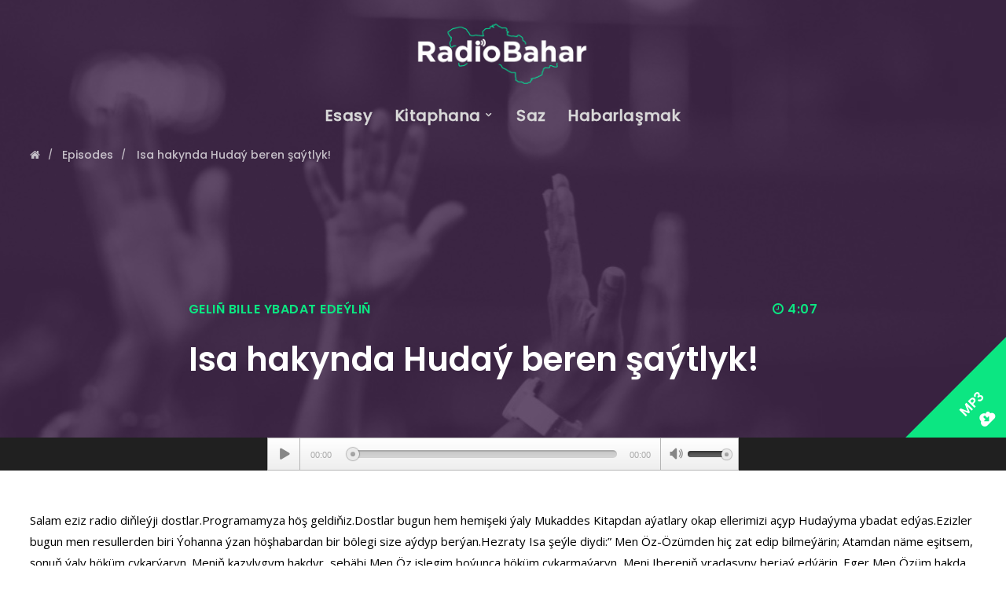

--- FILE ---
content_type: text/html; charset=UTF-8
request_url: https://radiobahar.com/podcast/isa-hakynda-huday-beren-saytlyk/
body_size: 19729
content:
<!doctype html>
<html lang="ru-RU">
<head>
	<meta charset="UTF-8">
	<meta name="viewport" content="width=device-width, initial-scale=1">
			<meta property="og:title" content="Isa hakynda Hudaý beren şaýtlyk!" />
	<meta property="og:site_name" content="RadioBahar.com" />
		<meta name="twitter:image" content="https://radiobahar.com/wp-content/uploads/2020/06/lets-pray-together.jpg" />
	<meta property="og:image" content="https://radiobahar.com/wp-content/uploads/2020/06/lets-pray-together.jpg" />
	<meta property="og:image:secure_url" content="https://radiobahar.com/wp-content/uploads/2020/06/lets-pray-together.jpg" />
			<link rel="profile" href="http://gmpg.org/xfn/11">
	<link rel="pingback" href="https://radiobahar.com/xmlrpc.php" />
	<title>Isa hakynda Hudaý beren şaýtlyk! &#8212; RadioBahar.com</title>
<meta name='robots' content='max-image-preview:large' />
<link rel='dns-prefetch' href='//cdnjs.cloudflare.com' />
<link rel='dns-prefetch' href='//fonts.googleapis.com' />
<link rel="alternate" type="application/rss+xml" title="RadioBahar.com &raquo; Лента" href="https://radiobahar.com/feed/" />
<link rel="alternate" type="application/rss+xml" title="RadioBahar.com &raquo; Лента комментариев" href="https://radiobahar.com/comments/feed/" />
<link rel="alternate" type="application/rss+xml" title="RadioBahar.com &raquo; Лента комментариев к &laquo;Isa hakynda Hudaý beren şaýtlyk!&raquo;" href="https://radiobahar.com/podcast/isa-hakynda-huday-beren-saytlyk/feed/" />
<script type="text/javascript">
/* <![CDATA[ */
window._wpemojiSettings = {"baseUrl":"https:\/\/s.w.org\/images\/core\/emoji\/15.0.3\/72x72\/","ext":".png","svgUrl":"https:\/\/s.w.org\/images\/core\/emoji\/15.0.3\/svg\/","svgExt":".svg","source":{"concatemoji":"https:\/\/radiobahar.com\/wp-includes\/js\/wp-emoji-release.min.js?ver=6.5.7"}};
/*! This file is auto-generated */
!function(i,n){var o,s,e;function c(e){try{var t={supportTests:e,timestamp:(new Date).valueOf()};sessionStorage.setItem(o,JSON.stringify(t))}catch(e){}}function p(e,t,n){e.clearRect(0,0,e.canvas.width,e.canvas.height),e.fillText(t,0,0);var t=new Uint32Array(e.getImageData(0,0,e.canvas.width,e.canvas.height).data),r=(e.clearRect(0,0,e.canvas.width,e.canvas.height),e.fillText(n,0,0),new Uint32Array(e.getImageData(0,0,e.canvas.width,e.canvas.height).data));return t.every(function(e,t){return e===r[t]})}function u(e,t,n){switch(t){case"flag":return n(e,"\ud83c\udff3\ufe0f\u200d\u26a7\ufe0f","\ud83c\udff3\ufe0f\u200b\u26a7\ufe0f")?!1:!n(e,"\ud83c\uddfa\ud83c\uddf3","\ud83c\uddfa\u200b\ud83c\uddf3")&&!n(e,"\ud83c\udff4\udb40\udc67\udb40\udc62\udb40\udc65\udb40\udc6e\udb40\udc67\udb40\udc7f","\ud83c\udff4\u200b\udb40\udc67\u200b\udb40\udc62\u200b\udb40\udc65\u200b\udb40\udc6e\u200b\udb40\udc67\u200b\udb40\udc7f");case"emoji":return!n(e,"\ud83d\udc26\u200d\u2b1b","\ud83d\udc26\u200b\u2b1b")}return!1}function f(e,t,n){var r="undefined"!=typeof WorkerGlobalScope&&self instanceof WorkerGlobalScope?new OffscreenCanvas(300,150):i.createElement("canvas"),a=r.getContext("2d",{willReadFrequently:!0}),o=(a.textBaseline="top",a.font="600 32px Arial",{});return e.forEach(function(e){o[e]=t(a,e,n)}),o}function t(e){var t=i.createElement("script");t.src=e,t.defer=!0,i.head.appendChild(t)}"undefined"!=typeof Promise&&(o="wpEmojiSettingsSupports",s=["flag","emoji"],n.supports={everything:!0,everythingExceptFlag:!0},e=new Promise(function(e){i.addEventListener("DOMContentLoaded",e,{once:!0})}),new Promise(function(t){var n=function(){try{var e=JSON.parse(sessionStorage.getItem(o));if("object"==typeof e&&"number"==typeof e.timestamp&&(new Date).valueOf()<e.timestamp+604800&&"object"==typeof e.supportTests)return e.supportTests}catch(e){}return null}();if(!n){if("undefined"!=typeof Worker&&"undefined"!=typeof OffscreenCanvas&&"undefined"!=typeof URL&&URL.createObjectURL&&"undefined"!=typeof Blob)try{var e="postMessage("+f.toString()+"("+[JSON.stringify(s),u.toString(),p.toString()].join(",")+"));",r=new Blob([e],{type:"text/javascript"}),a=new Worker(URL.createObjectURL(r),{name:"wpTestEmojiSupports"});return void(a.onmessage=function(e){c(n=e.data),a.terminate(),t(n)})}catch(e){}c(n=f(s,u,p))}t(n)}).then(function(e){for(var t in e)n.supports[t]=e[t],n.supports.everything=n.supports.everything&&n.supports[t],"flag"!==t&&(n.supports.everythingExceptFlag=n.supports.everythingExceptFlag&&n.supports[t]);n.supports.everythingExceptFlag=n.supports.everythingExceptFlag&&!n.supports.flag,n.DOMReady=!1,n.readyCallback=function(){n.DOMReady=!0}}).then(function(){return e}).then(function(){var e;n.supports.everything||(n.readyCallback(),(e=n.source||{}).concatemoji?t(e.concatemoji):e.wpemoji&&e.twemoji&&(t(e.twemoji),t(e.wpemoji)))}))}((window,document),window._wpemojiSettings);
/* ]]> */
</script>
<link rel='stylesheet' id='sbi_styles-css' href='https://radiobahar.com/wp-content/plugins/instagram-feed/css/sbi-styles.min.css?ver=6.6.1' type='text/css' media='all' />
<style id='wp-emoji-styles-inline-css' type='text/css'>

	img.wp-smiley, img.emoji {
		display: inline !important;
		border: none !important;
		box-shadow: none !important;
		height: 1em !important;
		width: 1em !important;
		margin: 0 0.07em !important;
		vertical-align: -0.1em !important;
		background: none !important;
		padding: 0 !important;
	}
</style>
<link rel='stylesheet' id='wp-block-library-css' href='https://radiobahar.com/wp-includes/css/dist/block-library/style.min.css?ver=6.5.7' type='text/css' media='all' />
<link rel='stylesheet' id='ssp-block-style-css' href='https://radiobahar.com/wp-content/plugins/seriously-simple-podcasting/assets/css/block_style.css?ver=fa8359129b99466ccba685a1ffe3da90' type='text/css' media='all' />
<link rel='stylesheet' id='ssp-block-fonts-style-css' href='https://radiobahar.com/wp-content/plugins/seriously-simple-podcasting/assets/css/icon_fonts.css?ver=fa8359129b99466ccba685a1ffe3da90' type='text/css' media='all' />
<link rel='stylesheet' id='ssp-block-gizmo-fonts-style-css' href='https://radiobahar.com/wp-content/plugins/seriously-simple-podcasting/assets/fonts/Gizmo/gizmo.css?ver=fa8359129b99466ccba685a1ffe3da90' type='text/css' media='all' />
<style id='classic-theme-styles-inline-css' type='text/css'>
/*! This file is auto-generated */
.wp-block-button__link{color:#fff;background-color:#32373c;border-radius:9999px;box-shadow:none;text-decoration:none;padding:calc(.667em + 2px) calc(1.333em + 2px);font-size:1.125em}.wp-block-file__button{background:#32373c;color:#fff;text-decoration:none}
</style>
<style id='global-styles-inline-css' type='text/css'>
body{--wp--preset--color--black: #000000;--wp--preset--color--cyan-bluish-gray: #abb8c3;--wp--preset--color--white: #ffffff;--wp--preset--color--pale-pink: #f78da7;--wp--preset--color--vivid-red: #cf2e2e;--wp--preset--color--luminous-vivid-orange: #ff6900;--wp--preset--color--luminous-vivid-amber: #fcb900;--wp--preset--color--light-green-cyan: #7bdcb5;--wp--preset--color--vivid-green-cyan: #00d084;--wp--preset--color--pale-cyan-blue: #8ed1fc;--wp--preset--color--vivid-cyan-blue: #0693e3;--wp--preset--color--vivid-purple: #9b51e0;--wp--preset--gradient--vivid-cyan-blue-to-vivid-purple: linear-gradient(135deg,rgba(6,147,227,1) 0%,rgb(155,81,224) 100%);--wp--preset--gradient--light-green-cyan-to-vivid-green-cyan: linear-gradient(135deg,rgb(122,220,180) 0%,rgb(0,208,130) 100%);--wp--preset--gradient--luminous-vivid-amber-to-luminous-vivid-orange: linear-gradient(135deg,rgba(252,185,0,1) 0%,rgba(255,105,0,1) 100%);--wp--preset--gradient--luminous-vivid-orange-to-vivid-red: linear-gradient(135deg,rgba(255,105,0,1) 0%,rgb(207,46,46) 100%);--wp--preset--gradient--very-light-gray-to-cyan-bluish-gray: linear-gradient(135deg,rgb(238,238,238) 0%,rgb(169,184,195) 100%);--wp--preset--gradient--cool-to-warm-spectrum: linear-gradient(135deg,rgb(74,234,220) 0%,rgb(151,120,209) 20%,rgb(207,42,186) 40%,rgb(238,44,130) 60%,rgb(251,105,98) 80%,rgb(254,248,76) 100%);--wp--preset--gradient--blush-light-purple: linear-gradient(135deg,rgb(255,206,236) 0%,rgb(152,150,240) 100%);--wp--preset--gradient--blush-bordeaux: linear-gradient(135deg,rgb(254,205,165) 0%,rgb(254,45,45) 50%,rgb(107,0,62) 100%);--wp--preset--gradient--luminous-dusk: linear-gradient(135deg,rgb(255,203,112) 0%,rgb(199,81,192) 50%,rgb(65,88,208) 100%);--wp--preset--gradient--pale-ocean: linear-gradient(135deg,rgb(255,245,203) 0%,rgb(182,227,212) 50%,rgb(51,167,181) 100%);--wp--preset--gradient--electric-grass: linear-gradient(135deg,rgb(202,248,128) 0%,rgb(113,206,126) 100%);--wp--preset--gradient--midnight: linear-gradient(135deg,rgb(2,3,129) 0%,rgb(40,116,252) 100%);--wp--preset--font-size--small: 13px;--wp--preset--font-size--medium: 20px;--wp--preset--font-size--large: 36px;--wp--preset--font-size--x-large: 42px;--wp--preset--spacing--20: 0.44rem;--wp--preset--spacing--30: 0.67rem;--wp--preset--spacing--40: 1rem;--wp--preset--spacing--50: 1.5rem;--wp--preset--spacing--60: 2.25rem;--wp--preset--spacing--70: 3.38rem;--wp--preset--spacing--80: 5.06rem;--wp--preset--shadow--natural: 6px 6px 9px rgba(0, 0, 0, 0.2);--wp--preset--shadow--deep: 12px 12px 50px rgba(0, 0, 0, 0.4);--wp--preset--shadow--sharp: 6px 6px 0px rgba(0, 0, 0, 0.2);--wp--preset--shadow--outlined: 6px 6px 0px -3px rgba(255, 255, 255, 1), 6px 6px rgba(0, 0, 0, 1);--wp--preset--shadow--crisp: 6px 6px 0px rgba(0, 0, 0, 1);}:where(.is-layout-flex){gap: 0.5em;}:where(.is-layout-grid){gap: 0.5em;}body .is-layout-flex{display: flex;}body .is-layout-flex{flex-wrap: wrap;align-items: center;}body .is-layout-flex > *{margin: 0;}body .is-layout-grid{display: grid;}body .is-layout-grid > *{margin: 0;}:where(.wp-block-columns.is-layout-flex){gap: 2em;}:where(.wp-block-columns.is-layout-grid){gap: 2em;}:where(.wp-block-post-template.is-layout-flex){gap: 1.25em;}:where(.wp-block-post-template.is-layout-grid){gap: 1.25em;}.has-black-color{color: var(--wp--preset--color--black) !important;}.has-cyan-bluish-gray-color{color: var(--wp--preset--color--cyan-bluish-gray) !important;}.has-white-color{color: var(--wp--preset--color--white) !important;}.has-pale-pink-color{color: var(--wp--preset--color--pale-pink) !important;}.has-vivid-red-color{color: var(--wp--preset--color--vivid-red) !important;}.has-luminous-vivid-orange-color{color: var(--wp--preset--color--luminous-vivid-orange) !important;}.has-luminous-vivid-amber-color{color: var(--wp--preset--color--luminous-vivid-amber) !important;}.has-light-green-cyan-color{color: var(--wp--preset--color--light-green-cyan) !important;}.has-vivid-green-cyan-color{color: var(--wp--preset--color--vivid-green-cyan) !important;}.has-pale-cyan-blue-color{color: var(--wp--preset--color--pale-cyan-blue) !important;}.has-vivid-cyan-blue-color{color: var(--wp--preset--color--vivid-cyan-blue) !important;}.has-vivid-purple-color{color: var(--wp--preset--color--vivid-purple) !important;}.has-black-background-color{background-color: var(--wp--preset--color--black) !important;}.has-cyan-bluish-gray-background-color{background-color: var(--wp--preset--color--cyan-bluish-gray) !important;}.has-white-background-color{background-color: var(--wp--preset--color--white) !important;}.has-pale-pink-background-color{background-color: var(--wp--preset--color--pale-pink) !important;}.has-vivid-red-background-color{background-color: var(--wp--preset--color--vivid-red) !important;}.has-luminous-vivid-orange-background-color{background-color: var(--wp--preset--color--luminous-vivid-orange) !important;}.has-luminous-vivid-amber-background-color{background-color: var(--wp--preset--color--luminous-vivid-amber) !important;}.has-light-green-cyan-background-color{background-color: var(--wp--preset--color--light-green-cyan) !important;}.has-vivid-green-cyan-background-color{background-color: var(--wp--preset--color--vivid-green-cyan) !important;}.has-pale-cyan-blue-background-color{background-color: var(--wp--preset--color--pale-cyan-blue) !important;}.has-vivid-cyan-blue-background-color{background-color: var(--wp--preset--color--vivid-cyan-blue) !important;}.has-vivid-purple-background-color{background-color: var(--wp--preset--color--vivid-purple) !important;}.has-black-border-color{border-color: var(--wp--preset--color--black) !important;}.has-cyan-bluish-gray-border-color{border-color: var(--wp--preset--color--cyan-bluish-gray) !important;}.has-white-border-color{border-color: var(--wp--preset--color--white) !important;}.has-pale-pink-border-color{border-color: var(--wp--preset--color--pale-pink) !important;}.has-vivid-red-border-color{border-color: var(--wp--preset--color--vivid-red) !important;}.has-luminous-vivid-orange-border-color{border-color: var(--wp--preset--color--luminous-vivid-orange) !important;}.has-luminous-vivid-amber-border-color{border-color: var(--wp--preset--color--luminous-vivid-amber) !important;}.has-light-green-cyan-border-color{border-color: var(--wp--preset--color--light-green-cyan) !important;}.has-vivid-green-cyan-border-color{border-color: var(--wp--preset--color--vivid-green-cyan) !important;}.has-pale-cyan-blue-border-color{border-color: var(--wp--preset--color--pale-cyan-blue) !important;}.has-vivid-cyan-blue-border-color{border-color: var(--wp--preset--color--vivid-cyan-blue) !important;}.has-vivid-purple-border-color{border-color: var(--wp--preset--color--vivid-purple) !important;}.has-vivid-cyan-blue-to-vivid-purple-gradient-background{background: var(--wp--preset--gradient--vivid-cyan-blue-to-vivid-purple) !important;}.has-light-green-cyan-to-vivid-green-cyan-gradient-background{background: var(--wp--preset--gradient--light-green-cyan-to-vivid-green-cyan) !important;}.has-luminous-vivid-amber-to-luminous-vivid-orange-gradient-background{background: var(--wp--preset--gradient--luminous-vivid-amber-to-luminous-vivid-orange) !important;}.has-luminous-vivid-orange-to-vivid-red-gradient-background{background: var(--wp--preset--gradient--luminous-vivid-orange-to-vivid-red) !important;}.has-very-light-gray-to-cyan-bluish-gray-gradient-background{background: var(--wp--preset--gradient--very-light-gray-to-cyan-bluish-gray) !important;}.has-cool-to-warm-spectrum-gradient-background{background: var(--wp--preset--gradient--cool-to-warm-spectrum) !important;}.has-blush-light-purple-gradient-background{background: var(--wp--preset--gradient--blush-light-purple) !important;}.has-blush-bordeaux-gradient-background{background: var(--wp--preset--gradient--blush-bordeaux) !important;}.has-luminous-dusk-gradient-background{background: var(--wp--preset--gradient--luminous-dusk) !important;}.has-pale-ocean-gradient-background{background: var(--wp--preset--gradient--pale-ocean) !important;}.has-electric-grass-gradient-background{background: var(--wp--preset--gradient--electric-grass) !important;}.has-midnight-gradient-background{background: var(--wp--preset--gradient--midnight) !important;}.has-small-font-size{font-size: var(--wp--preset--font-size--small) !important;}.has-medium-font-size{font-size: var(--wp--preset--font-size--medium) !important;}.has-large-font-size{font-size: var(--wp--preset--font-size--large) !important;}.has-x-large-font-size{font-size: var(--wp--preset--font-size--x-large) !important;}
.wp-block-navigation a:where(:not(.wp-element-button)){color: inherit;}
:where(.wp-block-post-template.is-layout-flex){gap: 1.25em;}:where(.wp-block-post-template.is-layout-grid){gap: 1.25em;}
:where(.wp-block-columns.is-layout-flex){gap: 2em;}:where(.wp-block-columns.is-layout-grid){gap: 2em;}
.wp-block-pullquote{font-size: 1.5em;line-height: 1.6;}
</style>
<link rel='stylesheet' id='hap-mcs-css' href='https://radiobahar.com/wp-content/plugins/apmap/source/css/jquery.mCustomScrollbar.css?ver=6.5.7' type='text/css' media='all' />
<link rel='stylesheet' id='hap-mi-css' href='//fonts.googleapis.com/icon?family=Material+Icons&#038;ver=6.5.7' type='text/css' media='all' />
<link rel='stylesheet' id='hap-css' href='https://radiobahar.com/wp-content/plugins/apmap/source/css/hap.css?ver=6.5.7' type='text/css' media='all' />
<link rel='stylesheet' id='contact-form-7-css' href='https://radiobahar.com/wp-content/plugins/contact-form-7/includes/css/styles.css?ver=5.1.9' type='text/css' media='all' />
<link rel='stylesheet' id='ssp-frontend-player-css' href='https://radiobahar.com/wp-content/plugins/seriously-simple-podcasting/assets/css/player.css?ver=2.2.0' type='text/css' media='all' />
<link rel='stylesheet' id='wise_chat_core-css' href='https://radiobahar.com/wp-content/plugins/wise-chat/css/wise_chat.css?ver=6.5.7' type='text/css' media='all' />
<link rel='stylesheet' id='mediaelement-css' href='https://radiobahar.com/wp-includes/js/mediaelement/mediaelementplayer-legacy.min.css?ver=4.2.17' type='text/css' media='all' />
<link rel='stylesheet' id='wp-mediaelement-css' href='https://radiobahar.com/wp-includes/js/mediaelement/wp-mediaelement.min.css?ver=6.5.7' type='text/css' media='all' />
<link rel='stylesheet' id='progression-css' href='https://radiobahar.com/wp-content/plugins/wp-progression-player/assets/css/progression-player.min.css?ver=1.0.0' type='text/css' media='all' />
<link rel='stylesheet' id='parent-style-css' href='https://radiobahar.com/wp-content/themes/soundbyte-progression/style.css?ver=6.5.7' type='text/css' media='all' />
<link rel='stylesheet' id='child-style-css' href='https://radiobahar.com/wp-content/themes/soundbyte-progression-child/style.css?ver=6.5.7' type='text/css' media='all' />
<link rel='stylesheet' id='soundbyte-progression-style-css' href='https://radiobahar.com/wp-content/themes/soundbyte-progression-child/style.css?ver=6.5.7' type='text/css' media='all' />
<link rel='stylesheet' id='soundbyte-progression-google-fonts-css' href='//fonts.googleapis.com/css?family=Open+Sans%3A400%2C600%7CPoppins%3A300%2C400%2C500%2C600%2C700%7C%26subset%3Dlatin&#038;ver=1.0.0' type='text/css' media='all' />
<link rel='stylesheet' id='font-awesome-css' href='https://radiobahar.com/wp-content/plugins/elementor/assets/lib/font-awesome/css/font-awesome.min.css?ver=4.7.0' type='text/css' media='all' />
<link rel='stylesheet' id='progression-studios-custom-style-css' href='https://radiobahar.com/wp-content/themes/soundbyte-progression/css/progression_studios_custom_styles.css?ver=6.5.7' type='text/css' media='all' />
<style id='progression-studios-custom-style-inline-css' type='text/css'>

	
	
	
	
	body #logo-pro img {
		width:223px;
		padding-top:26px;
		padding-bottom:0px;
	}
	.soundbyte-slider-left-text-container h2 a:hover, .soundbyte-icons-container a:hover, .progression-related-episodes-content h2.progression-podcast-related-title a:hover, .blog-meta-category-list a:hover, .woocommerce-shop-single .woocommerce-product-rating a.woocommerce-review-link:hover, #boxed-layout-pro #content-pro p.stars a, #boxed-layout-pro #content-pro p.stars a:hover, #boxed-layout-pro #content-pro .star-rating, #boxed-layout-pro ul.products li.product .star-rating, a {
		color:#0ce682;
	}
	a:hover {
		color:#43936e;
	}
	#soundbyte-progression-header-top .sf-mega, header ul .sf-mega {margin-left:-600px; width:1200px;}
	body .elementor-section.elementor-section-boxed > .elementor-container {max-width:1200px;}
	.width-container-pro {  width:1200px; }
	
	body.progression-studios-header-sidebar-before #progression-inline-icons .progression-studios-social-icons, body.progression-studios-header-sidebar-before:before, header#masthead-pro {
		
		background-repeat: no-repeat; background-position:center center; background-size: cover;
	}
	#progression-studios-nav-divider-bottom {
		background-color:rgba(255,255,255,  0.09);
	}
	body {
		background-color:#ffffff;
		
		background-repeat: no-repeat; background-position:center center; background-size: cover; background-attachment: fixed;
	}
	#page-title-pro {
		background-color:#452a4f;
		background-image:url(https://radiobahar.com/wp-content/themes/soundbyte-progression/images/page-title.jpg);
		padding-top:200px;
		padding-bottom:39px;
		background-repeat: no-repeat; background-position:center center; background-size: cover;
	}
	.slider-background-overlay-color, #page-title-pro:before {background:rgba(69,42,79,0.82); }
	.sidebar h4.widget-title, .sidebar ul ul, .sidebar ul li, .widget .widget_shopping_cart_content p.buttons { border-color:rgba(0,0,0,0.08); }
	.sidebar h4.widget-title:before { background:rgba(0,0,0,0.08); }
	
	/* START EPISODE STYLES */	
	.progression-studios-podcast-list-index {
		min-height:250px;
	}
	.progression-podcast-index-content {
		padding:10px 20px 10px 20px;
	}
	.progression-podcast-index-overlay-bg {
		background:rgba(26,23,26,0.65);
	}
	.progression-studios-podcast-index-border-top {
		background:rgba(255,255,255,0);
	}
	#progression-podcast-page-title-border {
		background:rgba(255,255,255,0);
	}
	
	#progression-podcast-page-title-container {
		max-width:800px;
		padding:20px 0px 50px 0px;
	}
	.slider-progression-podcast-audio-video-embed-width, #progression-podcast-audio-video-embed-width {
		max-width:600px;
	}
	#progression-podcast-audio-video-embed, .slider-progression-podcast-audio-video-embed {
		background:#202020;
	}
	/* END EPISODE STYLES */	
	/* START BLOG STYLES */	
	#page-title-pro.page-title-pro-post-page {
		background-color: #452a4f;
		background-image:url(http://v2.radiobahar.com/wp-content/themes/soundbyte-progression/images/page-title.jpg);
		background-repeat: no-repeat; background-position:center center; background-size: cover;
	}
	.progression-studios-blog-border-top {
		background:rgba(0,0,0,0.08);
	}
	.progression-studios-feaured-image {background:;}
	.progression-studios-default-blog-overlay:hover a img, .progression-studios-feaured-image:hover a img { opacity:1;}
	h2.progression-blog-title a {color:#1f1f1f;}
	h2.progression-blog-title a:hover {color:#0ce682;}
	/* END BLOG STYLES */
	
	/* START SHOP STYLES */
	.progression-studios-shop-border-top {
		background:rgba(0,0,0,0.08);
	}
	ul.products li.product .progression-studios-shop-index-content .star-rating {display:none;}	
	/* END SHOP STYLES */
	
	/* START BUTTON STYLES */
	.post-password-form input, #boxed-layout-pro .woocommerce form.woocommerce-ordering:before, .search-form input.search-field, .wpcf7 select, #respond textarea, #respond input, .wpcf7-form input, .wpcf7-form textarea {
		background:#f2f2f2;
		border-color:#f2f2f2;
	}
	
	#boxed-layout-pro .progression-woocommerce-product-short-summary button.button,
	#boxed-layout-pro .progression-woocommerce-product-short-summary a.button,
	.post-password-form input[type=submit], #respond input.submit, .wpcf7-form input.wpcf7-submit {
		font-size:13px;
	}
	a.more-link, #boxed-layout-pro .woocommerce .shop_table input.button, #boxed-layout-pro .form-submit input#submit, #boxed-layout-pro input.button, #boxed-layout-pro #customer_login input.button, #boxed-layout-pro .woocommerce-checkout-payment input.button, #boxed-layout-pro button.button, #boxed-layout-pro a.button  {
		font-size:12px;
	}
	a.more-link, #progression-checkout-basket a.cart-button-header-cart, .search-form input.search-field, .wpcf7 select, .post-password-form input, #respond textarea, #respond input, .wpcf7-form input, .wpcf7-form textarea {
		border-radius:0px;
	}
	a.progression-slider-button, .progression-studios-post-slider-main .flex-control-paging li a.flex-active, .infinite-nav-pro a:hover, .progression-page-nav a:hover, .progression-page-nav span, #content-pro ul.page-numbers li a:hover, #content-pro ul.page-numbers li span.current {
		color:#ffffff;
		background:#0de98f;
	}

	#woocomerce-tabs-container-progression-studios .woocommerce-tabs ul.wc-tabs li.active {
		border-top-color:#0de98f;
	}

	#progression-studios-download-button, #progression-checkout-basket a.cart-button-header-cart, .flex-direction-nav a:hover, #boxed-layout-pro .woocommerce-shop-single .summary button.button,
	#boxed-layout-pro .woocommerce-shop-single .summary a.button,
	.mc4wp-form input[type='submit'] {
		color:#ffffff;
		background:#0ce682;
		border:2px solid #0ce682;
	}
	#progression-studios-download-button, .flex-direction-nav a:hover {border:none;}
	.mc4wp-form input[type='submit'] {
		border:none;
		color:#ffffff;
		background:#0ce682;
	}
	
	a.more-link, .sidebar ul.progression-studios-social-widget li a,
	footer#site-footer .tagcloud a, .tagcloud a, body .woocommerce nav.woocommerce-MyAccount-navigation li.is-active a,
	.post-password-form input[type=submit], #respond input.submit, .wpcf7-form input.wpcf7-submit,
	#boxed-layout-pro .woocommerce .shop_table input.button, #boxed-layout-pro .form-submit input#submit, #boxed-layout-pro input.button, #boxed-layout-pro #customer_login input.button, #boxed-layout-pro .woocommerce-checkout-payment input.button, #boxed-layout-pro button.button, #boxed-layout-pro a.button {
		color:#ffffff;
		background:#0ce682;
		border:2px solid #0ce682;
		border-radius:0px;
		letter-spacing:0.03em;
	}
	a.progression-slider-button  {
		letter-spacing:0.03em;
	}
	.tags-progression a:hover {
		color:#ffffff;
		background:#0ce682;
	}
	#boxed-layout-pro .woocommerce-shop-single .summary button.button,
	#boxed-layout-pro .woocommerce-shop-single .summary a.button {
		letter-spacing:0.03em;
	}
	body .woocommerce nav.woocommerce-MyAccount-navigation li.is-active a {
	border-radius:0px;
	}
	#panel-search-progression .search-form input.search-field:focus, blockquote.alignleft, blockquote.alignright, body .woocommerce-shop-single table.variations td.value select:focus, .woocommerce input:focus, #content-pro .woocommerce table.shop_table .coupon input#coupon_code:focus, body #content-pro .woocommerce table.shop_table input:focus, body #content-pro .woocommerce form.checkout.woocommerce-checkout input.input-text:focus, body #content-pro .woocommerce form.checkout.woocommerce-checkout textarea.input-text:focus, form.checkout.woocommerce-checkout input.input-text:focus, form#mc-embedded-subscribe-form  .mc-field-group input:focus, .wpcf7-form select:focus, blockquote, .post-password-form input:focus, .search-form input.search-field:focus, #respond textarea:focus, #respond input:focus, .wpcf7-form input:focus, .wpcf7-form textarea:focus,
	.widget.widget_price_filter form .price_slider_wrapper .price_slider .ui-slider-handle,
	body .woocommerce .woocommerce-MyAccount-content {
		border-color:#0ce682;
	}
	.widget.widget_price_filter form .price_slider_wrapper .price_slider .ui-slider-range {
		background:#0ce682;
	}
	a.more-link:hover,
	body #progression-checkout-basket a.cart-button-header-cart:hover, #boxed-layout-pro .woocommerce-shop-single .summary button.button:hover,
	#boxed-layout-pro .woocommerce-shop-single .summary a.button:hover, .progression-studios-blog-cat-overlay a, .progression-studios-blog-cat-overlay a:hover,
	.sidebar ul.progression-studios-social-widget li a:hover,
	footer#site-footer .tagcloud a:hover, .tagcloud a:hover, #boxed-layout-pro .woocommerce .shop_table input.button:hover, #boxed-layout-pro .form-submit input#submit:hover, #boxed-layout-pro input.button:hover, #boxed-layout-pro #customer_login input.button:hover, #boxed-layout-pro .woocommerce-checkout-payment input.button:hover, #boxed-layout-pro button.button:hover, #boxed-layout-pro a.button:hover, .post-password-form input[type=submit]:hover, #respond input.submit:hover, .wpcf7-form input.wpcf7-submit:hover {
		color:#1a171a;
		background:rgba(255,255,255, 0);
		border-color:#0ce682;
	}
	/* END BUTTON STYLES */
	
	/* START Sticky Nav Styles */
	.progression-studios-transparent-header .progression-sticky-scrolled header#masthead-pro, .progression-sticky-scrolled header#masthead-pro, #progression-sticky-header.progression-sticky-scrolled { background-color:rgba(0,0,0, 0.65); }
	body .progression-sticky-scrolled #logo-pro img {
		
		
		
	}
	
		
	
	
	/* END Sticky Nav Styles */
	/* START Main Navigation Customizer Styles */
	#progression-shopping-cart-count a.progression-count-icon-nav, nav#site-navigation { letter-spacing: 0.04em; }
	#progression-inline-icons .progression-studios-social-icons a {
		color:#d9d9d9;
		padding-top:27px;
		padding-bottom:27px;
		font-size:23px;
	}
	.mobile-menu-icon-pro {
		min-width:26px;
		color:#d9d9d9;
		padding-top:27px;
		padding-bottom:25px;
		font-size:26px;
	}
	.mobile-menu-icon-pro:hover, .active-mobile-icon-pro .mobile-menu-icon-pro {
		color:#ffffff;
	}
	.mobile-menu-icon-pro span.progression-mobile-menu-text {
		font-size:20px;
	}
	#progression-shopping-cart-count span.progression-cart-count {
		top:29px;
	}
	#progression-shopping-cart-count a.progression-count-icon-nav i.shopping-cart-header-icon {
		color:#d9d9d9;
		padding-top:25px;
		padding-bottom:25px;
		font-size:30px;
	}
	.progression-sticky-scrolled #progression-shopping-cart-count a.progression-count-icon-nav i.shopping-cart-header-icon {
		color:#d9d9d9;
	}
	.progression-sticky-scrolled  #progression-shopping-cart-count a.progression-count-icon-nav i.shopping-cart-header-icon:hover,
	.progression-sticky-scrolled  .activated-class #progression-shopping-cart-count a.progression-count-icon-nav i.shopping-cart-header-icon,
	#progression-shopping-cart-count a.progression-count-icon-nav i.shopping-cart-header-icon:hover,
	.activated-class #progression-shopping-cart-count a.progression-count-icon-nav i.shopping-cart-header-icon { 
		color:#ffffff;
	}
	
	#progression-studios-header-search-icon i.pe-7s-search {
		color:#d9d9d9;
		padding-top:26px;
		padding-bottom:26px;
		font-size:28px;
	}
	.sf-menu a {
		color:#d9d9d9;
		padding-top:30px;
		padding-bottom:30px;
		font-size:20px;
		
	}
	.progression_studios_force_light_navigation_color .progression-sticky-scrolled  #progression-inline-icons .progression-studios-social-icons a,
	.progression_studios_force_dark_navigation_color .progression-sticky-scrolled  #progression-inline-icons .progression-studios-social-icons a,
	.progression_studios_force_dark_navigation_color .progression-sticky-scrolled #progression-studios-header-search-icon i.pe-7s-search, 
	.progression_studios_force_dark_navigation_color .progression-sticky-scrolled .sf-menu a,
	.progression_studios_force_light_navigation_color .progression-sticky-scrolled #progression-studios-header-search-icon i.pe-7s-search, 
	.progression_studios_force_light_navigation_color .progression-sticky-scrolled .sf-menu a  {
		color:#d9d9d9;
	}
	
		.sf-menu a:before {
			background:#0ce682;
		}
		.sf-menu a:hover:before, .sf-menu li.sfHover a:before, .sf-menu li.current-menu-item a:before {
			opacity:1;
			background:#0ce682;
		}
		.progression_studios_force_dark_navigation_color .progression-sticky-scrolled .sf-menu a:before, 
		.progression_studios_force_dark_navigation_color .progression-sticky-scrolled .sf-menu a:hover:before, 
		.progression_studios_force_dark_navigation_color .progression-sticky-scrolled .sf-menu li.sfHover a:before, 
		.progression_studios_force_dark_navigation_color .progression-sticky-scrolled .sf-menu li.current-menu-item a:before,
	
		.progression_studios_force_light_navigation_color .progression-sticky-scrolled .sf-menu a:before, 
		.progression_studios_force_light_navigation_color .progression-sticky-scrolled .sf-menu a:hover:before, 
		.progression_studios_force_light_navigation_color .progression-sticky-scrolled .sf-menu li.sfHover a:before, 
		.progression_studios_force_light_navigation_color .progression-sticky-scrolled .sf-menu li.current-menu-item a:before {
			background:#0ce682;
		}
			
	.progression_studios_force_light_navigation_color .progression-sticky-scrolled  #progression-inline-icons .progression-studios-social-icons a:hover,
	.progression_studios_force_dark_navigation_color .progression-sticky-scrolled  #progression-inline-icons .progression-studios-social-icons a:hover,
	.progression_studios_force_dark_navigation_color .progression-sticky-scrolled #progression-studios-header-search-icon:hover i.pe-7s-search, 
	.progression_studios_force_dark_navigation_color .progression-sticky-scrolled #progression-studios-header-search-icon.active-search-icon-pro i.pe-7s-search, 
	.progression_studios_force_dark_navigation_color .progression-sticky-scrolled #progression-inline-icons .progression-studios-social-icons a:hover, 
	.progression_studios_force_dark_navigation_color .progression-sticky-scrolled #progression-shopping-cart-count a.progression-count-icon-nav:hover, 
	.progression_studios_force_dark_navigation_color .progression-sticky-scrolled .sf-menu a:hover, 
	.progression_studios_force_dark_navigation_color .progression-sticky-scrolled .sf-menu li.sfHover a, 
	.progression_studios_force_dark_navigation_color .progression-sticky-scrolled .sf-menu li.current-menu-item a,
	.progression_studios_force_light_navigation_color .progression-sticky-scrolled #progression-studios-header-search-icon:hover i.pe-7s-search, 
	.progression_studios_force_light_navigation_color .progression-sticky-scrolled #progression-studios-header-search-icon.active-search-icon-pro i.pe-7s-search, 
	.progression_studios_force_light_navigation_color .progression-sticky-scrolled #progression-inline-icons .progression-studios-social-icons a:hover, 
	.progression_studios_force_light_navigation_color .progression-sticky-scrolled #progression-shopping-cart-count a.progression-count-icon-nav:hover, 
	.progression_studios_force_light_navigation_color .progression-sticky-scrolled .sf-menu a:hover, 
	.progression_studios_force_light_navigation_color .progression-sticky-scrolled .sf-menu li.sfHover a, 
	.progression_studios_force_light_navigation_color .progression-sticky-scrolled .sf-menu li.current-menu-item a,
	#progression-studios-header-search-icon:hover i.pe-7s-search, #progression-studios-header-search-icon.active-search-icon-pro i.pe-7s-search, #progression-inline-icons .progression-studios-social-icons a:hover, #progression-shopping-cart-count a.progression-count-icon-nav:hover, .sf-menu a:hover, .sf-menu li.sfHover a, .sf-menu li.current-menu-item a {
		color:#ffffff;
	}
	#progression-checkout-basket, #panel-search-progression, .sf-menu ul {
		background:#e0e0e0;
	}
	
	
	#main-nav-mobile { background:#e0e0e0; }
	ul.mobile-menu-pro li a { color:#452a4f; }
	ul.mobile-menu-pro .sf-mega .sf-mega-section li a, ul.mobile-menu-pro .sf-mega .sf-mega-section, ul.mobile-menu-pro.collapsed li a {border-color:rgba(255,255,255, 0.08);}
	ul.mobile-menu-pro li a {
		letter-spacing:0.03em;
	}
	.sf-menu li li a { 
		letter-spacing:0.03em;
		font-size:12px;
	}
	#progression-checkout-basket .progression-sub-total {
		font-size:12px;
	}
	#panel-search-progression input, #progression-checkout-basket ul#progression-cart-small li.empty { 
		font-size:12px;
	}
	.progression-sticky-scrolled #progression-checkout-basket, .progression-sticky-scrolled #progression-checkout-basket a, .progression-sticky-scrolled .sf-menu li.sfHover li a, .progression-sticky-scrolled .sf-menu li.sfHover li.sfHover li a, .progression-sticky-scrolled .sf-menu li.sfHover li.sfHover li.sfHover li a, .progression-sticky-scrolled .sf-menu li.sfHover li.sfHover li.sfHover li.sfHover li a, .progression-sticky-scrolled .sf-menu li.sfHover li.sfHover li.sfHover li.sfHover li.sfHover li a, #panel-search-progression .search-form input.search-field, .progression_studios_force_dark_navigation_color .progression-sticky-scrolled .sf-menu li.sfHover li a, .progression_studios_force_dark_navigation_color .progression-sticky-scrolled .sf-menu li.sfHover li.sfHover li a, .progression_studios_force_dark_navigation_color .progression-sticky-scrolled .sf-menu li.sfHover li.sfHover li.sfHover li a, .progression_studios_force_dark_navigation_color .progression-sticky-scrolled .sf-menu li.sfHover li.sfHover li.sfHover li.sfHover li a, .progression_studios_force_dark_navigation_color .progression-sticky-scrolled .sf-menu li.sfHover li.sfHover li.sfHover li.sfHover li.sfHover li a, .progression_studios_force_dark_navigation_color .sf-menu li.sfHover li a, .progression_studios_force_dark_navigation_color .sf-menu li.sfHover li.sfHover li a, .progression_studios_force_dark_navigation_color .sf-menu li.sfHover li.sfHover li.sfHover li a, .progression_studios_force_dark_navigation_color .sf-menu li.sfHover li.sfHover li.sfHover li.sfHover li a, .progression_studios_force_dark_navigation_color .sf-menu li.sfHover li.sfHover li.sfHover li.sfHover li.sfHover li a, .progression_studios_force_light_navigation_color .progression-sticky-scrolled .sf-menu li.sfHover li a, .progression_studios_force_light_navigation_color .progression-sticky-scrolled .sf-menu li.sfHover li.sfHover li a, .progression_studios_force_light_navigation_color .progression-sticky-scrolled .sf-menu li.sfHover li.sfHover li.sfHover li a, .progression_studios_force_light_navigation_color .progression-sticky-scrolled .sf-menu li.sfHover li.sfHover li.sfHover li.sfHover li a, .progression_studios_force_light_navigation_color .progression-sticky-scrolled .sf-menu li.sfHover li.sfHover li.sfHover li.sfHover li.sfHover li a, .progression_studios_force_light_navigation_color .sf-menu li.sfHover li a, .progression_studios_force_light_navigation_color .sf-menu li.sfHover li.sfHover li a, .progression_studios_force_light_navigation_color .sf-menu li.sfHover li.sfHover li.sfHover li a, .progression_studios_force_light_navigation_color .sf-menu li.sfHover li.sfHover li.sfHover li.sfHover li a, .progression_studios_force_light_navigation_color .sf-menu li.sfHover li.sfHover li.sfHover li.sfHover li.sfHover li a, .sf-menu li.sfHover.highlight-button li a, .sf-menu li.current-menu-item.highlight-button li a, .progression-sticky-scrolled #progression-checkout-basket a.checkout-button-header-cart:hover, #progression-checkout-basket a.checkout-button-header-cart:hover, #progression-checkout-basket, #progression-checkout-basket a, .sf-menu li.sfHover li a, .sf-menu li.sfHover li.sfHover li a, .sf-menu li.sfHover li.sfHover li.sfHover li a, .sf-menu li.sfHover li.sfHover li.sfHover li.sfHover li a, .sf-menu li.sfHover li.sfHover li.sfHover li.sfHover li.sfHover li a {
		color:#452a4f;
	}
	.progression-sticky-scrolled .sf-menu li li a:hover,  .progression-sticky-scrolled .sf-menu li.sfHover li a, .progression-sticky-scrolled .sf-menu li.current-menu-item li a, .sf-menu li.sfHover li a, .sf-menu li.sfHover li.sfHover li a, .sf-menu li.sfHover li.sfHover li.sfHover li a, .sf-menu li.sfHover li.sfHover li.sfHover li.sfHover li a, .sf-menu li.sfHover li.sfHover li.sfHover li.sfHover li.sfHover li a { 
		background:none;
	}
	.progression-sticky-scrolled #progression-checkout-basket a:hover, .progression-sticky-scrolled #progression-checkout-basket ul#progression-cart-small li h6, .progression-sticky-scrolled #progression-checkout-basket .progression-sub-total span.total-number-add, .progression-sticky-scrolled .sf-menu li.sfHover li a:hover, .progression-sticky-scrolled .sf-menu li.sfHover li.sfHover a, .progression-sticky-scrolled .sf-menu li.sfHover li li a:hover, .progression-sticky-scrolled .sf-menu li.sfHover li.sfHover li.sfHover a, .progression-sticky-scrolled .sf-menu li.sfHover li li li a:hover, .progression-sticky-scrolled .sf-menu li.sfHover li.sfHover li.sfHover a:hover, .progression-sticky-scrolled .sf-menu li.sfHover li.sfHover li.sfHover li.sfHover a, .progression-sticky-scrolled .sf-menu li.sfHover li li li li a:hover, .progression-sticky-scrolled .sf-menu li.sfHover li.sfHover li.sfHover li.sfHover a:hover, .progression-sticky-scrolled .sf-menu li.sfHover li.sfHover li.sfHover li.sfHover li.sfHover a, .progression-sticky-scrolled .sf-menu li.sfHover li li li li li a:hover, .progression-sticky-scrolled .sf-menu li.sfHover li.sfHover li.sfHover li.sfHover li.sfHover a:hover, .progression-sticky-scrolled .sf-menu li.sfHover li.sfHover li.sfHover li.sfHover li.sfHover li.sfHover a, .progression_studios_force_dark_navigation_color .progression-sticky-scrolled .sf-menu li.sfHover li a:hover, .progression_studios_force_dark_navigation_color .progression-sticky-scrolled .sf-menu li.sfHover li.sfHover a, .progression_studios_force_dark_navigation_color .progression-sticky-scrolled .sf-menu li.sfHover li li a:hover, .progression_studios_force_dark_navigation_color .progression-sticky-scrolled .sf-menu li.sfHover li.sfHover li.sfHover a, .progression_studios_force_dark_navigation_color .progression-sticky-scrolled .sf-menu li.sfHover li li li a:hover, .progression_studios_force_dark_navigation_color .progression-sticky-scrolled .sf-menu li.sfHover li.sfHover li.sfHover a:hover, .progression_studios_force_dark_navigation_color .progression-sticky-scrolled .sf-menu li.sfHover li.sfHover li.sfHover li.sfHover a, .progression_studios_force_dark_navigation_color .progression-sticky-scrolled .sf-menu li.sfHover li li li li a:hover, .progression_studios_force_dark_navigation_color .progression-sticky-scrolled .sf-menu li.sfHover li.sfHover li.sfHover li.sfHover a:hover, .progression_studios_force_dark_navigation_color .progression-sticky-scrolled .sf-menu li.sfHover li.sfHover li.sfHover li.sfHover li.sfHover a, .progression_studios_force_dark_navigation_color .progression-sticky-scrolled .sf-menu li.sfHover li li li li li a:hover, .progression_studios_force_dark_navigation_color .progression-sticky-scrolled .sf-menu li.sfHover li.sfHover li.sfHover li.sfHover li.sfHover a:hover, .progression_studios_force_dark_navigation_color .progression-sticky-scrolled .sf-menu li.sfHover li.sfHover li.sfHover li.sfHover li.sfHover li.sfHover a, .progression_studios_force_dark_navigation_color .sf-menu li.sfHover li a:hover, .progression_studios_force_dark_navigation_color .sf-menu li.sfHover li.sfHover a, .progression_studios_force_dark_navigation_color .sf-menu li.sfHover li li a:hover, .progression_studios_force_dark_navigation_color .sf-menu li.sfHover li.sfHover li.sfHover a, .progression_studios_force_dark_navigation_color .sf-menu li.sfHover li li li a:hover, .progression_studios_force_dark_navigation_color .sf-menu li.sfHover li.sfHover li.sfHover a:hover, .progression_studios_force_dark_navigation_color .sf-menu li.sfHover li.sfHover li.sfHover li.sfHover a, .progression_studios_force_dark_navigation_color .sf-menu li.sfHover li li li li a:hover, .progression_studios_force_dark_navigation_color .sf-menu li.sfHover li.sfHover li.sfHover li.sfHover a:hover, .progression_studios_force_dark_navigation_color .sf-menu li.sfHover li.sfHover li.sfHover li.sfHover li.sfHover a, .progression_studios_force_dark_navigation_color .sf-menu li.sfHover li li li li li a:hover, .progression_studios_force_dark_navigation_color .sf-menu li.sfHover li.sfHover li.sfHover li.sfHover li.sfHover a:hover, .progression_studios_force_dark_navigation_color .sf-menu li.sfHover li.sfHover li.sfHover li.sfHover li.sfHover li.sfHover a, .progression_studios_force_light_navigation_color .progression-sticky-scrolled .sf-menu li.sfHover li a:hover, .progression_studios_force_light_navigation_color .progression-sticky-scrolled .sf-menu li.sfHover li.sfHover a, .progression_studios_force_light_navigation_color .progression-sticky-scrolled .sf-menu li.sfHover li li a:hover, .progression_studios_force_light_navigation_color .progression-sticky-scrolled .sf-menu li.sfHover li.sfHover li.sfHover a, .progression_studios_force_light_navigation_color .progression-sticky-scrolled .sf-menu li.sfHover li li li a:hover, .progression_studios_force_light_navigation_color .progression-sticky-scrolled .sf-menu li.sfHover li.sfHover li.sfHover a:hover, .progression_studios_force_light_navigation_color .progression-sticky-scrolled .sf-menu li.sfHover li.sfHover li.sfHover li.sfHover a, .progression_studios_force_light_navigation_color .progression-sticky-scrolled .sf-menu li.sfHover li li li li a:hover, .progression_studios_force_light_navigation_color .progression-sticky-scrolled .sf-menu li.sfHover li.sfHover li.sfHover li.sfHover a:hover, .progression_studios_force_light_navigation_color .progression-sticky-scrolled .sf-menu li.sfHover li.sfHover li.sfHover li.sfHover li.sfHover a, .progression_studios_force_light_navigation_color .progression-sticky-scrolled .sf-menu li.sfHover li li li li li a:hover, .progression_studios_force_light_navigation_color .progression-sticky-scrolled .sf-menu li.sfHover li.sfHover li.sfHover li.sfHover li.sfHover a:hover, .progression_studios_force_light_navigation_color .progression-sticky-scrolled .sf-menu li.sfHover li.sfHover li.sfHover li.sfHover li.sfHover li.sfHover a, .progression_studios_force_light_navigation_color .sf-menu li.sfHover li a:hover, .progression_studios_force_light_navigation_color .sf-menu li.sfHover li.sfHover a, .progression_studios_force_light_navigation_color .sf-menu li.sfHover li li a:hover, .progression_studios_force_light_navigation_color .sf-menu li.sfHover li.sfHover li.sfHover a, .progression_studios_force_light_navigation_color .sf-menu li.sfHover li li li a:hover, .progression_studios_force_light_navigation_color .sf-menu li.sfHover li.sfHover li.sfHover a:hover, .progression_studios_force_light_navigation_color .sf-menu li.sfHover li.sfHover li.sfHover li.sfHover a, .progression_studios_force_light_navigation_color .sf-menu li.sfHover li li li li a:hover, .progression_studios_force_light_navigation_color .sf-menu li.sfHover li.sfHover li.sfHover li.sfHover a:hover, .progression_studios_force_light_navigation_color .sf-menu li.sfHover li.sfHover li.sfHover li.sfHover li.sfHover a, .progression_studios_force_light_navigation_color .sf-menu li.sfHover li li li li li a:hover, .progression_studios_force_light_navigation_color .sf-menu li.sfHover li.sfHover li.sfHover li.sfHover li.sfHover a:hover, .progression_studios_force_light_navigation_color .sf-menu li.sfHover li.sfHover li.sfHover li.sfHover li.sfHover li.sfHover a, .sf-menu li.sfHover.highlight-button li a:hover, .sf-menu li.current-menu-item.highlight-button li a:hover, #progression-checkout-basket a.checkout-button-header-cart, #progression-checkout-basket a:hover, #progression-checkout-basket ul#progression-cart-small li h6, #progression-checkout-basket .progression-sub-total span.total-number-add, .sf-menu li.sfHover li a:hover, .sf-menu li.sfHover li.sfHover a, .sf-menu li.sfHover li li a:hover, .sf-menu li.sfHover li.sfHover li.sfHover a, .sf-menu li.sfHover li li li a:hover, .sf-menu li.sfHover li.sfHover li.sfHover a:hover, .sf-menu li.sfHover li.sfHover li.sfHover li.sfHover a, .sf-menu li.sfHover li li li li a:hover, .sf-menu li.sfHover li.sfHover li.sfHover li.sfHover a:hover, .sf-menu li.sfHover li.sfHover li.sfHover li.sfHover li.sfHover a, .sf-menu li.sfHover li li li li li a:hover, .sf-menu li.sfHover li.sfHover li.sfHover li.sfHover li.sfHover a:hover, .sf-menu li.sfHover li.sfHover li.sfHover li.sfHover li.sfHover li.sfHover a { 
		color:#0ce682;
	}
	
	.progression_studios_force_dark_navigation_color .progression-sticky-scrolled #progression-shopping-cart-count span.progression-cart-count,
	.progression_studios_force_light_navigation_color .progression-sticky-scrolled #progression-shopping-cart-count span.progression-cart-count,
	#progression-shopping-cart-count span.progression-cart-count { 
		background:#ffffff; 
		color:#0a0715;
	}
	.progression-sticky-scrolled .sf-menu .progression-mini-banner-icon,
	.progression-mini-banner-icon {
		background:#d9d9d9; 
		color:#000000;
	}
	.progression-mini-banner-icon {
		top:6px;
		right:9px; 
	}
	.sf-menu ul {
		margin-left:6px; 
	}
	.progression_studios_force_light_navigation_color .progression-sticky-scrolled .sf-menu li.highlight-button a:hover:before,  .progression_studios_force_dark_navigation_color .progression-sticky-scrolled .sf-menu li.highlight-button a:hover:before {
		background:rgba(255,255,255, 0); 
	}
	
	.progression_studios_force_light_navigation_color .progression-sticky-scrolled .sf-menu li.highlight-button a:hover, .progression_studios_force_dark_navigation_color .progression-sticky-scrolled .sf-menu li.highlight-button a:hover, .sf-menu li.sfHover.highlight-button a, .sf-menu li.current-menu-item.highlight-button a, .sf-menu li.highlight-button a, .sf-menu li.highlight-button a:hover {
		color:#d9d9d9; 
	}
	.sf-menu li.highlight-button a:hover {
		color:#ffffff; 
	}
	.progression_studios_force_light_navigation_color .progression-sticky-scrolled .sf-menu li.highlight-button a:before,  .progression_studios_force_dark_navigation_color .progression-sticky-scrolled .sf-menu li.highlight-button a:before, .sf-menu li.current-menu-item.highlight-button a:before, .sf-menu li.highlight-button a:before {
		color:#d9d9d9; 
		background:rgba(255,255,255, 0);  opacity:1; width:100%;	
	}
	.progression_studios_force_light_navigation_color .progression-sticky-scrolled .sf-menu li.current-menu-item.highlight-button a:hover:before, .progression_studios_force_light_navigation_color .progression-sticky-scrolled .sf-menu li.highlight-button a:hover:before, .sf-menu li.current-menu-item.highlight-button a:hover:before, .sf-menu li.highlight-button a:hover:before {
		background:rgba(255,255,255, 0); 
		width:100%;
	}
	
	#progression-checkout-basket ul#progression-cart-small li, #progression-checkout-basket .progression-sub-total, #panel-search-progression .search-form input.search-field, .sf-mega li:last-child li a, body header .sf-mega li:last-child li a, .sf-menu li li a, .sf-mega h2.mega-menu-heading, .sf-mega ul, body .sf-mega ul, #progression-checkout-basket .progression-sub-total, #progression-checkout-basket ul#progression-cart-small li { 
		border-color:rgba(255,255,255, 0.08);
	}
	
	.sf-menu a:before {
		margin-top:20px;
		margin-left:18px;
	}
	.sf-menu a:before, .sf-menu a:hover:before, .sf-menu li.sfHover a:before, .sf-menu li.current-menu-item a:before {
	   width: -moz-calc(100% - 36px);
	   width: -webkit-calc(100% - 36px);
	   width: calc(100% - 36px);
	}
	#progression-inline-icons .progression-studios-social-icons a {
		padding-left:11px;
		padding-right:11px;
	}
	#progression-inline-icons .progression-studios-social-icons {
		padding-right:11px;
	}
	.sf-menu a {
		padding-left:18px;
		padding-right:18px;
	}
	
	.sf-menu li.highlight-button { 
		margin-right:11px;
		margin-left:11px;
	}
	.sf-arrows .sf-with-ul {
		padding-right:33px;
	}
	.sf-arrows .sf-with-ul:after { 
		right:27px;
	}
	
	.rtl .sf-arrows .sf-with-ul {
		padding-right:18px;
		padding-left:33px;
	}
	.rtl  .sf-arrows .sf-with-ul:after { 
		right:auto;
		left:27px;
	}
	
	@media only screen and (min-width: 960px) and (max-width: 1300px) {
		.soundbyte-slider-left-text-container {
			width:47%;
		}
		.slider-progression-podcast-index-content {
			width:47%;
		}
		#page-title-pro {
			padding-top:185px;
			padding-bottom:24px;
		}
		.sf-menu ul {
			margin-left:14px; 
		}
		.sf-menu a:before {
			margin-left:14px;
		}
		.sf-menu a:before, .sf-menu a:hover:before, .sf-menu li.sfHover a:before, .sf-menu li.current-menu-item a:before {
		   width: -moz-calc(100% - 30px);
		   width: -webkit-calc(100% - 30px);
		   width: calc(100% - 30px);
		}
		.sf-menu a {
			padding-left:14px;
			padding-right:14px;
		}
		.sf-menu li.highlight-button { 
			margin-right:6px;
			margin-left:6px;
		}
		.sf-arrows .sf-with-ul {
			padding-right:31px;
		}
		.sf-arrows .sf-with-ul:after { 
			right:25px;
		}
		.rtl .sf-arrows .sf-with-ul {
			padding-left:18px;
			padding-left:31px;
		}
		.rtl .sf-arrows .sf-with-ul:after { 
			right:auto;
			left:25px;
		}
		#progression-inline-icons .progression-studios-social-icons a {
			padding-left:6px;
			padding-right:6px;
		}
		#progression-inline-icons .progression-studios-social-icons {
			padding-right:6px;
		}
	}
	
	
		
	
		
	
	
	
	
	/* END Main Navigation Customizer Styles */
	/* START Top Header Top Styles */
	#soundbyte-progression-header-top {
		font-size:12px;
		display:none;
	}
	#soundbyte-progression-header-top .sf-menu a {
		font-size:12px;
	}
	.progression-studios-header-left .widget, .progression-studios-header-right .widget {
		padding-top:15px;
		padding-bottom:14px;
	}
	#soundbyte-progression-header-top .sf-menu a {
		padding-top:15px;
		padding-bottom:15px;
	}
	#soundbyte-progression-header-top  .progression-studios-social-icons a {
		font-size:12px;
		min-width:13px;
		padding:14px 12px;
		
		color:#bbbbbb;
		border-right:1px solid #585752;
	}
	#soundbyte-progression-header-top .progression-studios-social-icons a:hover {
		color:#ffffff;
	}
	#soundbyte-progression-header-top  .progression-studios-social-icons a:nth-child(1) {
		border-left:1px solid #585752;
	}
	#main-nav-mobile .progression-studios-social-icons a {
		background:#444444;
		color:#bbbbbb;
	}
	#soundbyte-progression-header-top a, #soundbyte-progression-header-top .sf-menu a, #soundbyte-progression-header-top {
		color:#bbbbbb;
	}
	#soundbyte-progression-header-top a:hover, #soundbyte-progression-header-top .sf-menu a:hover, #soundbyte-progression-header-top .sf-menu li.sfHover a {
		color:#ffffff;
	}

	#soundbyte-progression-header-top .sf-menu ul {
		background:#111111;
	}
	#soundbyte-progression-header-top .sf-menu ul li a { 
		border-color:rgba(255,255,255, 0.08);
	}

	.progression_studios_force_dark_top_header_color #soundbyte-progression-header-top .sf-menu li.sfHover li a, .progression_studios_force_dark_top_header_color #soundbyte-progression-header-top .sf-menu li.sfHover li.sfHover li a, .progression_studios_force_dark_top_header_color #soundbyte-progression-header-top .sf-menu li.sfHover li.sfHover li.sfHover li a, .progression_studios_force_dark_top_header_color #soundbyte-progression-header-top .sf-menu li.sfHover li.sfHover li.sfHover li.sfHover li a, .progression_studios_force_dark_top_header_color #soundbyte-progression-header-top .sf-menu li.sfHover li.sfHover li.sfHover li.sfHover li.sfHover li a, .progression_studios_force_light_top_header_color #soundbyte-progression-header-top .sf-menu li.sfHover li a, .progression_studios_force_light_top_header_color #soundbyte-progression-header-top .sf-menu li.sfHover li.sfHover li a, .progression_studios_force_light_top_header_color #soundbyte-progression-header-top .sf-menu li.sfHover li.sfHover li.sfHover li a, .progression_studios_force_light_top_header_color #soundbyte-progression-header-top .sf-menu li.sfHover li.sfHover li.sfHover li.sfHover li a, .progression_studios_force_light_top_header_color #soundbyte-progression-header-top .sf-menu li.sfHover li.sfHover li.sfHover li.sfHover li.sfHover li a, #soundbyte-progression-header-top .sf-menu li.sfHover li a, #soundbyte-progression-header-top .sf-menu li.sfHover li.sfHover li a, #soundbyte-progression-header-top .sf-menu li.sfHover li.sfHover li.sfHover li a, #soundbyte-progression-header-top .sf-menu li.sfHover li.sfHover li.sfHover li.sfHover li a, #soundbyte-progression-header-top .sf-menu li.sfHover li.sfHover li.sfHover li.sfHover li.sfHover li a {
		color:#cccccc; }
	.progression_studios_force_light_top_header_color #soundbyte-progression-header-top .sf-menu li.sfHover li a:hover, .progression_studios_force_light_top_header_color #soundbyte-progression-header-top .sf-menu li.sfHover li.sfHover a, .progression_studios_force_light_top_header_color #soundbyte-progression-header-top .sf-menu li.sfHover li li a:hover, .progression_studios_force_light_top_header_color #soundbyte-progression-header-top  .sf-menu li.sfHover li.sfHover li.sfHover a, .progression_studios_force_light_top_header_color #soundbyte-progression-header-top .sf-menu li.sfHover li li li a:hover, .progression_studios_force_light_top_header_color #soundbyte-progression-header-top .sf-menu li.sfHover li.sfHover li.sfHover a:hover, .progression_studios_force_light_top_header_color #soundbyte-progression-header-top .sf-menu li.sfHover li.sfHover li.sfHover li.sfHover a, .progression_studios_force_light_top_header_color #soundbyte-progression-header-top .sf-menu li.sfHover li li li li a:hover, .progression_studios_force_light_top_header_color #soundbyte-progression-header-top .sf-menu li.sfHover li.sfHover li.sfHover li.sfHover a:hover, .progression_studios_force_light_top_header_color #soundbyte-progression-header-top .sf-menu li.sfHover li.sfHover li.sfHover li.sfHover li.sfHover a, .progression_studios_force_light_top_header_color #soundbyte-progression-header-top .sf-menu li.sfHover li li li li li a:hover, .progression_studios_force_light_top_header_color #soundbyte-progression-header-top .sf-menu li.sfHover li.sfHover li.sfHover li.sfHover li.sfHover a:hover, .progression_studios_force_light_top_header_color #soundbyte-progression-header-top .sf-menu li.sfHover li.sfHover li.sfHover li.sfHover li.sfHover li.sfHover a, .progression_studios_force_dark_top_header_color #soundbyte-progression-header-top .sf-menu li.sfHover li a:hover, .progression_studios_force_dark_top_header_color #soundbyte-progression-header-top .sf-menu li.sfHover li.sfHover a, .progression_studios_force_dark_top_header_color #soundbyte-progression-header-top .sf-menu li.sfHover li li a:hover, .progression_studios_force_dark_top_header_color #soundbyte-progression-header-top  .sf-menu li.sfHover li.sfHover li.sfHover a, .progression_studios_force_dark_top_header_color #soundbyte-progression-header-top .sf-menu li.sfHover li li li a:hover, .progression_studios_force_dark_top_header_color #soundbyte-progression-header-top .sf-menu li.sfHover li.sfHover li.sfHover a:hover, .progression_studios_force_dark_top_header_color #soundbyte-progression-header-top .sf-menu li.sfHover li.sfHover li.sfHover li.sfHover a, .progression_studios_force_dark_top_header_color #soundbyte-progression-header-top .sf-menu li.sfHover li li li li a:hover, .progression_studios_force_dark_top_header_color #soundbyte-progression-header-top .sf-menu li.sfHover li.sfHover li.sfHover li.sfHover a:hover, .progression_studios_force_dark_top_header_color #soundbyte-progression-header-top .sf-menu li.sfHover li.sfHover li.sfHover li.sfHover li.sfHover a, .progression_studios_force_dark_top_header_color #soundbyte-progression-header-top .sf-menu li.sfHover li li li li li a:hover, .progression_studios_force_dark_top_header_color #soundbyte-progression-header-top .sf-menu li.sfHover li.sfHover li.sfHover li.sfHover li.sfHover a:hover, .progression_studios_force_dark_top_header_color #soundbyte-progression-header-top .sf-menu li.sfHover li.sfHover li.sfHover li.sfHover li.sfHover li.sfHover a, #soundbyte-progression-header-top .sf-menu li.sfHover li a:hover, #soundbyte-progression-header-top .sf-menu li.sfHover li.sfHover a, #soundbyte-progression-header-top .sf-menu li.sfHover li li a:hover, #soundbyte-progression-header-top  .sf-menu li.sfHover li.sfHover li.sfHover a, #soundbyte-progression-header-top .sf-menu li.sfHover li li li a:hover, #soundbyte-progression-header-top .sf-menu li.sfHover li.sfHover li.sfHover a:hover, #soundbyte-progression-header-top .sf-menu li.sfHover li.sfHover li.sfHover li.sfHover a, #soundbyte-progression-header-top .sf-menu li.sfHover li li li li a:hover, #soundbyte-progression-header-top .sf-menu li.sfHover li.sfHover li.sfHover li.sfHover a:hover, #soundbyte-progression-header-top .sf-menu li.sfHover li.sfHover li.sfHover li.sfHover li.sfHover a, #soundbyte-progression-header-top .sf-menu li.sfHover li li li li li a:hover, #soundbyte-progression-header-top .sf-menu li.sfHover li.sfHover li.sfHover li.sfHover li.sfHover a:hover, #soundbyte-progression-header-top .sf-menu li.sfHover li.sfHover li.sfHover li.sfHover li.sfHover li.sfHover a {
		color:#ffffff;
	}
	#soundbyte-progression-header-top {
		
	}
	#soundbyte-progression-header-top .width-container-pro {
		border-bottom:1px solid rgba(255,255,255, 0.11);
	}
	/* END Top Header Top Styles */
	/* START FOOTER STYLES */
	footer#site-footer .progression-studios-social-icons {
		padding-top:16px;
		padding-bottom:5px;
	}
	footer#site-footer #progression-studios-copyright .progression-studios-social-icons a, footer#site-footer .progression-studios-social-icons a {
		color:#bbbbbb;
	}
	footer#site-footer #progression-studios-copyright .progression-studios-social-icons a:hover, footer#site-footer .progression-studios-social-icons a:hover {
		color:#0de98f;
	}
	footer#site-footer .progression-studios-social-icons li a {
		padding-right:12px;
		padding-left:12px;
	}
	footer#site-footer .progression-studios-social-icons a, footer#site-footer #progression-studios-copyright .progression-studios-social-icons a {
		font-size:20px;
	}
	footer#site-footer {
		background: #1a171a;
		
		background-repeat: no-repeat; background-position:center center; background-size: cover;
	}
	#pro-scroll-top:hover {   color: #ffffff;    background: #29e27b;  }
	footer#site-footer #progression-studios-copyright a {  color: #dddddd;}
	footer#site-footer #progression-studios-copyright a:hover { color: #ffffff; }
	#progression-studios-copyright { 
		
	}
	footer#site-footer #progression-studios-copyright ul.progression-studios-footer-nav-container-class li:after,
	footer#site-footer ul.progression-studios-footer-nav-container-class li:after { margin-left: 12px; margin-right: 12px;}
	#copyright-divider-top {background:rgba(255,255,255, 0.08); height:1px;} 
	#pro-scroll-top {  color:#ffffff;  background: #888888;  }
	#progression-studios-lower-widget-container .widget, #widget-area-progression .widget { padding:80px 0px 65px 0px; }
	#copyright-text { padding:20px 0px 30px 0px; }
	#progression-studios-footer-logo { max-width:150px; padding-top:38px; padding-bottom:0px; padding-right:0px; padding-left:0px; }
	/* END FOOTER STYLES */
	@media only screen and (max-width: 959px) { 
		#page-title-pro {
			padding-top:175px;
			padding-bottom:14px;
		}
		
		.progression-studios-transparent-header header#masthead-pro {
			
			background-repeat: no-repeat; background-position:center center; background-size: cover;
		}
		
		
		
		
	}
	@media only screen and (max-width: 959px) {
		#progression-studios-lower-widget-container .widget, #widget-area-progression .widget { padding:70px 0px 55px 0px; }
		footer#site-footer #progression-studios-copyright ul.progression-studios-footer-nav-container-class li:after,
		footer#site-footer ul.progression-studios-footer-nav-container-class li:after { margin-left: 7px; margin-right: 7px;}
	}
	@media only screen and (min-width: 960px) and (max-width: 1300px) {
		#progression-shopping-cart-count a.progression-count-icon-nav {
			margin-left:4px;
		}
		.width-container-pro {
			width:94%;
			position:relative;
			padding:0px;
		}
		.progression-studios-header-full-width #progression-studios-header-width header#masthead-pro .width-container-pro,
		.progression-studios-header-full-width-no-gap #soundbyte-progression-header-top .width-container-pro,
		footer#site-footer.progression-studios-footer-full-width .width-container-pro,
		.progression-studios-page-title-full-width #page-title-pro .width-container-pro,
		.progression-studios-header-full-width #soundbyte-progression-header-top .width-container-pro {
			width:94%; 
			position:relative;
			padding:0px;
		}
		.progression-studios-header-full-width-no-gap.progression-studios-header-cart-width-adjustment header#masthead-pro .width-container-pro,
		.progression-studios-header-full-width.progression-studios-header-cart-width-adjustment header#masthead-pro .width-container-pro {
			width:98%;
			margin-left:2%;
			padding-right:0;
		}
		#soundbyte-progression-header-top ul .sf-mega,
		header ul .sf-mega {
			margin-right:2%;
			width:98%; 
			left:0px;
			margin-left:auto;
		}
	}
	.progression-studios-spinner { border-left-color:#ededed;  border-right-color:#ededed; border-bottom-color: #ededed;  border-top-color: #cccccc; }
	.sk-folding-cube .sk-cube:before, .sk-circle .sk-child:before, .sk-rotating-plane, .sk-double-bounce .sk-child, .sk-wave .sk-rect, .sk-wandering-cubes .sk-cube, .sk-spinner-pulse, .sk-chasing-dots .sk-child, .sk-three-bounce .sk-child, .sk-fading-circle .sk-circle:before, .sk-cube-grid .sk-cube{ 
		background-color:#cccccc;
	}
	#page-loader-pro {
		background:#ffffff;
		color:#cccccc; 
	}
	
	::-moz-selection {color:#ffffff;background:#2f2f2f;}
	::selection {color:#ffffff;background:#2f2f2f;}
	
</style>
<link rel='stylesheet' id='boosted-elements-progression-frontend-styles-css' href='https://radiobahar.com/wp-content/plugins/boosted-elements-progression/assets/css/frontend.min.css?ver=6.5.7' type='text/css' media='all' />
<link rel='stylesheet' id='boosted-elements-progression-prettyphoto-optional-css' href='https://radiobahar.com/wp-content/plugins/boosted-elements-progression/assets/css/prettyphoto.min.css?ver=6.5.7' type='text/css' media='all' />
<script type="text/javascript" src="https://radiobahar.com/wp-includes/js/jquery/jquery.min.js?ver=3.7.1" id="jquery-core-js"></script>
<script type="text/javascript" src="https://radiobahar.com/wp-includes/js/jquery/jquery-migrate.min.js?ver=3.4.1" id="jquery-migrate-js"></script>
<script type="text/javascript" src="https://radiobahar.com/wp-content/plugins/apmap/source/js/jquery.mCustomScrollbar.concat.min.js?ver=6.5.7" id="hap-mcs-js"></script>
<script type="text/javascript" src="https://radiobahar.com/wp-content/plugins/apmap/source/js/radio.js?ver=6.5.7" id="hap-radio-js"></script>
<script type="text/javascript" src="https://radiobahar.com/wp-content/plugins/apmap/source/js/jsmediatags.min.js?ver=6.5.7" id="hap-id3-js"></script>
<script type="text/javascript" src="https://radiobahar.com/wp-content/plugins/apmap/source/js/circleplayer.js?ver=6.5.7" id="hap-cp-js"></script>
<script type="text/javascript" src="https://radiobahar.com/wp-content/plugins/apmap/source/js/textscroller.js?ver=6.5.7" id="hap-ts-js"></script>
<script type="text/javascript" src="https://radiobahar.com/wp-content/plugins/apmap/source/js/youtubeloader.js?ver=6.5.7" id="hap-ytl-js"></script>
<script type="text/javascript" src="https://radiobahar.com/wp-content/plugins/apmap/source/js/masonry.pkgd.min.js?ver=6.5.7" id="hap-masonry-js"></script>
<script type="text/javascript" src="https://radiobahar.com/wp-content/plugins/apmap/source/js/imagesloaded.pkgd.min.js?ver=6.5.7" id="hap-imagesloaded-js"></script>
<script type="text/javascript" src="https://radiobahar.com/wp-content/plugins/apmap/source/js/hadmanager.js?ver=6.5.7" id="hap-ad-js"></script>
<script type="text/javascript" src="https://radiobahar.com/wp-content/plugins/apmap/source/js/sharemanager.js?ver=6.5.7" id="hap-share-js"></script>
<script type="text/javascript" src="https://radiobahar.com/wp-content/plugins/apmap/source/js/new.js?ver=6.5.7" id="hap-js"></script>
<link rel="https://api.w.org/" href="https://radiobahar.com/wp-json/" /><link rel="alternate" type="application/json" href="https://radiobahar.com/wp-json/wp/v2/podcast/1155" /><link rel="EditURI" type="application/rsd+xml" title="RSD" href="https://radiobahar.com/xmlrpc.php?rsd" />
<meta name="generator" content="WordPress 6.5.7" />
<meta name="generator" content="Seriously Simple Podcasting 2.2.0" />
<link rel="canonical" href="https://radiobahar.com/podcast/isa-hakynda-huday-beren-saytlyk/" />
<link rel='shortlink' href='https://radiobahar.com/?p=1155' />
<link rel="alternate" type="application/json+oembed" href="https://radiobahar.com/wp-json/oembed/1.0/embed?url=https%3A%2F%2Fradiobahar.com%2Fpodcast%2Fisa-hakynda-huday-beren-saytlyk%2F" />
<link rel="alternate" type="text/xml+oembed" href="https://radiobahar.com/wp-json/oembed/1.0/embed?url=https%3A%2F%2Fradiobahar.com%2Fpodcast%2Fisa-hakynda-huday-beren-saytlyk%2F&#038;format=xml" />
<script>
  (function(i,s,o,g,r,a,m){i['GoogleAnalyticsObject']=r;i[r]=i[r]||function(){
  (i[r].q=i[r].q||[]).push(arguments)},i[r].l=1*new Date();a=s.createElement(o),
  m=s.getElementsByTagName(o)[0];a.async=1;a.src=g;m.parentNode.insertBefore(a,m)
  })(window,document,'script','https://www.google-analytics.com/analytics.js','ga');

  ga('create', 'UA-77106513-1', 'auto');
  ga('send', 'pageview');
setTimeout('ga(\'send\', \'event\', \'NoBounce\', \'Over 15 seconds\')',15000);
ga('require', 'displayfeatures');

</script>
<link rel="alternate" type="application/rss+xml" title="RSS-поток подкаста" href="https://radiobahar.com/feed/podcast" />

<style type="text/css">.progression-skin  { max-width: 1200px !important }</style><style type="text/css">.recentcomments a{display:inline !important;padding:0 !important;margin:0 !important;}</style><link rel="icon" href="https://radiobahar.com/wp-content/uploads/2020/06/radiobahar.png" sizes="32x32" />
<link rel="icon" href="https://radiobahar.com/wp-content/uploads/2020/06/radiobahar.png" sizes="192x192" />
<link rel="apple-touch-icon" href="https://radiobahar.com/wp-content/uploads/2020/06/radiobahar.png" />
<meta name="msapplication-TileImage" content="https://radiobahar.com/wp-content/uploads/2020/06/radiobahar.png" />
		<style type="text/css" id="wp-custom-css">
			.music-album-select:hover{
	cursor: pointer;
}

.music-album-select:hover img{
	border: 4px solid #0ce682;
}

.music-album-select{	
	display: block;
  text-align: center;
}

.music-album-select img{
	border-radius: 50%;
	transition-duration: 250ms;
    transition-property: color, background-color, opacity, border;
    transition-timing-function: ease-in-out;
	border: 4px solid rgba(0, 0, 0, 0);
}

body, body input, body textarea, select{
	color: #000000;
}		</style>
		<style id="tt-easy-google-font-styles" type="text/css">body,  body input, body textarea, select { }
h1 { text-decoration: none; }
h2 { text-decoration: none; }
h3 { text-decoration: none; }
h4 { text-decoration: none; }
h5 { text-decoration: none; }
h6 { text-decoration: none; }
#page-title-pro h1 { }
#page-title-pro h4 { }
nav#site-navigation, nav#progression-studios-right-navigation { font-family: 'Poppins'; }
.sf-menu ul, #main-nav-mobile, ul.mobile-menu-pro li a { }
#soundbyte-progression-header-top { }
body #progression-sticky-header header ul.mobile-menu-pro h2.mega-menu-heading a,
body header ul.mobile-menu-pro .sf-mega h2.mega-menu-heading a, ul.mobile-menu-pro .sf-mega h2.mega-menu-heading a, ul.mobile-menu-pro .sf-mega h2.mega-menu-heading, .sf-mega h2.mega-menu-heading, body #progression-sticky-header header .sf-mega h2.mega-menu-heading a, body header .sf-mega h2.mega-menu-heading a { }
a.progression-slider-button, .tagcloud a, body .woocommerce nav.woocommerce-MyAccount-navigation li.is-active a, .post-password-form input[type=submit], #respond input.submit, .wpcf7-form input.wpcf7-submit, #boxed-layout-pro .woocommerce .shop_table input.button, #boxed-layout-pro .form-submit input#submit, #boxed-layout-pro input.button, #boxed-layout-pro #customer_login input.button, #boxed-layout-pro .woocommerce-checkout-payment input.button, #boxed-layout-pro button.button, #boxed-layout-pro a.button { text-decoration: none; }
.sidebar { text-decoration: none; }
.sidebar h4.widget-title { text-decoration: none; }
.sidebar a { text-decoration: none; }
.sidebar ul li.current-cat, .sidebar ul li.current-cat a, .sidebar a:hover { text-decoration: none; }
footer#site-footer { }
footer#site-footer a { }
footer#site-footer a:hover { }
#copyright-text { }
footer#site-footer #progression-studios-copyright ul.progression-studios-footer-nav-container-class a, footer#site-footer ul.progression-studios-footer-nav-container-class a { }
footer#site-footer #progression-studios-copyright ul.progression-studios-footer-nav-container-class li.current-menu-item a, footer#site-footer  #progression-studios-copyright ul.progression-studios-footer-nav-container-class a:hover, footer#site-footer ul.progression-studios-footer-nav-container-class li.current-menu-item a, footer#site-footer ul.progression-studios-footer-nav-container-class a:hover { }
footer#site-footer h4.widget-title { }
h2.progression-blog-title { }
ul.progression-post-meta li, ul.progression-post-meta li a { }
ul.progression-post-meta li a:hover { }
ul.products li.product .progression-studios-shop-index-content a h2.woocommerce-loop-product__title, 
ul.products li.product .progression-studios-shop-index-content a h2.woocommerce-loop-category__title { text-decoration: none; }
ul.products li.product .progression-studios-shop-index-content a:hover h2.woocommerce-loop-product__title, 
ul.products li.product .progression-studios-shop-index-content a:hover h2.woocommerce-loop-category__title { text-decoration: none; }
.progression-studios-shop-index-content h6 { text-decoration: none; }
ul.products li.product .progression-studios-shop-index-content span.price del, ul.products li.product .progression-studios-shop-index-content span.price del span.woocommerce-Price-amount, ul.products li.product .progression-studios-shop-index-content span.price ins span.woocommerce-Price-amount, ul.products li.product .progression-studios-shop-index-content span.price span.woocommerce-Price-amount { text-decoration: none; }
body #content-pro .woocommerce-shop-single .summary h1.product_title { text-decoration: none; }
body #content-pro .woocommerce-shop-single .summary h2#product_sub_title { text-decoration: none; }
.woocommerce-shop-single p.price del span.woocommerce-Price-amount, .woocommerce-shop-single p.price del, .woocommerce-shop-single p.price span.woocommerce-Price-amount, .woocommerce-shop-single p.price span.wceb-price-format, .woocommerce-shop-single .price span.woocommerce-Price-amount { text-decoration: none; }
h2.progression-podcast-index-title { text-decoration: none; }
a:hover h2.progression-podcast-index-title { text-decoration: none; }
ul.index-series-category-progression li, .index-progression-podcast-duration { text-decoration: none; }
.index-progression-podcast-date-single { text-decoration: none; }
.index-episode-read-more { text-decoration: none; }
.infinite-nav-pro a:hover { text-decoration: none; }
#progression-podcast-page-title-container h1 { text-decoration: none; }
ul#series-category-progression li a, #progression-podcast-duration { text-decoration: none; }
#progression-podcast-date-single { text-decoration: none; }
</style></head>
<body class="podcast-template-default single single-podcast postid-1155 elementor-default">
			<div id="boxed-layout-pro" 	class="
						 progression-studios-search-icon-off		progression-studios-header-full-width 
		progression-studios-logo-position-center 
		 
						
											progression-studios-one-page-nav-off			"
>
		
		<div id="progression-studios-header-position">
		<div id="soundbyte-progression-header-top" class="progression_studios_hide_top_left_bar progression_studios_hide_top_left_right">
	<div class="width-container-pro">
		
		<div class="progression-studios-header-left">
									<div class="clearfix-pro"></div>
		</div>

		<div class="progression-studios-header-right">
									<div class="clearfix-pro"></div>
		</div>
		
		<div class="clearfix-pro"></div>
	</div>
</div><!-- close #header-top -->		
		<div id="progression-studios-header-width">
		
						<header id="masthead-pro" class="progression-studios-site-header progression-studios-nav-center">
										
						<div id="logo-nav-pro">
						
							<div class="width-container-pro progression-studios-logo-container">
								<h1 id="logo-pro" class="logo-inside-nav-pro noselect">	<a href="https://radiobahar.com/" title="RadioBahar.com" rel="home">		
		
	
		
			<img src="https://radiobahar.com/wp-content/uploads/2020/06/logo-white-green-map.png" alt="RadioBahar.com" class="progression-studios-default-logo	">
		
		</a>
</h1>
							</div><!-- close .width-container-pro -->
						
								
		
	<div class="width-container-pro optional-centered-area-on-mobile">

				
	
		<div class="mobile-menu-icon-pro noselect"><i class="fa fa-bars"></i></div>
		
		<div id="progression-studios-header-search-icon" class="noselect">
			<i class="pe-7s-search"></i>
			<div id="panel-search-progression">
				<form method="get" class="search-form" action="https://radiobahar.com/">
	<label>
		<span class="screen-reader-text">Search for:</span>
		<input type="search" class="search-field" placeholder="Enter keyword to search..." value="" name="s">
	</label>
	<input type="submit" class="search-submit" value="Submit">
	<div class="clearfix-pro"></div>
</form><div class="clearfix-pro"></div>
			</div>
		</div>
		

		
		<div id="progression-inline-icons"></div>		
		<div id="progression-nav-container">
			<nav id="site-navigation" class="main-navigation">
				<div class="menu-main-navigation-tk-container"><ul id="menu-main-navigation-tk" class="sf-menu"><li class="normal-item-pro  menu-item menu-item-type-custom menu-item-object-custom menu-item-360"><a    href="/"><span class="progression-studios-menu-title">Esasy</span></a></li>
<li class="normal-item-pro  menu-item menu-item-type-custom menu-item-object-custom menu-item-has-children menu-item-362"><a    href="/library"><span class="progression-studios-menu-title">Kitaphana</span></a>
<ul class="menu-pro sub-menu">
	<li class="normal-item-pro  menu-item menu-item-type-custom menu-item-object-custom menu-item-364"><a    href="/series/adamlayn-saytlyklary/"><span class="progression-studios-menu-title">Adamlayñ Şaýtlyklary</span></a></li>
	<li class="normal-item-pro  menu-item menu-item-type-custom menu-item-object-custom menu-item-365"><a    href="/series/ayallar-wagty/"><span class="progression-studios-menu-title">Aýallar Wagty</span></a></li>
	<li class="normal-item-pro  menu-item menu-item-type-custom menu-item-object-custom menu-item-366"><a    href="/series/cagalaryn-onup-osmeginde-komek-etmek/"><span class="progression-studios-menu-title">Çagalaryñ Ònùp-Òsmeginde Kòmek Etmek</span></a></li>
	<li class="normal-item-pro  menu-item menu-item-type-custom menu-item-object-custom menu-item-368"><a    href="/series/doga-dileg/"><span class="progression-studios-menu-title">Doga-dileg</span></a></li>
	<li class="normal-item-pro  menu-item menu-item-type-custom menu-item-object-custom menu-item-668"><a    href="/series/durmak/"><span class="progression-studios-menu-title">Durmak</span></a></li>
	<li class="normal-item-pro  menu-item menu-item-type-custom menu-item-object-custom menu-item-370"><a    href="/series/gelin-bille-ybadat-edeylin/"><span class="progression-studios-menu-title">Geliñ Bille Ybadat Edeýliñ</span></a></li>
	<li class="normal-item-pro  menu-item menu-item-type-custom menu-item-object-custom menu-item-371"><a    href="/series/hoshabar-aytmak/"><span class="progression-studios-menu-title">Hoşhabar Aýtmak</span></a></li>
	<li class="normal-item-pro  menu-item menu-item-type-custom menu-item-object-custom menu-item-372"><a    href="/series/hudayyn-sozi/"><span class="progression-studios-menu-title">Hudaýyñ Sòzi</span></a></li>
	<li class="normal-item-pro  menu-item menu-item-type-custom menu-item-object-custom menu-item-669"><a    href="/series/kategoriyasyz/"><span class="progression-studios-menu-title">Kategoriýasyz</span></a></li>
	<li class="normal-item-pro  menu-item menu-item-type-custom menu-item-object-custom menu-item-373"><a    href="/series/kici-bizness/"><span class="progression-studios-menu-title">Kiçi Bizness</span></a></li>
	<li class="normal-item-pro  menu-item menu-item-type-custom menu-item-object-custom menu-item-374"><a    href="/series/masgalaly-yasayys/"><span class="progression-studios-menu-title">Maşgalaly Ýaşaýyş</span></a></li>
	<li class="normal-item-pro  menu-item menu-item-type-custom menu-item-object-custom menu-item-375"><a    href="/series/mesihyn-sagirdleri/"><span class="progression-studios-menu-title">Mesihyň şagirdleri</span></a></li>
	<li class="normal-item-pro  menu-item menu-item-type-custom menu-item-object-custom menu-item-376"><a    href="/series/mukaddes-kitabdaky-sahslar/"><span class="progression-studios-menu-title">Mukaddes Kitabdaky Şahslar</span></a></li>
	<li class="normal-item-pro  menu-item menu-item-type-custom menu-item-object-custom menu-item-377"><a    href="/series/oy-toparlary/"><span class="progression-studios-menu-title">Òý Toparlary</span></a></li>
	<li class="normal-item-pro  menu-item menu-item-type-custom menu-item-object-custom menu-item-378"><a    href="/series/ruhy-enis/"><span class="progression-studios-menu-title">Ruhý Eñiş</span></a></li>
	<li class="normal-item-pro  menu-item menu-item-type-custom menu-item-object-custom menu-item-379"><a    href="/series/ynjyl-sapaklary/"><span class="progression-studios-menu-title">Ynjyl Sapaklary</span></a></li>
</ul>
</li>
<li class="normal-item-pro  menu-item menu-item-type-custom menu-item-object-custom menu-item-361"><a    href="/music"><span class="progression-studios-menu-title">Saz</span></a></li>
<li class="normal-item-pro  menu-item menu-item-type-custom menu-item-object-custom menu-item-363"><a    href="/contacts"><span class="progression-studios-menu-title">Habarlaşmak</span></a></li>
</ul></div><div class="clearfix-pro"></div>
			</nav>
			<div class="clearfix-pro"></div>
		</div><!-- close #progression-nav-container -->
		

		
		<div class="clearfix-pro"></div>
	</div><!-- close .width-container-pro -->
	
			
						
						</div><!-- close #logo-nav-pro -->
						
		<div id="main-nav-mobile">
			
			<div class="progression-studios-social-icons">
	
																																																																	
																																	
					
				<div class="clearfix-pro"></div>
			</div><!-- close .progression-studios-social-icons -->
			
							<div class="menu-main-navigation-tk-container"><ul id="menu-main-navigation-tk-1" class="mobile-menu-pro"><li class="normal-item-pro  menu-item menu-item-type-custom menu-item-object-custom menu-item-360"><a    href="/"><span class="progression-studios-menu-title">Esasy</span></a></li>
<li class="normal-item-pro  menu-item menu-item-type-custom menu-item-object-custom menu-item-has-children menu-item-362"><a    href="/library"><span class="progression-studios-menu-title">Kitaphana</span></a>
<ul class="menu-pro sub-menu">
	<li class="normal-item-pro  menu-item menu-item-type-custom menu-item-object-custom menu-item-364"><a    href="/series/adamlayn-saytlyklary/"><span class="progression-studios-menu-title">Adamlayñ Şaýtlyklary</span></a></li>
	<li class="normal-item-pro  menu-item menu-item-type-custom menu-item-object-custom menu-item-365"><a    href="/series/ayallar-wagty/"><span class="progression-studios-menu-title">Aýallar Wagty</span></a></li>
	<li class="normal-item-pro  menu-item menu-item-type-custom menu-item-object-custom menu-item-366"><a    href="/series/cagalaryn-onup-osmeginde-komek-etmek/"><span class="progression-studios-menu-title">Çagalaryñ Ònùp-Òsmeginde Kòmek Etmek</span></a></li>
	<li class="normal-item-pro  menu-item menu-item-type-custom menu-item-object-custom menu-item-368"><a    href="/series/doga-dileg/"><span class="progression-studios-menu-title">Doga-dileg</span></a></li>
	<li class="normal-item-pro  menu-item menu-item-type-custom menu-item-object-custom menu-item-668"><a    href="/series/durmak/"><span class="progression-studios-menu-title">Durmak</span></a></li>
	<li class="normal-item-pro  menu-item menu-item-type-custom menu-item-object-custom menu-item-370"><a    href="/series/gelin-bille-ybadat-edeylin/"><span class="progression-studios-menu-title">Geliñ Bille Ybadat Edeýliñ</span></a></li>
	<li class="normal-item-pro  menu-item menu-item-type-custom menu-item-object-custom menu-item-371"><a    href="/series/hoshabar-aytmak/"><span class="progression-studios-menu-title">Hoşhabar Aýtmak</span></a></li>
	<li class="normal-item-pro  menu-item menu-item-type-custom menu-item-object-custom menu-item-372"><a    href="/series/hudayyn-sozi/"><span class="progression-studios-menu-title">Hudaýyñ Sòzi</span></a></li>
	<li class="normal-item-pro  menu-item menu-item-type-custom menu-item-object-custom menu-item-669"><a    href="/series/kategoriyasyz/"><span class="progression-studios-menu-title">Kategoriýasyz</span></a></li>
	<li class="normal-item-pro  menu-item menu-item-type-custom menu-item-object-custom menu-item-373"><a    href="/series/kici-bizness/"><span class="progression-studios-menu-title">Kiçi Bizness</span></a></li>
	<li class="normal-item-pro  menu-item menu-item-type-custom menu-item-object-custom menu-item-374"><a    href="/series/masgalaly-yasayys/"><span class="progression-studios-menu-title">Maşgalaly Ýaşaýyş</span></a></li>
	<li class="normal-item-pro  menu-item menu-item-type-custom menu-item-object-custom menu-item-375"><a    href="/series/mesihyn-sagirdleri/"><span class="progression-studios-menu-title">Mesihyň şagirdleri</span></a></li>
	<li class="normal-item-pro  menu-item menu-item-type-custom menu-item-object-custom menu-item-376"><a    href="/series/mukaddes-kitabdaky-sahslar/"><span class="progression-studios-menu-title">Mukaddes Kitabdaky Şahslar</span></a></li>
	<li class="normal-item-pro  menu-item menu-item-type-custom menu-item-object-custom menu-item-377"><a    href="/series/oy-toparlary/"><span class="progression-studios-menu-title">Òý Toparlary</span></a></li>
	<li class="normal-item-pro  menu-item menu-item-type-custom menu-item-object-custom menu-item-378"><a    href="/series/ruhy-enis/"><span class="progression-studios-menu-title">Ruhý Eñiş</span></a></li>
	<li class="normal-item-pro  menu-item menu-item-type-custom menu-item-object-custom menu-item-379"><a    href="/series/ynjyl-sapaklary/"><span class="progression-studios-menu-title">Ynjyl Sapaklary</span></a></li>
</ul>
</li>
<li class="normal-item-pro  menu-item menu-item-type-custom menu-item-object-custom menu-item-361"><a    href="/music"><span class="progression-studios-menu-title">Saz</span></a></li>
<li class="normal-item-pro  menu-item menu-item-type-custom menu-item-object-custom menu-item-363"><a    href="/contacts"><span class="progression-studios-menu-title">Habarlaşmak</span></a></li>
</ul></div>						
			<div class="sidebar progression-studios-mobile-sidebar"></div>
			
			<div class="clearfix-pro"></div>
		</div><!-- close #mobile-menu-container -->						
						<div id="progression-studios-nav-divider-bottom"></div>
				
									</header>
					</div><!-- close #progression-studios-header-width -->
			
		</div><!-- close #progression-studios-header-position -->
	
	<div id="page-title-pro" class="page-title-pro-post-page" style="background-image:url('https://radiobahar.com/wp-content/uploads/2020/06/lets-pray-together.jpg')">
		<div class="width-container-pro">
			<div id="progression-studios-page-title-container">
				<ul id="breadcrumbs-progression-studios"><li><a href="https://radiobahar.com/"><i class="fa fa-home"></i></a></li><!-- Breadcrumb NavXT 6.4.0 -->
<li class="home"><span property="itemListElement" typeof="ListItem"><a property="item" typeof="WebPage" title="Перейти к RadioBahar.com." href="https://radiobahar.com" class="home" ><span property="name">RadioBahar.com</span></a><meta property="position" content="1"></span></li>
<li class="post post-podcast-archive"><span property="itemListElement" typeof="ListItem"><a property="item" typeof="WebPage" title="Перейти к Episodes." href="https://radiobahar.com/podcast/" class="post post-podcast-archive" ><span property="name">Episodes</span></a><meta property="position" content="2"></span></li>
<li class="post post-podcast current-item"><span class="post post-podcast current-item">Isa hakynda Hudaý beren şaýtlyk!</span></li>
</ul>					
					<div id="progression-podcast-page-title-container">
						<div id="progression-podcast-page-title-border"></div>
						
												<ul id="series-category-progression"><li><a href="https://radiobahar.com/series/gelin-bille-ybadat-edeylin/">Geliñ Bille Ybadat Edeýliñ</a></li></ul>												
																			<div id="progression-podcast-duration"><i class="fa fa-clock-o" aria-hidden="true"></i>4:07</div>
																		
						<div class="clearfix-pro"></div>
						<h1 class="page-title">Isa hakynda Hudaý beren şaýtlyk!</h1>
						
																								
					</div><!-- close #progression-podcast-page-title-container -->
					
				</div><!-- #progression-studios-page-title-container -->
			<div class="clearfix-pro"></div>
		</div><!-- close .width-container-pro -->
		
	
					<a href="https://db.radiobahar.com/getmp3/web/506" id="progression-studios-download-button" target="_blank" download="Isa hakynda Hudaý beren şaýtlyk!">
				MP3				<i class="fa fa-cloud-download" aria-hidden="true"></i>
			</a>
			</div><!-- #page-title-pro -->
	
	
	
				<div id="progression-podcast-audio-video-embed" >
			<div class="width-container-pro">
				<div id="progression-podcast-audio-video-embed-width">
					<div class="progression-skin progression-default"><!--[if lt IE 9]><script>document.createElement('audio');</script><![endif]-->
<audio class="wp-audio-shortcode" id="audio-1155-1" preload="none" style="width: 100%;" controls="controls"><source type="audio/mpeg" src="https://db.radiobahar.com/media/topics/lpt_192.mp3?_=1" /><a href="https://db.radiobahar.com/media/topics/lpt_192.mp3">https://db.radiobahar.com/media/topics/lpt_192.mp3</a></audio></div>
				</div>
			</div>
		</div>
			

	<div id="content-pro" class="site-content-blog-post ">

		<div class="width-container-pro ">
				
									
										
					
<div id="post-1155" class="post-1155 podcast type-podcast status-publish has-post-thumbnail hentry series-gelin-bille-ybadat-edeylin">
	<div class="progression-podcast-single-container">

		<div class="progression-studios-podcast-single-content">
			<div class="progression-studios-podcast-single-text">
<p>Salam eziz radio diňleýji dostlar.Programamyza höş geldiňiz.Dostlar bugun hem hemişeki ýaly Mukaddes Kitapdan aýatlary okap ellerimizi açyp Hudaýyma ybadat edýas.Ezizler bugun men resullerden biri Ýohanna ýzan höşhabardan bir bölegi size aýdyp berýan.Hezraty Isa şeýle diydi:” Men Öz-Özümden hiç zat edip bilmeýärin; Atamdan näme eşitsem, şonuň ýaly höküm çykarýaryn. Meniň kazylygym hakdyr, sebäbi Men Öz islegim boýunça höküm çykarmaýaryn, Meni Ibereniň yradasyny berjaý edýärin. Eger Men Özüm hakda şaýatlyk etsem, onda bu şaýatlygym hakyky bolmaz. Men hakda şaýatlyk edýän başga Biri bar. Onuň Özüm hakdaky şaýatlygynyň dogrudygyny Men bilýärin.</p>



<p>Siz Ýahýanyň ýanyna adamlar ýolladyňyz, ol hem hakykata şaýatlyk etdi. Men ynsan şaýatlygyna mätäç bolmasam-da, muny siziň halas bolmagyňyz üçin aýdýaryn. Ýahýa nur saçýan yşyk ýalydy. Siz az salym hem bolsa, onuň yşygyna guwanmak islediňiz. Emma Meniň Ýahýanyňkydan has beýik şaýatlygym bar, sebäbi berjaý etmegim üçin Atanyň Özüme tabşyran işleri, ýagny şu edýän işlerim Meni Atanyň iberendigine şaýatlyk edýär. Meni iberen Atanyň Özi hem Men hakda şaýatlyk etdi. Ýöne siz Onuň ne sesini eşitdiňiz, ne-de ýüzüni gördüňiz. Kalbyňyzda Onuň sözleri ýok, sebäbi siz Onuň Iberenine iman etmeýärsiňiz. Siz baky ýaşaýyş Mukaddes Ýazgylardadyr öýdüp, olary yhlas bilen öwrenýärsiňiz.</p>



<p>Olar bolsa Men hakda şaýatlyk edýärler. Emma siz ýaşaýşa eýe bolar ýaly, Maňa gelmek islemeýärsiňiz. Men ynsanlardan öwgi agtarmaýaryn. Emma Men sizi tanaýaryn, siziň kalbyňyzda Hudaýyň söýgüsi ýok. Men Atamyň adyndan geldim, siz bolsa Meni kabul etmeýärsiňiz. Ýöne başga biri öz adyndan geläýse, siz ony kabul edersiňiz. Siz biri-biriňizden öwgüler kabul edýärsiňiz, emma ýeke-täk Hudaýyň öwgüsini gazanmaga çalyşmaýarsyňyz. Onsoň nädip sizde iman bolsun? Atanyň öňünde Men sizi aýyplaryn öýtmäň. Sizi öz umyt baglaýan Musaňyz aýyplaýandyr. Siz Musa ynansadyňyz, onda Maňa-da ynanardyňyz, sebäbi ol Men hakda ýazdy. Onuň ýazanlaryna ynanmaýan bolsaňyz, onda Meniň aýdýanlaryma nähili ynanjaksyňyz?»</p>



<p>Howwa hezraty Isa adamyň ýüzune däl tersine ýüregine seredýar.Dostlar,geliň asmandaky eziz Atajanymyza ybadat edaýliň.Eziz Atajanym,biz hem Seni söýmagi isleýas.,biz hem Sen bilen bille haýat geçirmagi isleýas.Eziz Atajan,bize hezraty Isa Mesihy bereniň uçin sag bol.Hudaýym.Seniň hakykyý söýgiň arkaly biz halas bolduk.Hudaýym,eden gurbanlygyň Saňa änçeme gymmata düşenini düşündik.Hudaýym şeýle eken biz şona degişli haýat geçirmagi isleýas.Rebbimiz Isanyň çekan azapyna we dökän ganyna degýan haýat geçirmagi isleýas.Hudaýym bizi hem öwret,bizi hem söýmage öwret.Seniň adyň hemişe şohratlansyn,Atajan.Omin</p>
</div>			
			
			<div class="clearfix-pro"></div>
						
			
						
				
												<div id="progression-studios-related-podcasts">
					<h4>Related Episodes</h4>
					<ul class="progression-related-podcast-list">
										<li class="progression-related-podcast-list-item">
					
						<div id="post-1302" class="post-1302 podcast type-podcast status-publish has-post-thumbnail hentry series-gelin-bille-ybadat-edeylin">
							
<div class="progression-studios-podcast-related-list">

	<div class="progression-related-episodes-image">
		<a href="https://radiobahar.com/podcast/hasratdaki-ybadat/">
							<img width="600" height="600" src="https://radiobahar.com/wp-content/uploads/2020/06/lets-pray-together.jpg" class="attachment-progression-studios-podcast-index size-progression-studios-podcast-index wp-post-image" alt="" decoding="async" fetchpriority="high" />					</a>
	</div><!-- close .progression-related-episodes-image -->
	
	<div class="progression-related-episodes-content">
		
		<div class="progression-studios-podcast-index-border-top"></div>
		
				<ul class="index-series-category-progression"><li><a href="https://radiobahar.com/series/gelin-bille-ybadat-edeylin/">Geliñ Bille Ybadat Edeýliñ</a></li></ul>				
		
				
		
		<div class="clearfix-pro"></div>
		<h2 class="progression-podcast-related-title"><a href="https://radiobahar.com/podcast/hasratdaki-ybadat/">Hasratdaki ybadat</a></h2>
			
			
								
		
		
				<div class="index-episode-read-more"><a href="https://radiobahar.com/podcast/hasratdaki-ybadat/">Programmany diňlemek </a></div>
					
		<div class="clearfix-pro"></div>
	</div><!-- close .progression-related-episodes-content -->
	
	<div class="clearfix-pro"></div>
	
	
</div><!-- .progression-studios-podcast-related-list  -->
						</div><!-- #post-## -->
					
					</li>
										<li class="progression-related-podcast-list-item">
					
						<div id="post-1226" class="post-1226 podcast type-podcast status-publish has-post-thumbnail hentry series-gelin-bille-ybadat-edeylin">
							
<div class="progression-studios-podcast-related-list">

	<div class="progression-related-episodes-image">
		<a href="https://radiobahar.com/podcast/yakubyn-imanlylara-yuzleniysi/">
							<img width="600" height="600" src="https://radiobahar.com/wp-content/uploads/2020/06/lets-pray-together.jpg" class="attachment-progression-studios-podcast-index size-progression-studios-podcast-index wp-post-image" alt="" decoding="async" />					</a>
	</div><!-- close .progression-related-episodes-image -->
	
	<div class="progression-related-episodes-content">
		
		<div class="progression-studios-podcast-index-border-top"></div>
		
				<ul class="index-series-category-progression"><li><a href="https://radiobahar.com/series/gelin-bille-ybadat-edeylin/">Geliñ Bille Ybadat Edeýliñ</a></li></ul>				
		
				
		
		<div class="clearfix-pro"></div>
		<h2 class="progression-podcast-related-title"><a href="https://radiobahar.com/podcast/yakubyn-imanlylara-yuzleniysi/">Ýakubyň imanlylara ýüzleniýşi</a></h2>
			
			
								
		
		
				<div class="index-episode-read-more"><a href="https://radiobahar.com/podcast/yakubyn-imanlylara-yuzleniysi/">Programmany diňlemek </a></div>
					
		<div class="clearfix-pro"></div>
	</div><!-- close .progression-related-episodes-content -->
	
	<div class="clearfix-pro"></div>
	
	
</div><!-- .progression-studios-podcast-related-list  -->
						</div><!-- #post-## -->
					
					</li>
										<li class="progression-related-podcast-list-item">
					
						<div id="post-1282" class="post-1282 podcast type-podcast status-publish has-post-thumbnail hentry series-gelin-bille-ybadat-edeylin">
							
<div class="progression-studios-podcast-related-list">

	<div class="progression-related-episodes-image">
		<a href="https://radiobahar.com/podcast/ybadat-gollanmasy/">
							<img width="600" height="600" src="https://radiobahar.com/wp-content/uploads/2020/06/lets-pray-together.jpg" class="attachment-progression-studios-podcast-index size-progression-studios-podcast-index wp-post-image" alt="" decoding="async" />					</a>
	</div><!-- close .progression-related-episodes-image -->
	
	<div class="progression-related-episodes-content">
		
		<div class="progression-studios-podcast-index-border-top"></div>
		
				<ul class="index-series-category-progression"><li><a href="https://radiobahar.com/series/gelin-bille-ybadat-edeylin/">Geliñ Bille Ybadat Edeýliñ</a></li></ul>				
		
				
		
		<div class="clearfix-pro"></div>
		<h2 class="progression-podcast-related-title"><a href="https://radiobahar.com/podcast/ybadat-gollanmasy/">Ybadat gollanmasy</a></h2>
			
			
								
		
		
				<div class="index-episode-read-more"><a href="https://radiobahar.com/podcast/ybadat-gollanmasy/">Programmany diňlemek </a></div>
					
		<div class="clearfix-pro"></div>
	</div><!-- close .progression-related-episodes-content -->
	
	<div class="clearfix-pro"></div>
	
	
</div><!-- .progression-studios-podcast-related-list  -->
						</div><!-- #post-## -->
					
					</li>
									</ul>
			  <div class="clearfix-pro"></div>
			</div><!-- #progression-studios-related-podcasts -->
									
			
			

		<div class="clearfix-pro"></div>
	</div><!-- close .progression-studios-podcast-single-content -->
	
			
	
<div id="comments" class="comments-area">

	
	
	
		<div id="respond" class="comment-respond">
		<h3 id="reply-title" class="comment-reply-title">Добавить комментарий <small><a rel="nofollow" id="cancel-comment-reply-link" href="/podcast/isa-hakynda-huday-beren-saytlyk/#respond" style="display:none;">Отменить ответ</a></small></h3><form action="https://radiobahar.com/wp-comments-post.php" method="post" id="commentform" class="comment-form"><p class="comment-notes"><span id="email-notes">Ваш адрес email не будет опубликован.</span> <span class="required-field-message">Обязательные поля помечены <span class="required">*</span></span></p><p class="comment-form-comment"><label for="comment">Комментарий <span class="required">*</span></label> <textarea id="comment" name="comment" cols="45" rows="8" maxlength="65525" required="required"></textarea></p><p class="comment-form-author"><label for="author">Имя <span class="required">*</span></label> <input id="author" name="author" type="text" value="" size="30" maxlength="245" autocomplete="name" required="required" /></p>
<p class="comment-form-email"><label for="email">Email <span class="required">*</span></label> <input id="email" name="email" type="text" value="" size="30" maxlength="100" aria-describedby="email-notes" autocomplete="email" required="required" /></p>
<p class="comment-form-url"><label for="url">Сайт</label> <input id="url" name="url" type="text" value="" size="30" maxlength="200" autocomplete="url" /></p>
<p class="comment-form-cookies-consent"><input id="wp-comment-cookies-consent" name="wp-comment-cookies-consent" type="checkbox" value="yes" /> <label for="wp-comment-cookies-consent">Сохранить моё имя, email и адрес сайта в этом браузере для последующих моих комментариев.</label></p>
<p class="form-submit"><input name="submit" type="submit" id="submit" class="submit" value="Отправить комментарий" /> <input type='hidden' name='comment_post_ID' value='1155' id='comment_post_ID' />
<input type='hidden' name='comment_parent' id='comment_parent' value='0' />
</p><p style="display: none;"><input type="hidden" id="akismet_comment_nonce" name="akismet_comment_nonce" value="3cd723be90" /></p><p style="display: none;"><input type="hidden" id="ak_js" name="ak_js" value="180"/></p></form>	</div><!-- #respond -->
	
</div><!-- #comments -->
	
	<div class="clearfix-pro"></div>
	</div><!-- close .progression-podcast-single-container -->
</div><!-- #post-## -->					
										
				
				
		<div class="clearfix-pro"></div>
		</div><!-- close .width-container-pro -->
		
		
	</div><!-- #content-pro -->
		

		<footer id="site-footer" class="progression-studios-footer-normal-width  right footer-copyright-align-center">
			
			<div id="widget-area-progression">
			<div class="width-container-pro footer-4-pro">
				
				
								
								
				
								
				<div class="clearfix-pro"></div>
				
				
				<div class="clearfix-pro"></div>
				</div><!-- close .width-container-pro -->
			</div><!-- close #widget-area-pro -->
			
			
			<div id="progression-studios-lower-widget-container">
				<div class="width-container-pro footer-4-pro">
					
										
										
					
										
					
				<div class="clearfix-pro"></div>
				</div><!-- close .width-container-pro -->
			
								
			</div><!-- close #progression-studios-navigation-middle-container -->
			
			
			
			<div id="progression-studios-copyright">
				
				<div class="clearfix-pro"></div>
				<div id="copyright-divider-top"></div>
				
				
				
					<div class="width-container-pro">
						
																									
						<ul class="progression-studios-social-icons progression-studios-footer-icon-text-hide progression-studios-footer-icon-align-left">
		
	<li><a href="https://www.facebook.com/profile.php?id=100043191947455" target="_blank" class="progression-studios-facebook" title="Facebook"><i class="fa fa-facebook-official"></i><span>Facebook</span></a></li>	<li><a href="https://twitter.com/Radio_Bahar" target="_blank" class="progression-studios-twitter" title="Twitter"><i class="fa fa-twitter"></i><span>Twitter</span></a></li>	<li><a href="https://www.instagram.com/radio_bahar9/" target="_blank" class="progression-studios-instagram" title="Instagram"><i class="fa fa-instagram"></i><span>Instagram</span></a></li>														
									
		
</ul><!-- close .progression-studios-social-icons -->						
						
										<div class="menu-footer-navigation-tk-container"><ul id="menu-footer-navigation-tk" class="progression-studios-footer-nav-container-class"><li class="normal-item-pro  menu-item menu-item-type-custom menu-item-object-custom menu-item-427"><a    href="/"><span class="progression-studios-menu-title">Esasy</span></a></li>
<li class="normal-item-pro  menu-item menu-item-type-custom menu-item-object-custom menu-item-428"><a    href="/podcast"><span class="progression-studios-menu-title">Kitaphana</span></a></li>
<li class=" menu-item menu-item-type-custom menu-item-object-custom menu-item-429"><a    href="/music"><span class="progression-studios-menu-title">Saz</span></a></li>
<li class="normal-item-pro  menu-item menu-item-type-custom menu-item-object-custom menu-item-430"><a    href="/contacts"><span class="progression-studios-menu-title">Habarlaşmak</span></a></li>
</ul></div>										<div class="clearfix-pro"></div>
				
				
				<div id="copyright-text">
						© 2016 - 2025 - <a href="https://radiobahar.com">RadioBahar.com</a></br>
<a href="https://radiobahar.com/terms-and-conditions">Terms and Conditions</a> | <a href="https://radiobahar.com/privacy-policy">Privacy Policy</a>				</div>		
				
				</div> <!-- close .width-container-pro -->			
				<div class="clearfix-pro"></div>
					
				
			</div><!-- close #progression-studios-copyright -->
			
		</footer>
		

	</div><!-- close #boxed-layout-pro -->
	<a href="#0" id="pro-scroll-top">Scroll to top</a>
	
		<style type="text/css">
			.ssp-wave wave wave {
				background: #00d4f7 !important;
			}
		</style>
		<!-- Instagram Feed JS -->
<script type="text/javascript">
var sbiajaxurl = "https://radiobahar.com/wp-admin/admin-ajax.php";
</script>
<script type="text/javascript" src="//cdnjs.cloudflare.com/ajax/libs/wavesurfer.js/1.4.0/wavesurfer.js?ver=fa8359129b99466ccba685a1ffe3da90" id="ssp-block-wavesurfer-js"></script>
<script type="text/javascript" id="contact-form-7-js-extra">
/* <![CDATA[ */
var wpcf7 = {"apiSettings":{"root":"https:\/\/radiobahar.com\/wp-json\/contact-form-7\/v1","namespace":"contact-form-7\/v1"}};
/* ]]> */
</script>
<script type="text/javascript" src="https://radiobahar.com/wp-content/plugins/contact-form-7/includes/js/scripts.js?ver=5.1.9" id="contact-form-7-js"></script>
<script type="text/javascript" src="https://radiobahar.com/wp-content/plugins/seriously-simple-podcasting/assets/js/media.player.js?ver=2.2.0" id="media-player-js"></script>
<script type="text/javascript" src="https://radiobahar.com/wp-content/plugins/seriously-simple-podcasting/assets/js/html5.player.js?ver=2.2.0" id="html5-player-js"></script>
<script type="text/javascript" src="https://radiobahar.com/wp-content/themes/soundbyte-progression/js/navigation.js?ver=20120206" id="soundbyte-progression-navigation-js"></script>
<script type="text/javascript" src="https://radiobahar.com/wp-content/themes/soundbyte-progression/js/scrolltofixed.js?ver=20120206" id="scrolltofixed-js"></script>
<script type="text/javascript" src="https://radiobahar.com/wp-content/themes/soundbyte-progression/js/fitvids.js?ver=20120206" id="fitvids-js"></script>
<script type="text/javascript" src="https://radiobahar.com/wp-content/themes/soundbyte-progression/js/prettyphoto.js?ver=20120206" id="prettyPhoto-js"></script>
<script type="text/javascript" src="https://radiobahar.com/wp-content/themes/soundbyte-progression/js/flexslider.js?ver=20120206" id="flexslider-js"></script>
<script type="text/javascript" src="https://radiobahar.com/wp-content/themes/soundbyte-progression/js/masonry.js?ver=20120206" id="soundbyte-masonry-js"></script>
<script type="text/javascript" src="https://radiobahar.com/wp-content/themes/soundbyte-progression/js/script.js?ver=20120206" id="soundbyte-progression-scripts-js"></script>
<script type="text/javascript" src="https://radiobahar.com/wp-includes/js/comment-reply.min.js?ver=6.5.7" id="comment-reply-js" async="async" data-wp-strategy="async"></script>
<script type="text/javascript" id="mediaelement-core-js-before">
/* <![CDATA[ */
var mejsL10n = {"language":"ru","strings":{"mejs.download-file":"\u0421\u043a\u0430\u0447\u0430\u0442\u044c \u0444\u0430\u0439\u043b","mejs.install-flash":"Flash player \u043f\u043b\u0430\u0433\u0438\u043d \u0431\u044b\u043b \u043e\u0442\u043a\u043b\u044e\u0447\u0435\u043d \u0438\u043b\u0438 \u043d\u0435 \u0431\u044b\u043b \u0443\u0441\u0442\u0430\u043d\u043e\u0432\u043b\u0435\u043d \u0432 \u0432\u0430\u0448\u0435\u043c \u0431\u0440\u0430\u0443\u0437\u0435\u0440\u0435. \u041f\u043e\u0436\u0430\u043b\u0443\u0439\u0441\u0442\u0430, \u0432\u043a\u043b\u044e\u0447\u0438\u0442\u0435 \u043f\u043b\u0430\u0433\u0438\u043d Flash player \u0438\u043b\u0438 \u0441\u043a\u0430\u0447\u0430\u0439\u0442\u0435 \u043f\u043e\u0441\u043b\u0435\u0434\u043d\u044e\u044e \u0432\u0435\u0440\u0441\u0438\u044e \u0441 https:\/\/get.adobe.com\/flashplayer\/","mejs.fullscreen":"\u041d\u0430 \u0432\u0435\u0441\u044c \u044d\u043a\u0440\u0430\u043d","mejs.play":"\u0412\u043e\u0441\u043f\u0440\u043e\u0438\u0437\u0432\u0435\u0441\u0442\u0438","mejs.pause":"\u041f\u0430\u0443\u0437\u0430","mejs.time-slider":"\u0428\u043a\u0430\u043b\u0430 \u0432\u0440\u0435\u043c\u0435\u043d\u0438","mejs.time-help-text":"\u0418\u0441\u043f\u043e\u043b\u044c\u0437\u0443\u0439\u0442\u0435 \u043a\u043b\u0430\u0432\u0438\u0448\u0438 \u0432\u043b\u0435\u0432\u043e\/\u0432\u043f\u0440\u0430\u0432\u043e, \u0447\u0442\u043e\u0431\u044b \u043f\u0435\u0440\u0435\u043c\u0435\u0441\u0442\u0438\u0442\u044c\u0441\u044f \u043d\u0430 \u043e\u0434\u043d\u0443 \u0441\u0435\u043a\u0443\u043d\u0434\u0443; \u0432\u0432\u0435\u0440\u0445\/\u0432\u043d\u0438\u0437, \u0447\u0442\u043e\u0431\u044b \u043f\u0435\u0440\u0435\u043c\u0435\u0441\u0442\u0438\u0442\u044c\u0441\u044f \u043d\u0430 \u0434\u0435\u0441\u044f\u0442\u044c \u0441\u0435\u043a\u0443\u043d\u0434.","mejs.live-broadcast":"\u041f\u0440\u044f\u043c\u0430\u044f \u0442\u0440\u0430\u043d\u0441\u043b\u044f\u0446\u0438\u044f","mejs.volume-help-text":"\u0418\u0441\u043f\u043e\u043b\u044c\u0437\u0443\u0439\u0442\u0435 \u043a\u043b\u0430\u0432\u0438\u0448\u0438 \u0432\u0432\u0435\u0440\u0445\/\u0432\u043d\u0438\u0437, \u0447\u0442\u043e\u0431\u044b \u0443\u0432\u0435\u043b\u0438\u0447\u0438\u0442\u044c \u0438\u043b\u0438 \u0443\u043c\u0435\u043d\u044c\u0448\u0438\u0442\u044c \u0433\u0440\u043e\u043c\u043a\u043e\u0441\u0442\u044c.","mejs.unmute":"\u0412\u043a\u043b\u044e\u0447\u0438\u0442\u044c \u0437\u0432\u0443\u043a","mejs.mute":"\u0411\u0435\u0437 \u0437\u0432\u0443\u043a\u0430","mejs.volume-slider":"\u0420\u0435\u0433\u0443\u043b\u044f\u0442\u043e\u0440 \u0433\u0440\u043e\u043c\u043a\u043e\u0441\u0442\u0438","mejs.video-player":"\u0412\u0438\u0434\u0435\u043e\u043f\u043b\u0435\u0435\u0440","mejs.audio-player":"\u0410\u0443\u0434\u0438\u043e\u043f\u043b\u0435\u0435\u0440","mejs.captions-subtitles":"\u0421\u0443\u0431\u0442\u0438\u0442\u0440\u044b","mejs.captions-chapters":"\u0413\u043b\u0430\u0432\u044b","mejs.none":"\u041d\u0435\u0442","mejs.afrikaans":"\u0410\u0444\u0440\u0438\u043a\u0430\u043d\u0441\u043a\u0438\u0439","mejs.albanian":"\u0410\u043b\u0431\u0430\u043d\u0441\u043a\u0438\u0439","mejs.arabic":"\u0410\u0440\u0430\u0431\u0441\u043a\u0438\u0439","mejs.belarusian":"\u0411\u0435\u043b\u043e\u0440\u0443\u0441\u0441\u043a\u0438\u0439","mejs.bulgarian":"\u0411\u043e\u043b\u0433\u0430\u0440\u0441\u043a\u0438\u0439","mejs.catalan":"\u041a\u0430\u0442\u0430\u043b\u043e\u043d\u0441\u043a\u0438\u0439","mejs.chinese":"\u041a\u0438\u0442\u0430\u0439\u0441\u043a\u0438\u0439","mejs.chinese-simplified":"\u041a\u0438\u0442\u0430\u0439\u0441\u043a\u0438\u0439 (\u0443\u043f\u0440\u043e\u0449\u0435\u043d\u043d\u044b\u0439)","mejs.chinese-traditional":"\u041a\u0438\u0442\u0430\u0439\u0441\u043a\u0438\u0439 (\u0442\u0440\u0430\u0434\u0438\u0446\u0438\u043e\u043d\u043d\u044b\u0439)","mejs.croatian":"\u0425\u043e\u0440\u0432\u0430\u0442\u0441\u043a\u0438\u0439","mejs.czech":"\u0427\u0435\u0448\u0441\u043a\u0438\u0439","mejs.danish":"\u0414\u0430\u0442\u0441\u043a\u0438\u0439","mejs.dutch":"\u041d\u0438\u0434\u0435\u0440\u043b\u0430\u043d\u0434\u0441\u043a\u0438\u0439 (\u0433\u043e\u043b\u043b\u0430\u043d\u0434\u0441\u043a\u0438\u0439)","mejs.english":"\u0410\u043d\u0433\u043b\u0438\u0439\u0441\u043a\u0438\u0439","mejs.estonian":"\u042d\u0441\u0442\u043e\u043d\u0441\u043a\u0438\u0439","mejs.filipino":"\u0424\u0438\u043b\u0438\u043f\u043f\u0438\u043d\u0441\u043a\u0438\u0439","mejs.finnish":"\u0424\u0438\u043d\u0441\u043a\u0438\u0439","mejs.french":"\u0424\u0440\u0430\u043d\u0446\u0443\u0437\u0441\u043a\u0438\u0439","mejs.galician":"\u0413\u0430\u043b\u0438\u0441\u0438\u0439\u0441\u043a\u0438\u0439","mejs.german":"\u041d\u0435\u043c\u0435\u0446\u043a\u0438\u0439","mejs.greek":"\u0413\u0440\u0435\u0447\u0435\u0441\u043a\u0438\u0439","mejs.haitian-creole":"\u0413\u0430\u0438\u0442\u044f\u043d\u0441\u043a\u0438\u0439 \u043a\u0440\u0435\u043e\u043b\u044c\u0441\u043a\u0438\u0439","mejs.hebrew":"\u0418\u0432\u0440\u0438\u0442","mejs.hindi":"\u0425\u0438\u043d\u0434\u0438","mejs.hungarian":"\u0412\u0435\u043d\u0433\u0435\u0440\u0441\u043a\u0438\u0439","mejs.icelandic":"\u0418\u0441\u043b\u0430\u043d\u0434\u0441\u043a\u0438\u0439","mejs.indonesian":"\u0418\u043d\u0434\u043e\u043d\u0435\u0437\u0438\u0439\u0441\u043a\u0438\u0439","mejs.irish":"\u0418\u0440\u043b\u0430\u043d\u0434\u0441\u043a\u0438\u0439","mejs.italian":"\u0418\u0442\u0430\u043b\u044c\u044f\u043d\u0441\u043a\u0438\u0439","mejs.japanese":"\u042f\u043f\u043e\u043d\u0441\u043a\u0438\u0439","mejs.korean":"\u041a\u043e\u0440\u0435\u0439\u0441\u043a\u0438\u0439","mejs.latvian":"\u041b\u0430\u0442\u0432\u0438\u0439\u0441\u043a\u0438\u0439","mejs.lithuanian":"\u041b\u0438\u0442\u043e\u0432\u0441\u043a\u0438\u0439","mejs.macedonian":"\u041c\u0430\u043a\u0435\u0434\u043e\u043d\u0441\u043a\u0438\u0439","mejs.malay":"\u041c\u0430\u043b\u0430\u0439\u0441\u043a\u0438\u0439","mejs.maltese":"\u041c\u0430\u043b\u044c\u0442\u0438\u0439\u0441\u043a\u0438\u0439","mejs.norwegian":"\u041d\u043e\u0440\u0432\u0435\u0436\u0441\u043a\u0438\u0439","mejs.persian":"\u041f\u0435\u0440\u0441\u0438\u0434\u0441\u043a\u0438\u0439","mejs.polish":"\u041f\u043e\u043b\u044c\u0441\u043a\u0438\u0439","mejs.portuguese":"\u041f\u043e\u0440\u0442\u0443\u0433\u0430\u043b\u044c\u0441\u043a\u0438\u0439","mejs.romanian":"\u0420\u0443\u043c\u044b\u043d\u0441\u043a\u0438\u0439","mejs.russian":"\u0420\u0443\u0441\u0441\u043a\u0438\u0439","mejs.serbian":"\u0421\u0435\u0440\u0431\u0441\u043a\u0438\u0439","mejs.slovak":"\u0421\u043b\u043e\u0432\u0430\u0446\u043a\u0438\u0439","mejs.slovenian":"\u0421\u043b\u043e\u0432\u0435\u043d\u0441\u043a\u0438\u0439","mejs.spanish":"\u0418\u0441\u043f\u0430\u043d\u0441\u043a\u0438\u0439","mejs.swahili":"\u0421\u0443\u0430\u0445\u0438\u043b\u0438","mejs.swedish":"\u0428\u0432\u0435\u0434\u0441\u043a\u0438\u0439","mejs.tagalog":"\u0422\u0430\u0433\u0430\u043b\u043e\u0433","mejs.thai":"\u0422\u0430\u0439\u0441\u043a\u0438\u0439","mejs.turkish":"\u0422\u0443\u0440\u0435\u0446\u043a\u0438\u0439","mejs.ukrainian":"\u0423\u043a\u0440\u0430\u0438\u043d\u0441\u043a\u0438\u0439","mejs.vietnamese":"\u0412\u044c\u0435\u0442\u043d\u0430\u043c\u0441\u043a\u0438\u0439","mejs.welsh":"\u0412\u0430\u043b\u043b\u0438\u0439\u0441\u043a\u0438\u0439","mejs.yiddish":"\u0418\u0434\u0438\u0448"}};
/* ]]> */
</script>
<script type="text/javascript" src="https://radiobahar.com/wp-includes/js/mediaelement/mediaelement-and-player.min.js?ver=4.2.17" id="mediaelement-core-js"></script>
<script type="text/javascript" src="https://radiobahar.com/wp-includes/js/mediaelement/mediaelement-migrate.min.js?ver=6.5.7" id="mediaelement-migrate-js"></script>
<script type="text/javascript" id="mediaelement-js-extra">
/* <![CDATA[ */
var _wpmejsSettings = {"pluginPath":"\/wp-includes\/js\/mediaelement\/","classPrefix":"mejs-","stretching":"responsive","audioShortcodeLibrary":"mediaelement","videoShortcodeLibrary":"mediaelement"};
var _wpmejsProgressionSettings = {"startvolume":"0.8","autoplay":"false","controls":"false","size":"normal","playlist":"true","playlist_meta":"true","active_skin":"default","custom_skin":"false","colors":{"bg":"","border":"","text":"","handle":"","slider":""},"features":["playpause","current","progress","duration","volume","togglePlaylist","fullscreen"]};
/* ]]> */
</script>
<script type="text/javascript" src="https://radiobahar.com/wp-content/plugins/wp-progression-player/js/progression-mediaelement.js?ver=6.5.7" id="wp-mediaelement-js"></script>
<script async="async" type="text/javascript" src="https://radiobahar.com/wp-content/plugins/akismet/_inc/form.js?ver=4.1.5" id="akismet-form-js"></script>
</body>
</html>

--- FILE ---
content_type: text/css
request_url: https://radiobahar.com/wp-content/plugins/apmap/source/css/hap.css?ver=6.5.7
body_size: 1151
content:
.hap-music-player,
.hap-music-player * {
    line-height: normal;
    direction: ltr !important;
}
.hap-music-player{
    position: relative;
    max-width: none;
    margin:0 auto;
}
.hap-music-player-force-hidden{
    opacity: 0!important;
    display: none;
    pointer-events:none!important;
}
.hap-progress-bg{
    direction: ltr !important;
}
.hap-download-count,
.hap-download,
.hap-link{
	text-decoration: none!important;
	box-shadow: none!important;
	border:none!important;
}
.hap-download-count:hover,
.hap-download-count:focus,
.hap-download:hover,
.hap-download:focus{
    border: none!important;
    box-shadow: none!important;
    text-decoration: none!important;
    outline: none!important;
}
.hap-playlist-content{
    width: 100%;
}
.hap-playlist-options{
    display: none;
}
.hap-playlist-inner .mCSB_inside > .mCSB_container {
    margin-right: 30px;
}
.hap-mCSB_full{/* hide scroll area when no scroll */
    margin-right: 0!important;
}
.hap-visible {
    opacity: 1!important;
    transition: opacity 500ms ease-out;
}
.hap-playlist-list{
	display: none;
}

.hap-youtube-holder,
.hap-iframe-blocker{
    position:absolute;
    top:0;
    left:0;
    width:100%;
    height:100%;
    overflow:hidden;
}   
.hap-media{
    width: 100%;
    height: 100%;
    position:absolute;
    user-select: none;
    visibility: visible;
    top:0;
    left:0;
    max-width:none!important;
}

.hap-no-download{
    cursor: default!important;
}

.hap-playlist-icons{
    display:flex;
    margin-left: auto;
    align-items: center;
}
.hap-playlist-item-multiline .hap-playlist-item{
    flex-direction:column;
}
.hap-playlist-item-multiline .hap-playlist-icons{
    margin-top: 10px;
}


/* stats player */

.hap-stats{
    line-height: 1;
    display: flex;
    justify-content:space-around;
    /*min-width:200px;*/
}
.hap-play-count,
.hap-like-count,
.hap-download-count{
    display: flex;
    flex: 1;
    box-shadow: none;
    cursor:pointer;
    border: none;
    margin: 0 10px;
    align-items: center;
    color: inherit;
}
.hap-stats svg{
    width:25px;
    height:15px;
    text-align: center;
    fill:currentColor;
}
.hap-stats span{
    margin:0!important;
    padding:0!important;
    font-size:12px!important;
    pointer-events:none;
    flex-shrink:0;
}





/* stats frontend */

.hap-stat-wrap{
    background: #fff;
    padding: 20px; 
}
.hap-stat-wrap-header{
    text-align: center;
    background: #0073aa;
    color: #fff;
}
.hap-stat-info{
    margin-left: 5px;  
    font-style: italic;
}



/* accordion */

.hap-accordion-item-title{
    position: relative;
    top: 0px;
    left: 0px;
    box-sizing: border-box;
    overflow: hidden;
    display: flex;
    padding: 10px;
    background: #444;
    font-size: 20px;
    color: #fff;
    cursor: pointer;
}
.hap-accordion-item-title:hover{
    background: #555;
}
.hap-accordion-item-description{
    color: #555;
    padding: 9px;
    display: inline-block;
    font-size: 14px;
}
.hap-accordion-item-content{
    height: 0;
    overflow: hidden;
    transition: height .5s; 
}



/* share colors */

.hap-share-item[data-type='facebook']:hover svg{
    color: #3b5998!important;
}
.hap-share-item[data-type='twitter']:hover svg{
    color: #00aced!important;
}
.hap-share-item[data-type='tumblr']:hover svg{
    color: #34526f!important;
}
.hap-share-item[data-type='whatsapp']:hover svg{
    color: #25D366!important;
}
.hap-share-item[data-type='linkedin']:hover svg{
    color: #007bb6!important;
}
.hap-share-item[data-type='reddit']:hover svg{
    color: #FF4301!important;
}
.hap-share-item[data-type='digg']:hover svg{
    color: #005be2!important;
}
.hap-share-item[data-type='pinterest']:hover svg{
    color: #cb2027!important;
}




--- FILE ---
content_type: text/css
request_url: https://radiobahar.com/wp-content/themes/soundbyte-progression-child/style.css?ver=6.5.7
body_size: 659
content:
/*
Theme Name:     Soundbyte Progression Child
Description:    Soundbyte Progression Child Theme
Author:         Progression Studios
Template:       soundbyte-progression

*/

#content-pro{
	padding-bottom: 0;
}

#progression-studios-nav-divider-bottom{
	height: 0px;
}

.sf-menu a:before{
	height: 2px;
}

h2.mega-menu-heading, nav#site-navigation, .sf-menu li li a, footer#site-footer #progression-studios-copyright ul.progression-studios-footer-nav-container-class a, footer#site-footer ul.progression-studios-footer-nav-container-class a{
	text-transform: none;
}

.progression-masonry-padding-blog .podcast{
	/*box-shadow: 1px 1px 8px #464646;*/
	/*box-shadow: 1px 1px 75px #5f5f5f;*/
	box-shadow: 1px 1px 75px #444;
	/*border: 1px solid #5f5f5f;*/
}

.progression-masonry-padding-blog .podcast:hover{
	/*border-color: #0ce682;*/
}


/* ONLINE CHAT */

.wcContainer .wcWindowTitle{
	
}


.wcContainer .wcWindowTitle{
	color: #fff !important;
	background-color: transparent !important;
}

.wcContainer .wcControls{
	background-color: transparent !important;
}

.wcContainer .wcMessages{
	/*background-color: #5f5f5f !important;*/
}

.wcContainer, .wcContainer .wcWindowTitle{
	border-radius: 0px !important;
}



/*STREAM PLAYER*/

.stream_player .hap-random-toggle, .stream_player .hap-loop-toggle, .stream_player .hap-prev-toggle, .stream_player .hap-next-toggle{
	display: none;
}

/*INSTAGRAM FEED*/
#sb_instagram .sb_instagram_header .sbi_header_text h3{
	color: #fff;
	font-weight: normal;
}
#sb_instagram, .wcContainer{
    box-shadow: 1px 1px 75px #111;
    /*box-shadow: 1px 1px 75px #444;*/
}



/*#1A171A*/

--- FILE ---
content_type: application/javascript
request_url: https://radiobahar.com/wp-content/plugins/apmap/source/js/radio.js?ver=6.5.7
body_size: 1912
content:
(function(d,f){d.HAPRadioData=function(g,C){function D(){var a=e.path;";"==a.substring(a.length-1)&&(a=a.substring(0,a.length-1));"/"==a.substring(a.length-1)&&(a=a.substring(0,a.length-1));if(g.enableCors){d.radioDataXHR&&d.radioDataXHR.abort();var c=new XMLHttpRequest;c.onerror=function(a){};c.onreadystatechange=function(){if(4===this.readyState){if(200===this.status){if(e.version&&1==e.version)var a=c.responseText.split(","),l=a[6];else a=JSON.parse(c.responseText),l=a.songtitle;x=a;var u=l.split("-");
a=f.trim(u[0]);u=f.trim(u[1]);h={artist:a,title:u,thumb:null};n?n!=l?g.getRadioArtwork?r(a,u):m||f(p).trigger("HAPRadioData.DATA_READY",h):console.log("data hasnt changed"):g.getRadioArtwork?r(a,u):m||f(p).trigger("HAPRadioData.DATA_READY",h)}n=l}else v||(k&&clearInterval(k),k=setInterval(function(){D()},z))};if(e.version&&1==e.version)c.open("GET",w[t]+a+"/7.html",!0);else{var l=g.sid||"1";c.open("GET",w[t]+a+"/stats?sid="+l+"&json=1",!0)}c.send();d.radioDataXHR=c}else l=e.sid||"1",f.ajax({dataType:"jsonp",
url:a+"/stats?sid="+l+"&json=1",success:function(a){console.log(a);var b=a.songtitle;x=a;var l=a.songtitle.split("-");a=f.trim(l[0]);l=f.trim(l[1]);h={artist:a,title:l,thumb:null};n?n!=b?g.getRadioArtwork?r(a,l):m||f(p).trigger("HAPRadioData.DATA_READY",h):console.log("data hasnt changed"):g.getRadioArtwork?r(a,l):m||f(p).trigger("HAPRadioData.DATA_READY",h);n=b},error:function(){console.log("Error getShoutcastData")}})}function B(){var a=e.path;";"==a.substring(a.length-1)&&(a=a.substring(0,a.length-
1));"/"==a.substring(a.length-1)&&(a=a.substring(0,a.length-1));d.radioXHR&&d.radioXHR.abort();var c=new XMLHttpRequest;c.onerror=function(a){};c.onreadystatechange=function(){if(4===this.readyState)if(200===this.status){if(-1<this.responseText.indexOf('{"icestats":')){var a=JSON.parse(this.responseText);if(void 0===a.icestats.source.length)var b=a.icestats.source;else{var c,d=a.icestats.source.length;for(c=0;c<d;c++)if(0<=a.icestats.source[c].listenurl.indexOf(e.mountpoint)){b=a.icestats.source[c];
break}}x=b;if(b.yp_currently_playing)var q=b.yp_currently_playing;else a=b.artist,b=b.title,a&&b?q=a+"-"+b:b&&(q=b)}else-1<this.responseText.indexOf('class="streamdata"')?-1<this.responseText.indexOf("Mount Point /"+e.mountpoint)&&(b=this.responseText.substr(this.responseText.indexOf("Mount Point /"+e.mountpoint)),b=b.substr(b.indexOf("Current Song:")),b=b.substr(b.indexOf('<td class="streamdata">')+23),b=b.substr(0,b.indexOf("</td>")),HAPUtils.isEmpty(b)||(q=b)):-1<this.responseText.indexOf('class="streamstats"')&&
-1<this.responseText.indexOf("Mount Point /"+e.mountpoint)&&(b=this.responseText.substr(this.responseText.indexOf("Mount Point /"+e.mountpoint)),b=b.substr(b.indexOf("Currently playing:")),b=b.substr(b.indexOf('<td class="streamstats">')+24),b=b.substr(0,b.indexOf("</td>")),HAPUtils.isEmpty(b)||(q=b));q?(b=q.split("-"),a=f.trim(b[0]),b=f.trim(b[1]),h={artist:a,title:b,thumb:null},n?n!=q&&(g.getRadioArtwork?r(a,b):m||f(p).trigger("HAPRadioData.DATA_READY",h)):g.getRadioArtwork?r(a,b):m||f(p).trigger("HAPRadioData.DATA_READY",
h),n=q):(h={artist:E,title:F,thumb:null},m||f(p).trigger("HAPRadioData.DATA_READY",h))}else 404==this.status&&"Not Found"==this.statusText?(console.log(A[y]+" does not exist!"),y++,A[y]?v||(k&&clearInterval(k),B()):(h={artist:E,title:F,thumb:null},m||f(p).trigger("HAPRadioData.DATA_READY",h))):v||(k&&clearInterval(k),k=setInterval(function(){B()},z))};g.enableCors?c.open("GET",w[t]+a+A[y],!0):c.open("GET",a+A[y],!0);c.send();d.radioXHR=c}function G(){d.radioDataXHR&&d.radioDataXHR.abort();var a=new XMLHttpRequest;
a.onerror=function(a){};a.onreadystatechange=function(){if(4===this.readyState)if(200===this.status){var c=JSON.parse(a.responseText),b=c.artist,d=c.title,e=b+" - "+d,q=c.thumb||null;x=c;h={artist:b,title:d,thumb:q};n?n!=e&&(g.getRadioArtwork&&null==q?r(b,d):m||f(p).trigger("HAPRadioData.DATA_READY",h)):g.getRadioArtwork&&null==q?r(b,d):m||f(p).trigger("HAPRadioData.DATA_READY",h);n=e}else v||(k&&clearInterval(k),k=setInterval(function(){G()},z))};var c="http://www.radiojar.com/api/stations/"+e.mountpoint+
"/now_playing/";g.enableCors?a.open("GET",w[t]+c,!0):a.open("GET",c,!0);a.send();d.radioDataXHR=a}function r(a,c){if(!m){a=H(a);c=I(c);var l=w[t]+"https://itunes.apple.com/search?type=jsonp&term=="+encodeURI(a)+"-"+encodeURI(c)+"&media=music&limit=1",b=new XMLHttpRequest;b.onerror=function(a){};b.onreadystatechange=function(){if(4===this.readyState)if(200===this.status){var b=JSON.parse(this.responseText);if(b.resultCount){var d=C.width();d=HAPUtils.closestNumber(g.artworkSize,d);b=b.results[0].artworkUrl100.replace("100x100",
d+"x"+d)}else b=e.thumbDefault;h.thumb=b;m||f(p).trigger("HAPRadioData.DATA_READY",h);k&&clearInterval(k);k=setInterval(function(){p.getData()},z);v=!0}else 403===this.status&&(t++,t>w.length-1&&(t=0),r(a,c))};b.open("GET",l,!0);b.send();d.artworkDataXHR=b}}function H(a){a=a.toLowerCase();a=f.trim(a);a.includes("&")?a=a.substr(0,a.indexOf(" &")):a.includes("feat")?a=a.substr(0,a.indexOf(" feat")):a.includes("ft.")&&(a=a.substr(0,a.indexOf(" ft.")));return a}function I(a){a=a.toLowerCase();a=f.trim(a);
a.includes("&")?a=a.replace("&","and"):a.includes("(")?a=a.substr(0,a.indexOf(" (")):a.includes("ft")&&(a=a.substr(0,a.indexOf(" ft")));return a}var p=this;HAPUtils.isMobile();var e,x,h,n,v,m,A=["/status-json.xsl","/status.xsl"],y=0,w=g.cors.split(",").map(function(a){return a.trim()}),t=0,k,z=g.lastPlayedInterval,E=g.defaultSongArtist,F=g.defaultSongTitle;0==C.length&&(g.getRadioArtwork=!1);this.getData=function(a){a&&(e=a);m=!1;"shoutcast"==e.type?D():"icecast"==e.type?B():"radiojar"==e.type?G():
console.log("HAPRadioData unknown radio data!")};this.destroy=function(){m=!0;k&&clearInterval(k);k=null;d.radioDataXHR&&(d.radioDataXHR.abort(),delete d.radioDataXHR);d.artworkDataXHR&&(d.artworkDataXHR.abort(),delete d.artworkDataXHR);t=0;v=!1;n=null};this.getRadioData=function(){return x}}})(window,jQuery);

--- FILE ---
content_type: application/javascript
request_url: https://radiobahar.com/wp-content/plugins/apmap/source/js/youtubeloader.js?ver=6.5.7
body_size: 1282
content:
(function(w,q){w.HAPYoutubeLoader=function(p){function t(a){q.ajax({url:a,dataType:"jsonp"}).done(function(a){if(a.error&&a.error.message)console.log(a.error.message);else{var b,c=a.items.length;(f=a.nextPageToken)&&(f=l+"&pageToken="+f);for(b=0;b<c&&h.length!=m;b++){var d=a.items[b];if("youtube_playlist"==g||"youtube_single"==g||"youtube_single_list"==g)d.status?"public"==d.status.privacyStatus&&h.push(v(d,g)):d.snippet&&"Private video"!=d.snippet.title&&h.push(v(d,g))}if("youtube_single"==g||"youtube_single_list"==
g)q(r).trigger("HAPYoutubeLoader.END_LOAD",{data:h,nextPageToken:f});else if(h.length<m)if(f){h.length+n>m&&(n=m-h.length,a=f.substr(0,l.indexOf("&maxResults=")+12),b=f.substr(l.indexOf("&key=")),f=a+n.toString()+b);if("youtube_playlist"==g)var e=f;t(e)}else q(r).trigger("HAPYoutubeLoader.END_LOAD",{data:h,nextPageToken:f});else q(r).trigger("HAPYoutubeLoader.END_LOAD",{data:h,nextPageToken:f})}}).fail(function(a,b,c){console.log(a,b,c)})}function v(a,e){var b=jQuery.extend(!0,{},k);b.type="youtube";
"youtube_single"==e||"youtube_single_list"==e?b.mp3=a.id:"youtube_playlist"==e&&(b.mp3=a.contentDetails.videoId);a.snippet&&(!b.title&&a.snippet.title&&(b.title=a.snippet.title),!b.description&&a.snippet.description&&(b.description=a.snippet.description),a.snippet.publishedAt&&(b.date=a.snippet.publishedAt),!a.thumb&&a.snippet.thumbnails&&(a.snippet.thumbnails.medium?b.thumb=a.snippet.thumbnails.medium.url:a.snippet.thumbnails.high?b.thumb=a.snippet.thumbnails.high.url:a.snippet.thumbnails["default"]&&
(b.thumb=a.snippet.thumbnails["default"].url)));if(a.contentDetails&&a.contentDetails.duration){var c=a.contentDetails.duration,d=c.match(/\d+/g);0<=c.indexOf("M")&&-1==c.indexOf("H")&&-1==c.indexOf("S")&&(d=[0,d[0],0]);0<=c.indexOf("H")&&-1==c.indexOf("M")&&(d=[d[0],0,d[1]]);0<=c.indexOf("H")&&-1==c.indexOf("M")&&-1==c.indexOf("S")&&(d=[d[0],0,0]);c=0;3==d.length&&(c+=3600*parseInt(d[0]),c+=60*parseInt(d[1]),c+=parseInt(d[2]));2==d.length&&(c+=60*parseInt(d[0]),c+=parseInt(d[1]));1==d.length&&(c+=
parseInt(d[0]));b.duration=c}return b}var r=this,g,k,h=[],n=50,l,f,m,u=p.youtubeAppId;this.resumeLoad=function(a){h=[];a?(l=a.substr(0,a.lastIndexOf("&pageToken=")),t(a)):q(r).trigger("HAPYoutubeLoader.END_LOAD",{data:h,nextPageToken:a})};this.setData=function(a){if(u){h=[];k=a;m=k.limit||400;n=50;m<n&&(n=m);g=k.type;f=null;var e="";-1<p.playlistItemContent.indexOf("title")&&(e+="title,");-1<p.playlistItemContent.indexOf("description")&&(e+="description,");-1<p.playlistItemContent.indexOf("date")&&
(e+="publishedAt,");-1<p.playlistItemContent.indexOf("thumb")&&(e+="thumbnails,");0<e.length?(e=e.substr(0,e.length-1),a=",snippet",e=",snippet("+e+")"):e=a="";if("youtube_single"==g||"youtube_single_list"==g){"youtube_single_list"==g&&(k.path=k.path.replace(/\s+/g,""));if(-1<p.playlistItemContent.indexOf("duration"))var b=",contentDetails",c=",contentDetails(duration)";else c=b="";l="https://www.googleapis.com/youtube/v3/videos?id="+k.path+"&key="+u+"&part=id"+a+b+"&fields=items(id"+e+c+")"}else"youtube_playlist"==
g&&(l="https://www.googleapis.com/youtube/v3/playlistItems?playlistId="+k.path+"&maxResults="+n+"&key="+u+"&part=contentDetails"+a+"&fields=items(contentDetails(videoId)"+e+"),nextPageToken");t(l)}else alert("Youtube API key missing! Set API key in settings.")};this.getNextPageToken=function(){return f}}})(window,jQuery);

--- FILE ---
content_type: application/javascript
request_url: https://radiobahar.com/wp-content/plugins/apmap/source/js/new.js?ver=6.5.7
body_size: 28146
content:
var $jscomp=$jscomp||{};$jscomp.scope={};$jscomp.arrayIteratorImpl=function(c){var a=0;return function(){return a<c.length?{done:!1,value:c[a++]}:{done:!0}}};$jscomp.arrayIterator=function(c){return{next:$jscomp.arrayIteratorImpl(c)}};$jscomp.makeIterator=function(c){var a="undefined"!=typeof Symbol&&Symbol.iterator&&c[Symbol.iterator];return a?a.call(c):$jscomp.arrayIterator(c)};
(function(c){var a=function(){};a.isEmpty=function(a){return 0==a.replace(/^\s+|\s+$/g,"").length};a.strip=function(a){return a.replace(/^\s+|\s+$/g,"")};a.isNumber=function(a){return!isNaN(parseFloat(a))&&isFinite(a)};a.isMobile=function(){return/Android|webOS|iPhone|iPad|iPod|sony|BlackBerry/i.test(navigator.userAgent)};a.isChrome=function(){return!!c.chrome&&(!!c.chrome.webstore||!!c.chrome.runtime)};a.isSafari=function(){return 0<Object.prototype.toString.call(c.HTMLElement).indexOf("Constructor")};
a.isIE=function(){var a=-1;if("Microsoft Internet Explorer"==navigator.appName){var c=navigator.userAgent,q=/MSIE ([0-9]{1,}[.0-9]{0,})/;null!=q.exec(c)&&(a=parseFloat(RegExp.$1))}else"Netscape"==navigator.appName&&(c=navigator.userAgent,q=/Trident\/.*rv:([0-9]{1,}[.0-9]{0,})/,null!=q.exec(c)&&(a=parseFloat(RegExp.$1)));return-1!=a?!0:!1};a.isIOS=function(){return navigator.userAgent.match(/(iPad|iPhone|iPod)/g)};a.isAndroid=function(){return-1<navigator.userAgent.indexOf("Android")};a.hasDownloadSupport=
function(){return"download"in document.createElement("a")};a.qualifyURL=function(a){var c=document.createElement("a");c.href=a;return c.href};a.relativePath=function(a){return/^(?:[a-z]+:)?\/\//i.test(a)};a.closestNumber=function(a,c){return a.reduce(function(a,f){return Math.abs(f-c)<Math.abs(a-c)?f:a})};a.hasLocalStorage=function(){try{return"localStorage"in c&&null!==c.localStorage}catch(f){return!1}};a.volumeCanBeSet=function(){var a=document.createElement("audio");if(!a)return!1;a.volume=0;return 0==
a.volume?!0:!1};a.randomiseArray=function(a){var c=[],f=[],B;for(B=0;B<a;B++)c[B]=B;for(B=0;B<a;B++){var C=Math.round(Math.random()*(c.length-1));f[B]=c[C];c.splice(C,1)}return f};a.valueLimit=function(a,c,q){return a<c?c:a>q?q:a};a.sortArray=function(a,c){var f,Q=a.length,C=[];for(f=0;f<Q;f++)C[f]=a[c[f]];return C};a.sortNumericArray=function(a){a.sort(function(a,c){return a-c})};a.shuffleArray=function(a){for(var c=a.length-1;0<c;c--){var f=Math.floor(Math.random()*(c+1)),B=$jscomp.makeIterator([a[f],
a[c]]);a[c]=B.next().value;a[f]=B.next().value}return a};a.keysrt=function(a,c,q){var f=1;q&&(f=-1);return a.sort(function(a,q){var Q=a[c],x=q[c];return f*(Q<x?-1:Q>x?1:0)})};a.keysrt2=function(a,c,q,B){var f=1;B&&(f=-1);return a.sort(function(a,Q){var x=a[c][q],B=Q[c][q];return f*(x<B?-1:x>B?1:0)})};a.parseXML=function(a){if(c.ActiveXObject&&c.GetObject){var f=new ActiveXObject("Microsoft.XMLDOM");f.loadXML(a);return f}if(c.DOMParser)return(new DOMParser).parseFromString(a,"text/xml");throw Error("No XML parser available");
};a.formatTime=function(a){a=parseInt(a,10);var c=Math.floor(a/3600),f=Math.floor((a-3600*c)/60);a=a-3600*c-60*f;if(0<c)return 10>c&&(c="0"+c),10>f&&(f="0"+f),10>a&&(a="0"+a),c+":"+f+":"+a;10>f&&(f="0"+f);10>a&&(a="0"+a);return f+":"+a};a.formatTimeWithMiliseconds=function(a){var c=parseInt(a.split(":")[0]),f=parseInt(a.split(":")[1]),B=parseInt(a.split(":")[2]);a=parseInt(a.split(",")[1]||a.split(".")[1]);return Math.round(100*(3600*c+60*f+B+a/1E3))/100};a.toSeconds=function(a){a=a.split(/[\.:,]+/);
return Number(3600*+a[0]+60*+a[1]+ +a[2])};a.formatNumber=function(a){return 9>a?"0"+(a+1):a+1};a.nFormatter=function(a,c){var f=[{value:1E18,symbol:"E"},{value:1E15,symbol:"P"},{value:1E12,symbol:"T"},{value:1E9,symbol:"G"},{value:1E6,symbol:"M"},{value:1E3,symbol:"k"}],B=/\.0+$|(\.[0-9]*[1-9])0+$/,C;for(C=0;C<f.length;C++)if(a>=f[C].value)return(a/f[C].value).toFixed(c).replace(B,"$1")+f[C].symbol;return a.toFixed(c).replace(B,"$1")};a.hmsToSecondsOnly=function(a){a=a.split(":");for(var c=0,f=1;0<
a.length;)c+=f*parseInt(a.pop()),f*=60;return c};a.canPlayMp3=function(){var a=document.createElement("audio");return!(!a.canPlayType||!a.canPlayType("audio/mpeg;").replace(/no/,""))};a.canPlayWav=function(){var a=document.createElement("audio");return!(!a.canPlayType||!a.canPlayType("audio/wav;").replace(/no/,""))};a.canPlayAac=function(){var a=document.createElement("audio");return!(!a.canPlayType||!a.canPlayType("audio/aac;").replace(/no/,""))};a.canPlayOgg=function(){var a=document.createElement("audio");
return!(!a.canPlayType||!a.canPlayType('audio/ogg; codecs="vorbis"').replace(/no/,""))};a.canPlayFlac=function(){var a=document.createElement("audio");return!(!a.canPlayType||!a.canPlayType("audio/flac;").replace(/no/,""))};a.hasCanvas=function(){return!!document.createElement("canvas")};a.getElementOffsetTop=function(a){a=a.getBoundingClientRect();var f=document.body,q=document.documentElement;return Math.round(a.bottom-100+(c.pageYOffset||q.scrollTop||f.scrollTop)-(q.clientTop||f.clientTop||0))};
a.getScrollTop=function(a){a=document.documentElement;return(c.pageYOffset||a.scrollTop)-(a.clientTop||0)};a.getEvents=function(){var a={};"ontouchstart"in c?(a.downEvent="touchstart mousedown",a.moveEvent="touchmove mousemove",a.upEvent="touchend mouseup"):c.PointerEvent?(a.downEvent="pointerdown",a.moveEvent="pointermove",a.upEvent="pointerup"):(a.downEvent="mousedown",a.moveEvent="mousemove",a.upEvent="mouseup");return a};a.getUrlParameter=function(a){var f={};c.location.search.replace(/[?&]+([^=&]+)=([^&]*)/gi,
function(a,c,C){f[c]=C});return a?f[a]:f};c.HAPUtils=a})(window);
(function(c,a){c.HAPPlaylistManager=function(c){function f(){D=HAPUtils.randomiseArray(F);console.log(D)}var q=this,B=c.loop,C=c.random,F,ja=!1,x=-1,R,Y,S=!1,D=[],O=!1;this.setCounter=function(c,S){"undefined"===typeof S&&(S=!0);x=S?x+parseInt(c,10):parseInt(c,10);if(isNaN(x))alert("HAPPlaylistManager message: No active media, counter = "+x);else if(ja=!1,"playlist"==B||"single"==B){if(C)if(x>F-1){x=D[F-1];f();if(D[0]==x){var Ja=D.splice(0,1);D.push(Ja)}x=0}else 0>x&&(x=D[0],f(),D[F-1]==x&&(Ja=D.splice(F-
1,1),D.unshift(Ja)),x=F-1);else x>F-1?x=0:0>x&&(x=F-1);a(q).trigger("HAPPlaylistManager.COUNTER_READY",q.getCounter())}else"off"==B&&(x>F-1?(x=F-1,ja=!0):0>x&&(x=0,ja=!0),ja?a(q).trigger("HAPPlaylistManager.PLAYLIST_END"):a(q).trigger("HAPPlaylistManager.COUNTER_READY",q.getCounter()))};this.getCounter=function(){return C?O?x:D[x]:x};this.advanceHandler=function(c){O=!1;S?(S=!1,Y+c>F-1?(x=F-1,a(q).trigger("HAPPlaylistManager.COUNTER_READY",q.getCounter())):0>Y+c?(x=0,a(q).trigger("HAPPlaylistManager.COUNTER_READY",
q.getCounter())):q.setCounter(Y+c,!1)):q.setCounter(c)};this.processPlaylistRequest=function(a){O=!1;C&&(O=!0,R=a,S||(Y=x,S=!0));q.setCounter(a,!1)};this.setPlaylistItems=function(a,c){"undefined"===typeof c&&(c=!0);c&&(x=-1);F=a;C&&f()};this.reSetCounter=function(a){"undefined"===typeof a?x=-1:(a=parseInt(a,10),F?(a>F-1?a=F-1:0>a&&(a=0),x=a):x=-1)};this.setRandom=function(a){(C=a)&&f();if(C){var c=D.length;for(a=0;a<c;a++)if(D[a]==x){if(0==a)break;a=D.splice(a,1);D.unshift(parseInt(a,10));break}x=
0}else S?(x=R,S=!1):x=D[x]};this.setLooping=function(a){B=a};this.getPosition=function(a){return D.indexOf(a)}}})(window,jQuery);
(function(c,a){c.HAPPlaybackRateSlider=function(f){function Q(a){if(!R){if("touchstart"==a.type){if(a=a.originalEvent.touches,!(a&&0<a.length))return!1}else a.preventDefault();R=!0;F.on(Ea.moveEvent,function(a){a:{if("touchmove"==a.type){if(a.originalEvent.touches&&a.originalEvent.touches.length)var c=a.originalEvent.touches;else if(a.originalEvent.changedTouches&&a.originalEvent.changedTouches.length)c=a.originalEvent.changedTouches;else break a;if(1<c.length)break a;c=c[0]}else c=a;a.preventDefault();
q(c);B(c)}}).on(Ea.upEvent,function(a){a:if(R){R=!1;F.off(Ea.moveEvent).off(Ea.upEvent);if("touchend"==a.type){if(a.originalEvent.touches&&a.originalEvent.touches.length)var c=a.originalEvent.touches;else if(a.originalEvent.changedTouches&&a.originalEvent.changedTouches.length)c=a.originalEvent.changedTouches;else break a;if(1<c.length)break a;c=c[0]}else c=a;a.preventDefault();q(c);D.hide()}})}return!1}function q(a){Y?(a=Math.max(0,Math.min(1,(a.pageY-O.offset().top)/da)),a=1-a):a=Math.max(0,Math.min(1,
(a.pageX-O.offset().left)/da));C.setValue(a)}function B(a){var c=Y?a.pageY-O.offset().top:a.pageX-O.offset().left;0>c?c=0:c>da&&(c=da);c=Math.max(0,Math.min(1,c/da));if(!HAPUtils.isNumber(c))return!1;Y&&(c=1-c);c=Ka+(Cb-Ka)*c;c=Math.round(10*c)/10;D.text(c);c=x[0].getBoundingClientRect();var f=Z[0].getBoundingClientRect();if(Y){var q=parseInt(f.left-c.left-D.outerWidth()/2+Z.outerWidth()/2);a=parseInt(a.pageY-ja.scrollTop()-c.top-D.outerHeight()-10);a<f.top-c.top-D.outerHeight()-10?a=f.top-c.top-
D.outerHeight()-10:a>f.top-c.top+Z.outerHeight()-D.outerHeight()&&(a=f.top-c.top+Z.outerHeight()-D.outerHeight())}else q=parseInt(a.pageX-ja.scrollLeft()-c.left-D.outerWidth()/2),a=parseInt(f.top-c.top-D.outerHeight()),q<f.left-c.left?q=f.left-c.left:q>f.left-c.left+Z.outerWidth()-D.outerWidth()&&(q=f.left-c.left+Z.outerWidth()-D.outerWidth());D.css({left:q+"px",top:a+"px"}).show()}var C=this,F=a(document),ja=a(c),x=f.wrapper,R,Y=f.isVertical,S=Y?"height":"width",D=f.tooltip,O=f.sliderBg,Ja=f.sliderLevel,
Z=f.seekbar,da=Y?O.height():O.width(),Ea=HAPUtils.getEvents(),Ka=f.settings.playbackRateMin,Cb=f.settings.playbackRateMax;Z.on(Ea.downEvent,function(a){Q(a);return!1});this.setValue=function(c){HAPUtils.isNumber(da)||(da=Y?O.height():O.width());Ja.css(S,c*da+"px");c=Ka+(Cb-Ka)*c;c=Math.round(10*c)/10;a(C).trigger("HAPPlaybackRateSlider.RANGE_CHANGE",{value:c})};this.setVisual=function(a){a=(a-Ka)/(Cb-Ka);HAPUtils.isNumber(da)||(da=Y?O.height():O.width());Ja.css(S,a*da+"px")};if(!HAPUtils.isMobile()){var La=
function(){Z.off(Ea.moveEvent,B).off("mouseout",La);F.off("mouseout",La);D.hide()};Z.on("mouseover",function(){R||(Z.on(Ea.moveEvent,B).on("mouseout",La),F.on("mouseout",La))})}}})(window,jQuery);
(function(c,a){c.HAPRangeSlider=function(f){function Q(c){if(!C){if("touchstart"==c.type){if(c=c.originalEvent.touches,!(c&&0<c.length))return!1}else c.preventDefault();C=!0;B.on(F.moveEvent,function(c){a:{if("touchmove"==c.type){if(c.originalEvent.touches&&c.originalEvent.touches.length)var f=c.originalEvent.touches;else if(c.originalEvent.changedTouches&&c.originalEvent.changedTouches.length)f=c.originalEvent.changedTouches;else break a;if(1<f.length)break a;f=f[0]}else f=c;c.preventDefault();a(q).trigger("HAPRangeSlider.RANGE_CHANGE",
{point:f,elem:R,event:f})}}).on(F.upEvent,function(c){a:if(C){C=!1;B.off(F.moveEvent).off(F.upEvent);if("touchend"==c.type){if(c.originalEvent.touches&&c.originalEvent.touches.length)var f=c.originalEvent.touches;else if(c.originalEvent.changedTouches&&c.originalEvent.changedTouches.length)f=c.originalEvent.changedTouches;else break a;if(1<f.length)break a;f=f[0]}else f=c;c.preventDefault();a(q).trigger("HAPRangeSlider.RANGE_CHANGE",{point:f,elem:R})}})}return!1}var q=this,B=a(document);a(c);var C,
F=HAPUtils.getEvents(),ja=f.range_handle_a,x=f.range_handle_b,R;ja.on(F.downEvent,function(c){R=a(this).css("z-index",1);x.css("z-index",0);Q(c);return!1});x.on(F.downEvent,function(c){R=a(this).css("z-index",1);ja.css("z-index",0);Q(c);return!1});this.isDrag=function(){return C}}})(window,jQuery);var hapjq=jQuery;
(function(c){c.fn.hap=function(a){function f(){I=e.mp3;-1!=I.indexOf("ebsfm:")&&(I=atob(I.substr(6)));if(dd)aa&&(d=0,a.resumeTime?d=resumeTime:e.start&&(d=e.start),ka?y.loadVideoById({videoId:I,startSeconds:d,endSeconds:e.end,suggestedQuality:e.quality}):y.cueVideoById({videoId:I,startSeconds:d,endSeconds:e.end,suggestedQuality:e.quality}));else{if(0==fa.length){alert("Using Youtube requires player to have thumbnail image in player where Youtube player will be placed. Please use demo which has thumbnail in player! hap-player-thumb element");
return}cb=c('<div class="hap-youtube-holder"/>').appendTo(fa);var b="ytplayer"+Math.floor(16777215*Math.random()),d="https:"==window.location.protocol?"https:":"http:",m=window.location.href.split("/");m=m[0]+"//"+m[2];var g="&origin="+m;d=d+"//www.youtube-nocookie.com/embed/"+I+"?enablejsapi=1&controls=0&rel=0&showinfo=0&playsinline=1&modestbranding=1&wmode=transparent&iv_load_policy=3&cc_load_policy=0";/^http/.test(m)&&(d+=g);a.resumeTime?(d+="&start="+a.resumeTime,delete a.resumeTime):e.start&&
(d+="&start="+e.start);e.end&&(d+="&end="+e.end);d=c("<iframe/>",{id:b,frameborder:0,src:d,width:"100%",height:"100%",webkitAllowFullScreen:!1,mozallowfullscreen:!1,allowFullScreen:!1,allow:"accelerometer; autoplay; encrypted-media; gyroscope; picture-in-picture"}).addClass("hap-media");cb.show().prepend(d);window.YT||(d=document.createElement("script"),d.src="https://www.youtube.com/iframe_api",m=document.getElementsByTagName("script")[0],m.parentNode.insertBefore(d,m));var r=setInterval(function(){window.YT&&
window.YT.Player&&(r&&clearInterval(r),y=new YT.Player(b,{events:{onReady:Q,onStateChange:q,onError:B}}))},100);dd=!0}cb.show()}function Q(b){aa=!0;ed&&ka&&y.playVideo()}function q(b){cb.is(":visible")&&-1!=b.data&&(0==b.data?db&&za&&!la&&!Wb.isDrag()?(la=!0,y.seekTo(ma),y.playVideo()):Xb||(Xb=!0,Bc()):1==b.data?(Cc||(Xb=!1,y.setPlaybackRate(e.playbackRate),eb&&eb.setVisual(e.playbackRate),fd||(fd=c('<div class="hap-iframe-blocker"></div>').css("display","block").appendTo(cb)),ed=ka=Cc=!0,a.hideYoutubeAfterStart&&
cb.css("opacity",0)),db&&za&&setTimeout(function(){clearTimeout(this);la=!1},1E3),Ta&&clearInterval(Ta),Ta=setInterval(gd,hd),id()):2==b.data&&jd())}function B(b){c(n).trigger("soundError",{instance:n,instanceName:a.instanceName,data:e,error:b})}function C(){navigator.mediaSession.metadata=new MediaMetadata({title:e.title,artist:e.artist||"",album:e.album||"",artwork:[{src:e.thumb||""}]})}function F(b){var a=k[0].getBoundingClientRect(),m=b[0].getBoundingClientRect();t.text(b.attr("data-tooltip"));
var c=parseInt(m.top-a.top-t.outerHeight());b=parseInt(m.left-a.left-t.outerWidth()/2+b.outerWidth()/2);b+t.outerWidth()>k.width()?b=k.width()-t.outerWidth():0>b&&(b=0);0>c+a.top&&(c=parseInt(m.top-a.top+t.outerHeight()+15));t.css({left:b+"px",top:c+"px"}).show()}function ja(b){if(u){if(!fb){if("touchstart"==b.type){if(b=b.originalEvent.touches,!(b&&0<b.length))return!1}else b.preventDefault();fb=!0;Ma.on(ea.moveEvent,function(b){a:{if("touchmove"==b.type){if(b.originalEvent.touches&&b.originalEvent.touches.length)var a=
b.originalEvent.touches;else if(b.originalEvent.changedTouches&&b.originalEvent.changedTouches.length)a=b.originalEvent.changedTouches;else break a;if(1<a.length)break a;a=a[0]}else a=b;b.preventDefault();x(a)}}).on(ea.upEvent,function(b){a:if(fb){fb=!1;Ma.off(ea.moveEvent).off(ea.upEvent);if("touchend"==b.type){if(b.originalEvent.touches&&b.originalEvent.touches.length)var a=b.originalEvent.touches;else if(b.originalEvent.changedTouches&&b.originalEvent.changedTouches.length)a=b.originalEvent.changedTouches;
else break a;if(1<a.length)break a;a=a[0]}else a=b;b.preventDefault();x(a,!0);t.hide()}})}return!1}}function x(b,a){if(Db)d=Yb.setProgress(b);else{d=b.pageX-Eb.offset().left;0>d?d=0:d>M&&(d=M);var d=Math.max(0,Math.min(1,d/M))}if(a){if("youtube"==h)y&&aa&&y.seekTo(d*y.getDuration());else if("audio"==h&&p&&!isNaN(p.duration)){var c=p.duration;var r=d*c;r>c-2&&(r=c-2);try{p.currentTime=r}catch(na){console.log(na)}}Fb||oa.width(d*M)}else oa.width(d*M)}function R(b){if(Db)a=Yb.trackTooltip(b),c=k[0].getBoundingClientRect(),
g=Aa[0].getBoundingClientRect(),r=parseInt(g.top-c.top-t.outerHeight()-20),b=parseInt(g.left-c.left-t.outerWidth()/2+Aa.outerWidth()/2),b+t.outerWidth()>k.width()?b=k.width()-t.outerWidth():0>b&&(b=0),0>r+c.top&&(r=parseInt(g.top-c.top+t.outerHeight()+20));else{a=b.pageX-Eb.offset().left;if(!HAPUtils.isNumber(a))return!1;0>a?a=0:a>M&&(a=M);var a=Math.max(0,Math.min(1,a/M)),c=k[0].getBoundingClientRect(),g=Aa[0].getBoundingClientRect();b=parseInt(b.pageX-Zb.scrollLeft()-c.left-t.outerWidth()/2);var r=
parseInt(g.top-c.top-t.outerHeight(),10)-10;b<g.left-c.left?b=g.left-c.left:b>g.left-c.left+Aa.outerWidth()-t.outerWidth()&&(b=g.left-c.left+Aa.outerWidth()-t.outerWidth());0>r+c.top&&(r=parseInt(g.top-c.top+t.outerHeight()+15))}t.css({left:b+"px",top:r+"px"});if(!HAPUtils.isNumber(a))return!1;if("youtube"==h){if(y&&aa){var na=y.getDuration();r=a*na}}else"audio"==h&&p&&(na=p.duration,r=a*na);HAPUtils.isNumber(na)&&HAPUtils.isNumber(na)&&t.html(HAPUtils.formatTime(r)+" / "+HAPUtils.formatTime(na)).show()}
function Y(b){if(u){if(!Gb){if("touchstart"==b.type){if(b=b.originalEvent.touches,!(b&&0<b.length))return!1}else b.preventDefault();Gb=!0;Ma.on(ea.moveEvent,function(b){a:{if("touchmove"==b.type){if(b.originalEvent.touches&&b.originalEvent.touches.length)var a=b.originalEvent.touches;else if(b.originalEvent.changedTouches&&b.originalEvent.changedTouches.length)a=b.originalEvent.changedTouches;else break a;if(1<a.length)break a;a=a[0]}else a=b;b.preventDefault();D(a)}}).on(ea.upEvent,function(b){a:if(Gb){Gb=
!1;Ma.off(ea.moveEvent).off(ea.upEvent);if("touchend"==b.type){if(b.originalEvent.touches&&b.originalEvent.touches.length)var a=b.originalEvent.touches;else if(b.originalEvent.changedTouches&&b.originalEvent.changedTouches.length)a=b.originalEvent.changedTouches;else break a;if(1<a.length)break a;a=a[0]}else a=b;b.preventDefault();D(a);t.hide()}})}return!1}}function S(){if(!u)return!1;0<J?(Dc=J,J=0):J=Dc;O()}function D(b){gb?(J=Math.max(0,Math.min(1,(b.pageY-Ua.offset().top)/Va)),J=1-J):J=Math.max(0,
Math.min(1,(b.pageX-Ua.offset().left)/Va));O()}function O(b){"undefined"!==typeof b&&(J=b);"youtube"==h?y&&aa&&y.setVolume(100*J):p&&(p.volume=J,p.muted=0==J?!0:!1);b=gb?"height":"width";HAPUtils.isNumber(Va)||(Va=gb?Ua.height():Ua.width());Md.css(b,J*Va+"px");ob.children().hide();0==J?ob.find(".hap-btn-volume-off").show():0<J&&.5>J?ob.find(".hap-btn-volume-down").show():ob.find(".hap-btn-volume-up").show();c(n).trigger("volumeChange",{instance:n,instanceName:a.instanceName,volume:J})}function Ja(b){var a=
gb?b.pageY-Ua.offset().top:b.pageX-Ua.offset().left;0>a?a=0:a>Va&&(a=Va);a=Math.max(0,Math.min(1,a/Va));if(!HAPUtils.isNumber(a))return!1;gb&&(a=1-a);a=parseInt(100*a,10);t.text(a+" %");a=k[0].getBoundingClientRect();var c=pa[0].getBoundingClientRect();if(gb){var g=parseInt(c.left-a.left-t.outerWidth()/2+pa.outerWidth()/2);b=parseInt(b.pageY-Zb.scrollTop()-a.top-t.outerHeight()-20);b<c.top-a.top-t.outerHeight()-10?b=c.top-a.top-t.outerHeight()-10:b>c.top-a.top+pa.outerHeight()-t.outerHeight()&&(b=
c.top-a.top+pa.outerHeight()-t.outerHeight())}else g=parseInt(b.pageX-Zb.scrollLeft()-a.left-t.outerWidth()/2),b=parseInt(c.top-a.top-t.outerHeight())-15,g<c.left-a.left?g=c.left-a.left:g>c.left-a.left+pa.outerWidth()-t.outerWidth()&&(g=c.left-a.left+pa.outerWidth()-t.outerWidth());0>b+a.top&&(b=parseInt(c.top-a.top+t.outerHeight()+20));t.css({left:g+"px",top:b+"px"}).show()}function Z(b){b=Math.max(0,Math.min(1,b/M));if("youtube"==h)var a=y.getDuration();else"audio"==h&&(a=p.duration);return b*a}
function da(b){if(!u||a.disableSongSkip||z&&z.isAdOn())return!1;b=c(b.currentTarget);ka=Ec=!0;Hb();Ib&&e.adMid&&!Jb&&z.forceAdMidAudio();if(hb){var d=b.closest(".hap-accordion-item").attr("data-id");if(d!=Kb){Kb=d;G=Lb[Kb].data;v=G.length;for(d=0;d<v;d++)G[d].id=d;E.setPlaylistItems(v)}}b=b.closest(".hap-playlist-item").attr("data-id");E.processPlaylistRequest(b);-1<T.indexOf("hap-art-narrow-light")&&n.togglePlaylist();c(n).trigger("clickPlaylistItem",{instance:n,instanceName:a.instanceName})}function Ea(b){b.preventDefault();
if(!u)return!1;c(b.currentTarget).closest(".hap-playlist-item").addClass("hap-playlist-item-selected");c(n).trigger("overPlaylistItem",{instance:n,instanceName:a.instanceName})}function Ka(b){b.preventDefault();if(!u)return!1;b=c(b.currentTarget).closest(".hap-playlist-item");b.hasClass("hap-playlist-item-disabled")||b.removeClass("hap-playlist-item-selected");c(n).trigger("outPlaylistItem",{instance:n,instanceName:a.instanceName})}function Cb(b){if(!u)return!1;b=c(b.currentTarget);if(b.hasClass("hap-playlist-toggle")||
b.hasClass("hap-playlist-close"))n.togglePlaylist();else if(b.hasClass("hap-skip-backward"))b=b.attr("data-skip-time")?parseInt(b.attr("data-skip-time"),10):seekTime,n.seekBackward(b);else if(b.hasClass("hap-skip-forward"))b=b.attr("data-skip-time")?parseInt(b.attr("data-skip-time"),10):seekTime,n.seekForward(b);else if(b.hasClass("hap-prev-toggle")){Ib&&e.adMid&&!Jb&&z.forceAdMidAudio();if(a.disableSongSkip||z&&z.isAdOn())return!1;n.previousMedia()}else if(b.hasClass("hap-playback-toggle"))Ib&&e.adMid&&
!Jb&&z.forceAdMidAudio(),n.togglePlayback();else if(b.hasClass("hap-next-toggle")){Ib&&e.adMid&&!Jb&&z.forceAdMidAudio();if(a.disableSongSkip||z&&z.isAdOn())return!1;n.nextMedia()}else if(b.hasClass("hap-range-toggle"))n.toggleRange();else if(b.hasClass("hap-playback-rate-toggle")||b.hasClass("hap-playback-rate-close"))Fc.hide(),Gc.toggle(),t.hide(),Gc.is(":visible")?$b.addClass("hap-contr-btn-hover"):$b.removeClass("hap-contr-btn-hover"),ac.removeClass("hap-contr-btn-hover");else if(b.hasClass("hap-loop-toggle"))ib.find(".hap-btn").hide(),
jb++,jb>Mb.length-1&&(jb=0),a.loopState=Mb[jb],ib.find(".hap-btn-loop-"+a.loopState).show(),E.setLooping(a.loopState),F(ib.find(".hap-btn:visible"));else if(b.hasClass("hap-random-toggle"))a.randomPlay=!a.randomPlay,E.setRandom(a.randomPlay),Fa.find(".hap-btn").hide(),a.randomPlay?Fa.find(".hap-btn-random-on").show():Fa.find(".hap-btn-random-off").show(),F(Fa.find(".hap-btn:visible"));else if(b.hasClass("hap-sort-alpha"))HAPUtils.isEmpty(qa)?qa="title-asc":"title-asc"==qa?qa="title-desc":"title-desc"==
qa&&(qa="title-asc"),n.sort(qa),F(Na.find(".hap-btn:visible"));else if(b.hasClass("hap-popup-toggle")){if(a.isPopup)return!1;hapOpenPopup(a,n)}else if(b.hasClass("hap-volume-toggle"))(0==pa.length||!kb&&b.hasClass("hap-volume-toggable"))&&S();else if(b.hasClass("hap-share-toggle")||b.hasClass("hap-share-close"))Fc.toggle(),Gc.hide(),t.hide(),$b.removeClass("hap-contr-btn-hover"),Fc.is(":visible")?ac.addClass("hap-contr-btn-hover"):ac.removeClass("hap-contr-btn-hover");else if(b.hasClass("hap-share-item")){if(!h)return!1;
"undefined"===typeof HAPShareManager&&alert("link to sharemanager.js file missing in head tag!");kd.share(b.attr("data-type").toLowerCase(),e,n.getCurrentMediaUrl())}}function La(){V&&(c(n).trigger("playlistItemEnabled",{instance:n,instanceName:a.instanceName,item:V}),V.removeClass("hap-playlist-item-selected hap-playlist-item-disabled"),V=null)}function Jd(b){V&&La();V=w.children(".hap-playlist-item").eq(b);if(V.length){V.addClass("hap-playlist-item-selected hap-playlist-item-disabled");if(a.usePlaylistScroll&&
0<v){if(!Ec)if("undefined"!==typeof mCustomScrollbar)setTimeout(function(){"horizontal"==a.playlistScrollOrientation?Oa.mCustomScrollbar("scrollTo",parseInt(V.position().left),{scrollInertia:500}):Oa.mCustomScrollbar("scrollTo",parseInt(V.position().top),{scrollInertia:500})},1E3);else var d=setInterval(function(){"undefined"!==typeof mCustomScrollbar&&(clearInterval(d),"horizontal"==a.playlistScrollOrientation?Oa.mCustomScrollbar("scrollTo",parseInt(V.position().left),{scrollInertia:500}):Oa.mCustomScrollbar("scrollTo",
parseInt(V.position().top),{scrollInertia:500}))},500);Ec=!1}c(n).trigger("playlistItemDisabled",{instance:n,instanceName:a.instanceName,item:V})}}function cd(b){P=!0;ra.show();Wa&&bc();var d=Hc.length?Hc.find(b):c(b);if(0==d.length)return alert("Failed playlist selection! Playlist - "+b+" does not exist. Check activePlaylist option in settings!"),P=!1,ra.hide(),!1;a.activePlaylist=b;c(n).trigger("playlistStartLoad",{instance:n,instanceName:a.instanceName});d.find(".hap-playlist-options").length&&
(d.find(".hap-playlist-options").clone().prependTo(w),void 0!=d.find(".hap-playlist-options").attr("data-media-prefix-url")&&(Ba=d.find(".hap-playlist-options").attr("data-media-prefix-url")));void 0!=d.attr("data-playlist-id")&&(a.playlistId=d.attr("data-playlist-id"));d.children(".hap-playlist-item").each(function(){N.push(ld(c(this)))});v=N.length;K()}function Kd(b){console.log(b);c.ajax({type:"GET",url:b.path,dataType:"html"}).done(function(a){var d={};c(a).children(".hap-playlist-item").each(function(){d=
ld(c(this));b.origtype&&(d.origtype=b.origtype);void 0!=b.mediaId&&(d.mediaId=b.mediaId);N.push(d)});v=N.length;K()}).fail(function(b,a,c){console.log("Error processXml: "+b,a,c);K()})}function Ld(b){if("file:"==window.location.protocol)return console.log("Reading m3u files requires server connection."),!1;c.ajax({type:"GET",url:b.path}).done(function(a){var d,g;a.replace("#EXTM3U","").split("#EXTINF:").slice(1).map(function(a,m){d=c.extend(!0,{},b);d.type="audio";g=a.split("\n").slice(0,-1);d.mp3=
c.trim(g[1]);var r=g[0].split(",");if(1<r.length){var na=r[0];HAPUtils.isNumber(na)&&-1!=na&&(d.duration=na);r=r[1]}else r=r[0];-1<r.indexOf("-")?(r=r.split("-"),d.title=c.trim(r[1]),r[0].match(/^\d+(\s*)+\./)?(r=r[0].substr(r[0].indexOf(".")+1),d.artist=c.trim(r[1])):d.artist=c.trim(r[0])):d.title=c.trim(r);H.push(d)});K()}).fail(function(b,a,c){console.log("Error process m3u: "+b,a,c);K()})}function Nd(b){c.ajax({type:"GET",url:b.path,dataType:"json"}).done(function(a){Xa=-1;H=[];N=[];lb=!1;Wa||
(lb=!0);Wa=w;Array.isArray(a)?N=a:N.push(a);if(b.origtype&&void 0!=b.mediaId){var d=N.length;for(a=0;a<d;a++)N[a].origtype=b.origtype,N[a].mediaId=b.mediaId}v=N.length;K()}).fail(function(b,a,c){console.log("Error processJson: "+b,a,c);K()})}function K(){Xa++;if(Xa>v-1)Ga();else{var b=N[Xa],a=b.type;if("soundcloud"==a)if(ba="soundcloud",b.limit?(U=b.limit,b.loadMore&&(ha=!0)):(U=999999999,ha=!1),sa=[],window.SC)pb(!0,b.path);else{md();var c=setInterval(function(){Ic&&(c&&clearInterval(c),pb(!0,b.path))},
100)}else"podcast"==a?(ba="podcast",nd(b)):"itunes_podcast_music"==a?Od(b):"folder"==a?(ba="folder",Pd(b)):"folder_accordion"==a?(hb=!0,Qd(b)):"json_accordion"==a?(hb=!0,Rd(b)):"gdrive_folder"==a?Sd(b):"hls"==a?(H.push(b),K()):"audio"==a?(H.push(b),K()):"shoutcast"==a||"icecast"==a||"radiojar"==a?(H.push(b),K()):"youtube_single"==a||"youtube_playlist"==a?(ba="youtube",b.loadMore&&(ha=!0),Ya||Jc("youtube"),Ya.setData(b)):"xml"==a?Kd(b):"json"==a?Nd(b):"m3u"==a&&Ld(b)}}function ld(b){var d={};d.type=
d.origtype=b.attr("data-type");d.origclasses=b.attr("class");b.is(":empty")||(d.content=b.html());void 0!=b.attr("data-media-id")&&(d.mediaId=parseInt(b.attr("data-media-id"),10));void 0!=b.attr("data-mp3")&&(d.mp3=b.attr("data-mp3"));void 0!=b.attr("data-wav")&&(d.wav=b.attr("data-wav"));void 0!=b.attr("data-aac")&&(d.aac=b.attr("data-aac"));void 0!=b.attr("data-flac")&&(d.flac=b.attr("data-flac"));void 0!=b.attr("data-path")&&(d.path=b.attr("data-path"),-1!=d.path.indexOf("ebsfm:")&&(d.path=atob(d.path.substr(6))));
void 0!=b.attr("data-mountpoint")&&(d.mountpoint=b.attr("data-mountpoint"));void 0!=b.attr("data-version")&&(d.version=b.attr("data-version"));void 0!=b.attr("data-sid")&&(d.sid=b.attr("data-sid"));void 0!=b.attr("data-limit")&&(d.limit=Math.abs(parseInt(b.attr("data-limit"),10)));void 0!=b.attr("data-thumb")&&(d.thumb=b.attr("data-thumb"));void 0!=b.attr("data-thumb-default")&&(d.thumbDefault=b.attr("data-thumb-default"));void 0!=b.attr("data-alt")&&(d.alt=b.attr("data-alt"));void 0!=b.attr("data-title")&&
(d.title=b.attr("data-title"));void 0!=b.attr("data-description")&&(d.description=b.attr("data-description"));void 0!=b.attr("data-artist")&&(d.artist=b.attr("data-artist"));void 0!=b.attr("data-album")&&(d.album=b.attr("data-album"));void 0!=b.attr("data-download")&&(d.download=b.attr("data-download"));void 0!=b.attr("data-duration")&&(d.duration=b.attr("data-duration"));void 0!=b.attr("data-date")&&(d.date=b.attr("data-date"));void 0!=b.attr("data-id3")&&(d.id3=!0);void 0!=b.attr("data-start")&&
(d.start=Math.abs(b.attr("data-start")));void 0!=b.attr("data-end")&&(d.end=Math.abs(b.attr("data-end")));d.playbackRate=1;if(void 0!=b.attr("data-playback-rate")&&!HAPUtils.isEmpty(b.attr("data-playback-rate"))){var c=Number(b.attr("data-playback-rate"));d.playbackRate=HAPUtils.valueLimit(c,a.playbackRateMin,a.playbackRateMax)}void 0!=b.attr("data-link")&&(d.link=b.attr("data-link"),d.target="_blank",void 0!=b.attr("data-target")&&(d.target=b.attr("data-target")));void 0!=b.attr("data-share")&&(d.share=
b.attr("data-share"));void 0!=b.attr("data-sort")&&(d.sort=b.attr("data-sort"));void 0!=b.attr("data-active-accordion")&&(d.activeAccordion=b.attr("data-active-accordion"));b.html().length&&(d.customContent=b.html());void 0!=b.attr("data-load-more")&&(ha=!0);void 0!=b.attr("data-use-gd-api")&&(d.useGdApi=!0);void 0!=b.attr("data-ad-pre")&&(d.adPre=b.attr("data-ad-pre").split(",").map(function(b){return b.trim()}),void 0!=b.attr("data-shuffle-ads")&&1<d.adPre.length&&HAPUtils.shuffleArray(d.adPre));
void 0!=b.attr("data-ad-mid")&&(d.adMid=b.attr("data-ad-mid").split(",").map(function(b){return b.trim()}),void 0!=b.attr("data-shuffle-ads")&&1<d.adMid.length&&HAPUtils.shuffleArray(d.adMid),void 0!=b.attr("data-ad-mid-interval")&&(d.adMidInterval=b.attr("data-ad-mid-interval")));void 0!=b.attr("data-ad-end")&&(d.adEnd=b.attr("data-ad-end").split(",").map(function(b){return b.trim()}),void 0!=b.attr("data-shuffle-ads")&&1<d.adEnd.length&&HAPUtils.shuffleArray(d.adEnd));return d}function Jc(b){"youtube"==
b&&(Ya=new HAPYoutubeLoader(a),c(Ya).on("HAPYoutubeLoader.END_LOAD",function(b,a){var d,c=a.data.length;for(d=0;d<c;d++){var m=a.data[d];H.push(m)}L=a.nextPageToken;ta?Ga():K()}))}function Pd(b){if("file:"==window.location.protocol)return console.log("Reading folders requires server connection."),!1;b.limit?(U=b.limit,b.loadMore&&(ha=!0)):U=999999999;var d=b.path.replace(/\/\//g,"/"),m=a.sourcePath+"includes/folder_parser.php";d={dir:d};var g=U;L=[];b.id3?(Pa=W=H.length-1,Kc=!0):Kc=!1;c.ajax({type:"GET",
url:m,data:d,dataType:"json"}).done(function(d){var m,r=d.length;b.sort&&("filename-asc"==b.sort?HAPUtils.keysrt(d,"filename"):"filename-desc"==b.sort?HAPUtils.keysrt(d,"filename",!0):"date-asc"==b.sort?HAPUtils.keysrt(d,"filemtime"):"date-desc"==b.sort&&HAPUtils.keysrt(d,"filemtime",!0));for(m=0;m<r;m++){var e=d[m];var l=c.extend(!0,{},b);l.type="audio";var f=e.fullpath;l[e.extension]=f;a.createDownloadIconsInPlaylist&&!l.download&&(l.download=f);a.createLinkIconsInPlaylist&&!l.link&&(l.link=f);
l.title||(l.title=e.filename);m<g?(H.push(l),W++):L.push(l)}0==L.length&&(ha=!1,L=null);b.id3?("undefined"===typeof jsmediatags&&console.log("Link to jsmediatags.js missing in head tag!"),cc()):K()}).fail(function(b,a,d){console.log("Error processFolder: "+b.responseText,a,d);K()})}function Qd(b){if("file:"==window.location.protocol)return console.log("Reading folders requires server connection."),!1;var d=b.path.replace(/\/\//g,"/");c.ajax({type:"GET",url:a.sourcePath+"includes/folder_accordion.php",
data:{dir:d},dataType:"json"}).done(function(d){var c,m=d.length,e;for(c=0;c<m;c++){var f=d[c].children;Lb.push({media:f});var k=f.length;for(e=0;e<k;e++){var l=f[e];var h={type:"audio"};void 0!=b.mediaId&&(h.mediaId=b.mediaId);var n=l.fullpath;h[l.extension]=n;a.createDownloadIconsInPlaylist&&!h.download&&(h.download=n);a.createLinkIconsInPlaylist&&!h.link&&(h.link=n);h.title||(h.title=l.filename);f[e]=h}}od(d,b);ca||(ca=0);Kb=ca;w=dc=w.find('.hap-accordion-item[data-id="'+ca+'"]').addClass("hap-accordion-item-inited hap-accordion-item-opened").find(".hap-accordion-item-content");
H=d[ca].children;b.id3?(Lc=!0,"undefined"===typeof jsmediatags&&console.log("Link to jsmediatags.js missing in head tag!"),Pa=-1,W=H.length-1,Nb()):Ga()}).fail(function(b,a,d){console.log("Error processFolderAccordion: "+b,a,d);K()})}function Rd(b){if("file:"==window.location.protocol)return console.log("Reading json requires server connection."),!1;c.ajax({type:"GET",url:b.path,dataType:"json"}).done(function(d){var c,g=d.length,r;for(c=0;c<g;c++){var e=d[c].children;Lb.push({media:e});b.sort&&("filename-asc"==
b.sort?HAPUtils.keysrt(e,"filename"):"filename-desc"==b.sort?HAPUtils.keysrt(e,"filename",!0):"date-asc"==b.sort?HAPUtils.keysrt(e,"filemtime"):"date-desc"==b.sort&&HAPUtils.keysrt(e,"filemtime",!0));var f=e.length;for(r=0;r<f;r++){var h=e[r];var l={type:"audio"};void 0!=b.mediaId&&(l.mediaId=b.mediaId);h=Ba?Ba+"/"+d[c].parent+"/"+h:h;l.mp3=h;a.createDownloadIconsInPlaylist&&!l.download&&(l.download=h);a.createLinkIconsInPlaylist&&!l.link&&(l.link=h);e[r]=l}}od(d,b);ca||(ca=0);Kb=ca;w=dc=w.find('.hap-accordion-item[data-id="'+
ca+'"]').addClass("hap-accordion-item-inited hap-accordion-item-opened").find(".hap-accordion-item-content");H=d[ca].children;b.id3?(Lc=!0,"undefined"===typeof jsmediatags&&console.log("Link to jsmediatags.js missing in head tag!"),Pa=-1,W=H.length-1,Nb()):Ga()}).fail(function(b,a,c){console.log("Error processJsonAccordion: "+b,a,c);K()})}function Sd(b){if("file:"==window.location.protocol)return console.log("Reading files from folders locally is not possible! This requires server connection."),!1;
if(HAPUtils.isEmpty(a.gDriveAppId))return console.log("gDriveAppId has not been set in settings!"),!1;c.ajax({url:"https://www.googleapis.com/drive/v3/files?q='"+b.path+"'+in+parents&pageSize=1000&key="+a.gDriveAppId,dataType:"jsonp"}).done(function(d){var m,g=d.files.length,r=[],e=[];for(m=0;m<g;m++){var f=d.files[m];/mp3|mpeg|mpeg3|wav|aac|adts/.test(f.mimeType)?e.push(f):/jpg|jpeg|png/.test(f.mimeType)&&r.push(f)}b.sort&&("filename-asc"==b.sort?(HAPUtils.keysrt(e,"name"),HAPUtils.keysrt(r,"name")):
"filename-desc"==b.sort&&(HAPUtils.keysrt(e,"name",!0),HAPUtils.keysrt(r,"name",!0)));g=e.length;for(m=0;m<g;m++){f=e[m];d=c.extend(!0,{},b);d.type="audio";var h=f.name.substr(f.name.lastIndexOf(".")+1);b.useGdApi?(d[h.toLowerCase()]="https://www.googleapis.com/drive/v3/files/"+f.id+"?alt=media&key="+a.gDriveAppId,a.createDownloadIconsInPlaylist&&!d.download&&(d.download="https://www.googleapis.com/drive/v3/files/"+f.id+"?alt=media&key="+a.gDriveAppId)):(d[h.toLowerCase()]="https://drive.google.com/uc?export=view&id="+
f.id,a.createDownloadIconsInPlaylist&&!d.download&&(d.download="https://drive.google.com/uc?export=download&id="+f.id));a.createLinkIconsInPlaylist&&!d.link&&(d.link="https://drive.google.com/open?id="+f.id);!d.thumb&&r[m]&&(d.thumb="https://drive.google.com/uc?export=view&id="+r[m].id);d.title||(d.title=f.name.substr(0,f.name.lastIndexOf(".")));H.push(d)}K()}).fail(function(b,a,c){console.log("Error processGdriveFolder: "+b,a,c);K()})}function pd(){if(!L)return!1;P=!0;ra.show();H=L.splice(0,U);0==
L.length&&(L=null);Kc?(Pa=-1,W=H.length-1,cc()):Ga()}function cc(){var b=H[W];jsmediatags.read(b.mp3||b.wav||b.aac,{onSuccess:function(a){a=a.tags;var d=a.picture;a.artist&&(b.artist=a.artist);a.title&&(b.title=a.title);a.album&&(b.album=a.album);if(d){var c="",r,e=d.data.length;for(r=0;r<e;r++)c+=String.fromCharCode(d.data[r]);b.thumb="data:"+d.format+";base64,"+window.btoa(c);b.thumbIsBase64=!0}a.TLEN&&(b.duration=a.TLEN.data/1E3);W--;W>Pa?cc():ta?Ga():K()},onError:function(b){console.log("ID3 error: ",
b.type,b.info);W--;W>Pa?cc():K()}})}function Nb(){var b=H[W];jsmediatags.read(b.mp3||b.wav||b.aac,{onSuccess:function(a){a=a.tags;var c=a.picture;console.log(a);a.artist&&(b.artist=a.artist);a.title&&(b.title=a.title);a.album&&(b.album=a.album);if(c){var d="",r,e=c.data.length;for(r=0;r<e;r++)d+=String.fromCharCode(c.data[r]);b.thumb="data:"+c.format+";base64,"+window.btoa(d);b.thumbIsBase64=!0}a.TLEN&&(b.duration=a.TLEN.data/1E3);W--;W>Pa?Nb():Ga()},onError:function(a){console.log("ID3 error: ",
a.type,a.info);W--;W>Pa?Nb():Ga()}})}function nd(b){if("file:"==window.location.protocol)console.log("Using Podcast requires server connection!");else{b.limit?(U=b.limit,b.loadMore&&(ha=!0)):U=999999999;var d=Td+"?url="+encodeURIComponent(b.path),m=U;L=[];c.ajax({url:d,dataType:"json",cache:!1}).done(function(d){d=d.contents.substr(d.contents.indexOf("<?xml"));var r=HAPUtils.parseXML(d),g,e,f,l=0;c(r).find("image").length&&c(r).find("image").attr("href")?f=c(r).find("image").attr("href"):c(d).find("itunes\\:image").length&&
c(d).find("itunes\\:image").attr("href")&&(f=c(d).find("itunes\\:image").attr("href"));f&&f.lastIndexOf("&size=Large")&&(f=f.replace("=Large","=Small"));c(r).find("item").each(function(){g=c(this);e=c.extend(!0,{},b);e.type="audio";e.mp3=g.find("enclosure").attr("url");!e.title&&g.find("title").length&&(e.title=g.find("title").text());e.artist||(g.find("author").length?e.artist=g.find("author").text():g.find("itunes\\:author").length&&(e.artist=g.find("itunes\\:author").text()));g.find("pubDate").length&&
(e.date=g.find("pubDate").text());if(!e.description&&g.find("description").length){var d=g.find("description").text(),r=document.createElement("div");r.innerHTML=d;e.description=r.textContent||r.innerText||""}e.duration||(g.find("itunes\\:duration").length?e.duration=g.find("itunes\\:duration").text():g.find("duration").length&&(e.duration=g.find("duration").text()));e.thumb||(g.find("image").length&&g.find("image").attr("href")?e.thumb=g.find("image").attr("href"):g.find("itunes\\:image").length&&
g.find("itunes\\:image").attr("href")?e.thumb=g.find("itunes\\:image").attr("href"):f&&(e.thumb=f));e.thumb.lastIndexOf("&size=Large")&&(e.thumb=e.thumb.replace("=Large","=Small"));a.createDownloadIconsInPlaylist&&!e.download&&(e.download=e.mp3);g.find("link").length&&!e.link&&a.createLinkIconsInPlaylist&&(e.link=g.find("link").text());l<m?H.push(e):L.push(e);l++});K()}).fail(function(a,b,c){console.log("Error processPodcast: "+a.responseText,b,c);K()})}}function Od(a){if("file:"==window.location.protocol)console.log("Using Podcast requires server connection!");
else{var b=a.path.match(/id(\d+)/);(b=b?b[1]:url.match(/\d+/))?c.ajax({url:"https://itunes.apple.com/lookup",data:{id:parseInt(b),entity:"podcast"},type:"GET",dataType:"jsonp"}).done(function(b){a.path=b.results[0].feedUrl;nd(a)}).fail(function(a,b,c){console.log("Error processiTunes: "+a.responseText,b,c);K()}):(console.log("No Podcast ID found!"),K())}}function md(){if("file:"==window.location.protocol)console.log("Using SoundCloud requires server connection!");else{if(HAPUtils.isEmpty(a.soundCloudAppId))return console.log("soundCloudAppId has not been set in settings!"),
!1;var b=document.createElement("script");b.src="https://connect.soundcloud.com/sdk.js";var c=document.getElementsByTagName("script")[0];c.parentNode.insertBefore(b,c);var m=setInterval(function(){window.SC&&(m&&clearInterval(m),SC.initialize({client_id:a.soundCloudAppId}),Ic=!0)},100)}}function pb(b,d){SC.get(b?"https://api.soundcloud.com/resolve.json?url="+d+"&client_id="+a.soundCloudAppId:d,{limit:U,linked_partitioning:1},function(a,b){if(b){for(console.log("Error getSoundCloudPage: "+b);sa.length;)H.push(sa.splice(0,
1)[0]);K()}else{if("track"==a.kind)ec(a);else if("playlist"==a.kind){var m,g=a.tracks.length;if(sa.length+g>=U){g=U-sa.length;var e=!0}for(m=0;m<g;m++)ec(a.tracks[m])}else if(a.collection)for(g=a.collection.length,sa.length+g>=U&&(g=U-sa.length,e=!0),m=0;m<g;m++)ec(a.collection[m]);else{if(a.username){m=a.uri;m=/likes/.test(d)?m+"/likes":/favorites/.test(d)?m+"/favorites":m+"/tracks";pb(!1,m);return}if(c.isArray(a))for(g=a.length,sa.length+g>=U&&(g=U-sa.length,e=!0),m=0;m<g;m++)ec(a[m])}L=a.next_href?
a.next_href:null;if(a.next_href&&!e)pb(!1,a.next_href);else{for(;sa.length;)H.push(sa.splice(0,1)[0]);K()}}})}function qd(){if(!L)return!1;P=!0;ra.show();H=[];H=L.splice(0,U);0==L.length&&(L=null);Ga()}function rd(){if(!L)return!1;P=!0;ra.show();Xa=0;N=[];v=1;if(window.SC)pb(!1,L);else{md();var a=setInterval(function(){Ic&&(a&&clearInterval(a),pb(!1,L))},100)}}function ec(b){if(b.streamable&&b.stream_url){var d=c.extend(!0,{},N[Xa]);d.type="audio";b.duration&&(d.duration=b.duration/1E3);d.mp3=b.stream_url+
"?client_id="+a.soundCloudAppId;a.createDownloadIconsInPlaylist&&!d.download&&b.downloadable&&b.download_url&&(d.download=d.mp3.replace(/\/stream\\?/,"/download"));!d.title&&b.title&&(d.title=b.title);!d.description&&b.description&&(d.description=b.description);!d.thumb&&b.artwork_url&&(d.thumb=b.artwork_url);b.created_at&&(d.date=b.created_at);d.favoritingsCount=parseInt(b.favoritings_count?b.favoritings_count:0,10);d.playbackCount=parseInt(b.playback_count?b.playback_count:0,10);d.hotness=d.favoritingsCount+
d.playbackCount;b.permalink_url&&a.createLinkIconsInPlaylist&&!d.link&&(d.link=b.permalink_url);sa.push(d)}}function Ga(){var b,d=Za?ia:G.length,m=H.length,g,e=0,f=[];for(b=0;b<m;b++){var h=null;var k=b+d;Za&&e++;var l=H[b];var n=l.type;if(a.usePlaylist){l.origclasses||(l.origclasses="hap-playlist-item");var p=c('<div class="'+l.origclasses+'"/>').attr("data-type",n);delete l.origclasses;if(Za){u?u.after(p):qb?p.appendTo(w):w.children("div").eq(ia).before(p);var u=p}else p.appendTo(w);var t=c('<div class="hap-playlist-item-content"/>').appendTo(p);
if(-1!=Ha.indexOf("thumb")&&(g=l.thumb||l.thumbDefault)){"soundcloud"==l.origtype&&a.soundCloudThumbQualityInPlaylist&&(g=g.replace("large.jpg",a.soundCloudThumbQualityInPlaylist));!Ba||l.thumbIsBase64||HAPUtils.relativePath(g)||(g=Ba+g);var q=new Image;q.className="hap-thumbimg";q.src=g;g=l.alt?l.alt:l.title?l.title.replace(/"/g,"'"):"image";q.alt=g;c('<span class="hap-playlist-thumb"></span>').append(q).appendTo(t)}if(-1!=Ha.indexOf("title")&&l.title||-1!=Ha.indexOf("description")&&l.description)q=
c('<span class="hap-playlist-info">').appendTo(t),-1!=Ha.indexOf("title")&&l.title&&(g='<span class="hap-playlist-title-wrap">',a.useNumbersInPlaylist&&(g+='<span class="hap-playlist-title-num"></span>'),l.artist&&l.title?g="title"==Ud[0]?g+('<span class="hap-playlist-title">'+l.title+"</span>"+a.artistTitleSeparator+'<span class="hap-playlist-artist">'+l.artist+"</span>"):g+('<span class="hap-playlist-artist">'+l.artist+"</span>"+a.artistTitleSeparator+'<span class="hap-playlist-title">'+l.title+
"</span>"):l.title?g+='<span class="hap-playlist-title">'+l.title+"</span>":l.artist&&(g+='<span class="hap-playlist-artist">'+l.artist+"</span>"),g+="</span>",q.append(g)),-1!=Ha.indexOf("description")&&l.description&&(g=l.description,a.limitDescriptionText&&(g=g.substr(0,a.limitDescriptionText)+"..."),c('<span class="hap-playlist-description">'+g+"</span>").appendTo(q));if(-1!=Ha.indexOf("duration")&&l.duration||-1!=Ha.indexOf("date")&&l.date)q=c('<span class="hap-playlist-info2">').appendTo(t),
-1!=Ha.indexOf("duration")&&l.duration&&(g=isNaN(l.duration)?-1==l.duration.lastIndexOf(":")?HAPUtils.formatTime(l.duration):l.duration:HAPUtils.formatTime(l.duration),c('<span class="hap-playlist-duration">'+g+"</span>").appendTo(q)),-1!=Ha.indexOf("date")&&l.date&&(g=(new Date(l.date)).toDateString().slice(4,10),c('<span class="hap-playlist-date">'+g+"</span>").appendTo(q));void 0!=l.mediaId&&p.attr("data-media-id",l.mediaId);l.title&&(q=l.title.replace(/['"\|]/g,""),g=Ob(l,!0),p.attr({title:g,
"data-safe-title":q}),l.safeTitle=q);l.artist&&(q=l.artist.replace(/['"\|]/g,""),p.attr({"data-artist":l.artist,"data-safe-artist":q}),l.safeArtist=q);l.description&&p.attr("data-description",l.description);l.link&&p.attr("data-link",l.link);l.share&&p.attr("data-share",l.share);a.useStatistics&&fc.length?(h=c('<div class="hap-playlist-icons"></div>').appendTo(p),q=c('<div class="hap-stats"></div>'),h.prepend(q),-1!=fc.indexOf("plays")&&(g=c('<div class="hap-stat-icon hap-play-count" title="'+a.tooltipStatPlays+
'">'+a.statPlayIcon+"<span>0</span></div>"),q.append(g)),-1!=fc.indexOf("likes")&&(g=c('<div class="hap-stat-icon hap-like-count" title="'+a.tooltipStatLikes+'">'+a.statLikeIcon+"<span>0</span></div>"),q.append(g)),-1!=fc.indexOf("downloads")&&(g=sd&&void 0!=l.download?c('<a href="'+l.download+'" class="hap-stat-icon hap-download-count" download aria-label="'+a.tooltipStatDownloads+'" title="'+a.tooltipStatDownloads+'">'+a.statDownloadIcon+"<span>0</span></a>"):c('<div class="hap-stat-icon hap-download-count hap-no-download" title="'+
a.tooltipStatDownloads+'">'+a.statDownloadIcon+"<span>0</span></div>"),q.append(g))):a.createDownloadIconsInPlaylist&&sd&&l.download&&(h=c('<div class="hap-playlist-icons"></div>').appendTo(p),q=c('<a class="hap-download" href="'+l.download+'" download title="'+a.downloadIconTitle+'" aria-label="'+a.downloadIconTitle+'">'+a.downloadIcon+"</a>"),h.prepend(q));a.createLinkIconsInPlaylist&&l.link&&(h||(h=c('<div class="hap-playlist-icons"></div>').appendTo(p)),g=c('<a class="hap-link" href="'+l.link+
'" target="'+(l.target||"_blank")+'" title="'+a.linkIconTitle+'" aria-label="'+a.linkIconTitle+'">'+a.linkIcon+"</a>"),h.prepend(g));l.customContent&&(p.append(l.customContent),delete l.customContent);a.playlistItemMarkup&&p.append(a.playlistItemMarkup);t.on("click",da);if(!kb)t.on("mouseenter",Ea).on("mouseleave",Ka)}else a.useStatistics&&void 0!=l.mediaId&&(l.title&&(q=l.title.replace(/['"\|]/g,""),l.safeTitle=q),l.artist&&(q=l.artist.replace(/['"\|]/g,""),l.safeArtist=q));hb?f.push({id:b,type:n,
data:l}):G.splice(k,0,{id:k,type:n,data:l})}hb?(Lb[ca].data=f,td?(Pb(!1),a.useStatistics&&gc()):(G=f,Pb(!0),a.useStatistics&&gc(),E.setPlaylistItems(v)),hc(),e=dc[0],e.style.height=e.scrollHeight+"px",Mc=!1,td=!0):(Wa=w,console.log("playlistDataArr = ",G),Pb(!0),a.useStatistics&&gc(),Za?(k=E.getCounter(),E.setPlaylistItems(v,!1),ia<=k&&(qb||E.reSetCounter(k+e)),lb&&(lb=!1,ka=ic),E.setCounter(ia,!1)):E.setPlaylistItems(v),hc())}function od(a,c){var b,d=a.length,e="";for(b=0;b<d;b++){var f=a[b].parent.replace(/"/g,
"'");"undefined"!==c.activeAccordion&&c.activeAccordion==f&&(ca=b);e+='<div class="hap-accordion-item" data-id="'+b+'" title="'+f+'"><span class="hap-accordion-item-title">'+f+'</span><div class="hap-accordion-item-content">';a[b].description&&(e+='<span class="hap-accordion-item-description">'+a[b].description+"</span>");e+="</div></div>"}w.html(e)}function Pb(b){b&&(v=G.length);if(a.usePlaylist){var d=0,m,e,f;w.find(".hap-playlist-item").each(function(){m=c(this).attr("data-id",d);f=m.find(".hap-playlist-title");
f.length&&a.useNumbersInPlaylist&&(e=HAPUtils.formatNumber(d)+a.numberTitleSeparator,m.find(".hap-playlist-title-num").length?m.find(".hap-playlist-title-num").html(e):f.before(c('<span class="hap-playlist-title-num">'+e+"</span>")));b&&(G[d].id=d);d++})}}function gc(){var a,c=[];for(a=0;a<v;a++){var m=G[a].data;m.id=a;m.hapStatsSet||void 0==m.mediaId||(c.push({media_id:m.mediaId,title:m.safeTitle||"",artist:m.safeArtist||""}),m.hapStatsSet=!0)}c.length&&rb("hap_all_count",null,c)}function Vd(b){b.mCustomScrollbar({axis:"horizontal"==
a.playlistScrollOrientation?"x":"y",theme:a.playlistScrollTheme,scrollInertia:0,mouseWheel:{normalizeDelta:!0,deltaFactor:50,preventDefault:!0},keyboard:{enable:!1},advanced:{autoExpandHorizontalScroll:!0},callbacks:{onOverflowYNone:function(){b.find(".mCSB_container").addClass("hap-mCSB_full")},onOverflowY:function(){b.find(".mCSB_container").removeClass("hap-mCSB_full")},onTotalScroll:function(){ha?L&&ba&&!P&&(P=!0,ra.show(),ta=!0,H=[],X&&X.css("opacity",0),"soundcloud"==ba?rd():"podcast"==ba?qd():
"folder"==ba?pd():"youtube"==ba&&(Ya||Jc("youtube"),Ya.resumeLoad(L))):$a&&(ta||Nc())}}})}function hc(){ra.hide();P=!1;if(!u){u=!0;a.usePlaylistScroll&&!Qb&&(Oa.length&&Vd(Oa),Qb=!0);if(w.find(".hap-playlist-options").length){A=w.find(".hap-playlist-options");void 0!=A.attr("data-add-more-num-results")&&void 0!=A.attr("data-add-more-limit")&&void 0!=A.attr("data-add-more-offset")&&void 0!=A.attr("data-add-more-sort-order")&&(jc=parseInt(A.attr("data-add-more-limit"),10),kc=parseInt(A.attr("data-add-more-num-results"),
10),sb=parseInt(A.attr("data-add-more-offset"),10),Oc=A.attr("data-add-more-sort-order"),Pc=A.attr("data-encrypt-media-paths"));void 0==A.attr("data-thumb-global")||HAPUtils.isEmpty(A.attr("data-thumb-global"))||(Rb=A.attr("data-thumb-global"));void 0==A.attr("data-start")||HAPUtils.isEmpty(A.attr("data-start"))||(lc=Number(A.attr("data-start")));void 0==A.attr("data-end")||HAPUtils.isEmpty(A.attr("data-end"))||(mc=Number(A.attr("data-end")));if(void 0!=A.attr("data-playback-rate")&&!HAPUtils.isEmpty(A.attr("data-playback-rate"))){var b=
Number(A.attr("data-playback-rate"));tb=HAPUtils.valueLimit(b,a.playbackRateMin,a.playbackRateMax)}void 0!=A.attr("data-add-more-on-total-scroll")&&($a=!0);void 0!=A.attr("data-media-prefix-url")&&(Ba=A.attr("data-media-prefix-url"));void 0!=A.attr("data-ad-pre")&&(ub=A.attr("data-ad-pre").split(",").map(function(a){return a.trim()}),void 0!=A.attr("data-shuffle-ads")&&1<ub.length&&HAPUtils.shuffleArray(ub));void 0!=A.attr("data-ad-mid")&&(vb=A.attr("data-ad-mid").split(",").map(function(a){return a.trim()}),
void 0!=A.attr("data-shuffle-ads")&&1<vb.length&&HAPUtils.shuffleArray(vb),void 0!=A.attr("data-ad-mid-interval")&&(nc=A.attr("data-ad-mid-interval")));void 0!=A.attr("data-ad-end")&&(wb=A.attr("data-ad-end").split(",").map(function(a){return a.trim()}),void 0!=A.attr("data-shuffle-ads")&&1<wb.length&&HAPUtils.shuffleArray(wb))}-1<T.indexOf("hap-fixed")&&(mb.on("click",function(){a.playerOpened?(k.stop().animate({bottom:-k.height()+"px"},{duration:400,complete:function(){mb.find(".hap-btn").hide();
mb.find(".hap-btn-player-open").show();0<v&&h&&ab.show()}}),a.playlistOpened=!1):(k.stop().animate({bottom:-ua.height()+"px"},{duration:400}),mb.find(".hap-btn").hide(),mb.find(".hap-btn-player-close").show(),ab.hide());a.playerOpened=!a.playerOpened}),ab.on("click",function(a){n.togglePlayback()}),ab.find(".hap-btn-play").show(),k.hasClass("hap-fixed-inited")||(k.addClass("hap-fixed-inited"),setTimeout(function(){a.playerOpened?(a.playlistOpened?k.css({bottom:"0px"}):k.css({bottom:-ua.height()+"px"}),
mb.find(".hap-btn-player-close").show()):(a.playlistOpened=!1,k.css({bottom:-k.height()+"px"}),mb.find(".hap-btn-player-open").show(),0<v&&h&&ab.show())},100)));setTimeout(function(){Qc();k.find(".hap-player-outer").css("opacity",1);c(n).trigger("setupDone",{instance:n,instanceName:a.instanceName})},100);O(a.volume);hb&&(xb=k.find(".hap-accordion-item").eq(ca),k.find(".hap-accordion-item-title").on("click",function(){var b=c(this).closest(".hap-accordion-item");if(b.hasClass("hap-accordion-item-opened")){b.removeClass("hap-accordion-item-opened");
var d=b.find(".hap-accordion-item-content")[0];d.style.height="0"}else{a.allowOnlyOneOpenedAccordion&&xb&&xb!=b&&(xb.removeClass("hap-accordion-item-opened"),d=xb.find(".hap-accordion-item-content")[0],d.style.height="0");if(b.hasClass("hap-accordion-item-inited"))d=b.find(".hap-accordion-item-content")[0],d.style.height=d.scrollHeight+"px";else{if(Mc)return!1;Mc=!0;ra.show();ca=b.attr("data-id");w=dc=b.addClass("hap-accordion-item-inited").find(".hap-accordion-item-content");H=Lb[ca].media;Lc?(Pa=
-1,W=H.length-1,Nb()):Ga()}xb=b.addClass("hap-accordion-item-opened")}}))}if(a.usePlaylist&&0<v){var d=[];w.find(".hap-thumbimg:not(.hap-visible)").each(function(){d.push(c(this))});var m=0;b=d.length;var e;for(e=0;e<b;e++)setTimeout(function(){clearTimeout(this);d[m].addClass("hap-visible");m++},50+50*e);HAPUtils.isEmpty(qa)||n.sort(qa)}if(!Rc&&!Za&&!ta&&0<v){if(void 0!=a.mediaId){a.mediaTitle?(b=w.find(".hap-playlist-item[data-media-id="+a.mediaId+'][data-safe-title="'+a.mediaTitle+'"]'),0==b.length&&
(b=w.find(".hap-playlist-item[data-media-id="+a.mediaId+"]")),delete a.mediaTitle):b=w.find(".hap-playlist-item[data-media-id="+a.mediaId+"]");b=w.children(".hap-playlist-item").index(b);if(void 0==b||-1==b)return alert("No media with ID to load! LoadMedia failed."),!1;delete a.mediaId;E.processPlaylistRequest(b)}else b=a.activeItem,b>v-1&&(b=v-1),-1<b&&E.setCounter(b,!1);Rc=!0}ta=Za=!1;X&&(ha?L?X.css("opacity",1):(X.remove(),X=null,ha=!1):$a?0<kc?kc>sb?X.css("opacity",1):(X.remove(),X=null,$a=!1):
(X.remove(),X=null):(X.remove(),X=null));c(n).trigger("playlistEndLoad",{instance:n,instanceName:a.instanceName});-1<T.indexOf("hap-wall")&&(oc?w.masonry("reloadItems"):("undefined"===typeof c.fn.masonry&&console.log("Link to masonry.pkgd.min.js file missing in head tag!"),"function"!==typeof imagesLoaded&&console.log("Link to imagesloaded.pkgd.min file missing in head tag!"),oc=w.masonry({itemSelector:".hap-playlist-item",columnWidth:".hap-grid-sizer"})),w.imagesLoaded(function(){oc.masonry("layout")}),
w.find(".hap-playlist-item-content:not(.hap-has-overlay)").each(function(){c(this).addClass("hap-has-overlay").find(".hap-playlist-thumb").after(c('<div class="hap-wall-overlay"></div>'))}))}function ud(){Qa=new Hls;Sc=Hls.isSupported();vd=!0;Qa.on(Hls.Events.MEDIA_ATTACHED,function(){Qa.loadSource(I)});Qa.on(Hls.Events.ERROR,function(a,c){if(c.fatal)switch(c.type){case Hls.ErrorTypes.NETWORK_ERROR:console.log("fatal network error encountered, try to recover");Qa.startLoad();break;case Hls.ErrorTypes.MEDIA_ERROR:console.log("fatal media error encountered, try to recover");
Qa.recoverMediaError();break;default:Qa.destroy()}})}function Sb(){if("hls"==h){if(I=e.path,!vd){if("undefined"===typeof Hls){var b=document.createElement("script");b.type="text/javascript";b.src="https://cdn.jsdelivr.net/npm/hls.js@latest";b.onload=b.onreadystatechange=function(){this.readyState&&"complete"!=this.readyState||(ud(),Sb())};b.onerror=function(){alert("Error loading "+this.src)};var d=document.getElementsByTagName("script")[0];d.parentNode.insertBefore(b,d)}else ud(),Sb();return}}else if("shoutcast"==
h||"icecast"==h||"radiojar"==h)I=a.useCorsForAudio?a.cors+e.path:e.path,e.mountpoint&&(I+=e.mountpoint),"shoutcast"==h&&"/;"!=I.substring(I.length-2)&&(I+="/;"),Tb||("undefined"===typeof HAPRadioData&&console.log("link to radio.js file missing in head tag!"),Tb=new HAPRadioData(a,fa),c(Tb).on("HAPRadioData.DATA_READY",function(a,b){b.title&&(e.title=b.title);b.artist&&(e.artist=b.artist);b.thumb&&(e.thumb=b.thumb);pc()})),Tb.getData(e);else for(b=0;b<wd.length;b++)if(d=wd[b],"mp3"==d){if(Wd&&e.mp3){I=
e.mp3;break}}else if("aac"==d){if(Xd&&e.aac){I=e.aac;break}}else if("wav"==d){if(Yd&&e.wav){I=e.wav;break}}else if("flac"==d){if(Zd&&e.flac){I=e.flac;break}}else if("path"==d&&e.path){I=e.path;break}if(I){-1!=I.indexOf("ebsfm:")&&(I=atob(I.substr(6)));"audio"==h&&Ba&&!HAPUtils.relativePath(I)&&(I=Ba+I);qc.on("ended",function(){z&&z.isAdEndOn()||(db&&za&&!la&&!Wb.isDrag()?(la=!0,p.currentTime=ma,p.play()):Bc())}).on("canplay",function(a){}).on("canplaythrough",function(a){}).on("loadedmetadata",function(){void 0==
e.playbackRate&&(e.playbackRate=1);p.playbackRate=e.playbackRate;eb&&eb.setVisual(e.playbackRate);"audio"==h&&(a.resumeTime?(p.currentTime=a.resumeTime,delete a.resumeTime):e.start&&(p.currentTime=e.start));var b=p.duration;HAPUtils.isNumber(b)&&Ca.html(HAPUtils.formatTime(b))}).on("play",function(){id()}).on("pause",function(){jd()}).on("seeked",function(){db&&za&&setTimeout(function(){clearTimeout(this);la=!1},500)}).on("error",function(b){c(n).trigger("soundError",{instance:n,instanceName:a.instanceName,
counter:va,error:b})});if("hls"==h){if("file:"==window.location.protocol)return console.log("Playing HLS requires server connection!"),!1;if(Sc)Qa.attachMedia(p);else if(p.canPlayType("application/vnd.apple.mpegurl"))p.src=I;else if(e.mp3)p.src=e.mp3;else{alert("This browser or device does not support HLS extension. Please use mp3 audio for playback!");return}ka&&(b=p.play(),void 0!==b&&b.then(function(){})["catch"](function(a){}))}else p.src=I,ka&&(b=p.play(),void 0!==b&&b.then(function(){})["catch"](function(a){}));
p.volume=J;ka=!0;"shoutcast"!=h&&"icecast"!=h&&"radiojar"!=h&&(Ta&&clearInterval(Ta),Ta=setInterval(gd,hd))}else alert("No required audio format supplied! Please add mp3 audio format to play!")}function gd(){if(!(fb||a.pauseAudioDuringAds&&z&&z.isAdOn())){if("youtube"==h){if(y){var b=y.getCurrentTime(),d=y.getDuration();var m=y.getVideoLoadedFraction()}}else if("audio"==h&&p&&(b=p.currentTime,d=p.duration,HAPUtils.isNumber(b)&&HAPUtils.isNumber(d)&&"undefined"!==typeof p.buffered&&0!=p.buffered.length)){try{var g=
p.buffered.end(p.buffered.length-1)}catch(r){}isNaN(g)||(m=g/d)}HAPUtils.isNumber(b)&&HAPUtils.isNumber(d)&&(!rc&&0<b&&Ra&&(rc=!0,c(n).trigger("soundPlay",{instance:n,instanceName:a.instanceName,data:e})),Db?Yb.drawSeekbar(m,b,d):(oa.width(b/d*M),m&&xd.width(m*M)),Ia.html(HAPUtils.formatTime(b)),Ca.html(HAPUtils.formatTime(d)),!fb&&e.end&&b>=e.end?Bc():db&&za&&!la&&!Wb.isDrag()&&(parseInt(b,10)<parseInt(ma,10)||b>Sa)&&(la=!0,n.seek(ma)))}}function id(){Fb||(Fb=!0,M=Eb.width(),e.adMid&&z.adMidStartHandler());
e.adMid&&z.adMidPlayHandler();if(a.togglePlaybackOnMultipleInstances&&1<hap_mediaArr.length){var b,d=hap_mediaArr.length;for(b=0;b<d;b++)n!=hap_mediaArr[b].inst&&hap_mediaArr[b].inst.pauseMedia()}rc&&c(n).trigger("soundPlay",{instance:n,instanceName:a.instanceName,data:e});wa.find(".hap-btn-play").hide();wa.find(".hap-btn-pause").show();Ra=!0;a.hidePlayerUntilMusicStart&&(a.hidePlayerUntilMusicStart=!1,yd.removeClass("hap-music-player-force-hidden"),Qc());sc&&"undefined"!==typeof ga&&ga("send",{hitType:"event",
eventCategory:"Modern audio player: "+a.instanceName,eventAction:"played",eventLabel:"title: "+Ob(e,!0)+" | time: "+Math.round(n.getCurrentTime()),nonInteraction:!0});-1<T.indexOf("hap-fixed")&&zd(!0)}function jd(){wa.find(".hap-btn-play").show();wa.find(".hap-btn-pause").hide();Ra=!1;c(n).trigger("soundPause",{instance:n,instanceName:a.instanceName,data:e});sc&&"undefined"!==typeof ga&&ga("send",{hitType:"event",eventCategory:"Modern audio player: "+a.instanceName,eventAction:"paused",eventLabel:"title: "+
Ob(e,!0)+" | time: "+Math.round(n.getCurrentTime()),nonInteraction:!0});-1<T.indexOf("hap-fixed")&&zd()}function Bc(){z&&z.clearAdMidTimeout();c(n).trigger("soundEnd",{instance:n,instanceName:a.instanceName,data:e});a.useStatistics&&rb("hap_finish_count",va);sc&&"undefined"!==typeof ga&&ga("send",{hitType:"event",eventCategory:"Modern audio player: "+a.instanceName,eventAction:"ended",eventLabel:"title: "+Ob(e,!0),nonInteraction:!0});e.adEnd?z.setAdEnd():Ad()}function Ad(b){console.log("audioEndedAction");
var c=e.start||0;"single"==a.loopState?(b||Hb(),"youtube"==h?y&&(y.seekTo(c),y.playVideo()):(b&&(p.src=I),p.currentTime=c,p.play())):"off"!=a.loopState&&"playlist"!=a.loopState||n.nextMedia()}function yb(){Ta&&clearInterval(Ta);z&&(z.cleanAds(),oa.removeClass("hap-ad-progress-level"),bb.hide());"shoutcast"==h||"icecast"==h||"radiojar"==h?Tb.destroy():"hls"==h?Sc&&Qa.detachMedia():"youtube"==h&&y&&(Xb=!0,cb.hide(),aa&&y.stopVideo(),Cc=!1);p&&(p.pause(),p.src="");qc&&qc.off("ended canplay canplaythrough loadedmetadata pause play error timeupdate seeked");
Ia.html("00:00");Ca.html("00:00");Bd.html("");Cd.html("");oa.width(0);xd.width(0);h=null;ic=Fb=Ra=!1;db&&n.resetRange();wa.find(".hap-btn-play").show();wa.find(".hap-btn-pause").hide();rc=!1;a.useTitleScroll&&nb&&nb.deactivate()}function bc(){"undefined"!==typeof c.fn.masonry&&oc&&w.masonry("destroy");h&&(yb(),V&&La());w.empty();Wa=null;Rc=lb=Za=!1;v=0;Xa=-1;G=[];H=[];N=[];E.reSetCounter();wb=nc=vb=ub=tb=mc=lc=Rb=A=null;$a=!1;Ba=null;fa.css("backgroundImage","none").css("opacity",0);ta=!1;ba=L=null;
ha=!1;Pc=Oc=sb=kc=jc=null;qa="";Na.find(".hap-btn-sort-alpha-up").hide();Na.find(".hap-btn-sort-alpha-down").show();Dd.val("");tc.hide();c(n).trigger("destroyPlaylist",{instance:n,instanceName:a.instanceName})}function Hb(){uc&&Tc&&(G[va].data.start=n.getCurrentTime());a.useStatistics&&rb("hap_play_count",va)}function Qc(){M=Eb.width();z&&z.setSeekBarSize(M);a.useTitleScroll&&nb&&nb.checkSize();if(db&&"undefined"!==typeof ma&&"undefined"!==typeof Sa){var b=n.getDuration();"undefined"!==typeof b&&
(xa&&xa.css("left",ma/b*M+"px"),Da&&Da.css("left",Sa/b*M+"px"))}t.hide();b=k.width();b<a.playlistItemMultilineWidth?w.addClass("hap-playlist-item-multiline"):w.removeClass("hap-playlist-item-multiline");if(a.breakPointArr){var c,e=a.breakPointArr.length;for(c=0;c<e;c++){var g=a.breakPointArr[c];b<g?k.addClass("hap-breakpoint-"+g.toString()):k.removeClass("hap-breakpoint-"+g.toString())}}}function Ob(b,c){if(b.artist&&!HAPUtils.isEmpty(b.artist)&&b.title&&!HAPUtils.isEmpty(b.title))var d=c?b.artist+
" - "+b.title:b.artist+a.artistTitleSeparator+b.title;else b.title&&!HAPUtils.isEmpty(b.title)?d=b.title:b.artist&&!HAPUtils.isEmpty(b.artist)&&(d=b.artist);return d}function pc(){e.title&&Bd.html(e.title);e.artist&&Cd.html(e.artist);e.description&&k.find(".hap-player-desc").html(e.description);a.useTitleScroll&&nb&&nb.input(Ob(e));if((!Uc||!Rb)&&fa.length){var b=e.thumb||e.thumbDefault;b&&Ed(b)}}function Ed(b){!Ba||e.thumbIsBase64||HAPUtils.relativePath(b)||(b=Ba+b);"soundcloud"==e.origtype&&a.soundCloudThumbQuality&&
(b=b.replace("large.jpg",a.soundCloudThumbQuality));b=encodeURI(b);-1<fa.css("backgroundImage").indexOf(b)||(e.title?fa.attr("aria-label",e.title):fa.attr("aria-label",""),Uc?(fa.css("opacity",0),setTimeout(function(){fa.css("backgroundImage","url("+b+")").css("opacity",1)},300)):fa.css("backgroundImage","url("+b+")").css("opacity",1),Uc=!0,(-1<T.indexOf("hap-metalic")||-1<T.indexOf("hap-poster"))&&k.find(".hap-player-image").fadeOut(300,function(){c(this).css("backgroundImage","url("+b+")").fadeIn(300)}))}
function $d(){var b=e.title||"";b="https://itunes.apple.com/search?type=jsonp&term=="+encodeURI(e.artist||"")+"-"+encodeURI(b)+"&media=music&limit=1";c.ajax({url:b,dataType:"jsonp"}).done(function(b){if(b.results[0]&&b.results[0].artworkUrl100){var c=fa.width();c=HAPUtils.closestNumber(a.artworkSize,c);b=b.results[0].artworkUrl100.replace("100x100",c+"x"+c);G[va].data.thumb=b;Ed(b)}}).fail(function(a,b,c){console.log(a,b,c)})}function rb(b,d,e){if("file:"!=window.location.protocol){if("hap_all_count"==
b)var g=[{name:"action",value:b},{name:"data",value:JSON.stringify(e)}];else if("hap_play_count"==b)e=G[d].data,g=[{name:"action",value:b},{name:"playlist_id",value:a.playlistId},{name:"media_id",value:e.mediaId},{name:"title",value:e.safeTitle||""},{name:"artist",value:e.safeArtist||""},{name:"currentTime",value:p.currentTime},{name:"duration",value:p.duration}];else if("hap_download_count"==b||"hap_like_count"==b||"hap_finish_count"==b)e=G[d].data,g=[{name:"action",value:b},{name:"playlist_id",
value:a.playlistId},{name:"media_id",value:e.mediaId},{name:"title",value:e.safeTitle||""},{name:"artist",value:e.safeArtist||""}];c.ajax({url:a.ajax_url,type:"post",data:g,dataType:"json"}).done(function(c){if(a.usePlaylist&&c){var e=w.find('.hap-playlist-item[data-id="'+d+'"]');if("hap_like_count"==b&&c.c_like)e.find(".hap-like-count span").html(HAPUtils.nFormatter(parseInt(c.c_like,10),1));else if("hap_download_count"==b&&c.c_download)e.find(".hap-download-count span").html(HAPUtils.nFormatter(parseInt(c.c_download,
10),1));else if("hap_play_count"==b&&c.c_play)e.find(".hap-play-count span").html(HAPUtils.nFormatter(parseInt(c.c_play,10),1));else if("hap_all_count"==b){var g=c.length,m;for(e=0;e<g;e++){var f=c[e];f.title&&f.artist?m=w.find('.hap-playlist-item[data-media-id="'+f.media_id+'"][data-safe-title="'+f.title+'"][data-safe-artist="'+f.artist+'"]'):f.title?m=w.find('.hap-playlist-item[data-media-id="'+f.media_id+'"][data-safe-title="'+f.title+'"]'):f.artist&&(m=w.find('.hap-playlist-item[data-media-id="'+
f.media_id+'"][data-safe-artist="'+f.artist+'"]'));m.find(".hap-like-count span").html(HAPUtils.nFormatter(parseInt(f.c_like,10),1));m.find(".hap-download-count span").html(HAPUtils.nFormatter(parseInt(f.c_download,10),1));m.find(".hap-play-count span").html(HAPUtils.nFormatter(parseInt(f.c_play,10),1))}}}}).fail(function(a,b,c){console.log("Error getStats: "+a.responseText,b,c)})}}function zd(a){ab.find(".hap-btn").hide();a?ab.find(".hap-btn-pause").show():ab.find(".hap-btn-play").show()}function Nc(){ra.show();
ta=!0;X&&X.css("opacity",0);c.ajax({url:a.ajax_url,type:"post",data:[{name:"action",value:"hap_add_more"},{name:"playlist_id",value:a.playlistId},{name:"addMoreOffset",value:sb},{name:"addMoreLimit",value:jc},{name:"addMoreSortOrder",value:Oc},{name:"encryptMediaPaths",value:Pc}],dataType:"json"}).done(function(a){A&&void 0!=A.attr("data-add-more-offset")&&(sb=parseInt(A.attr("data-add-more-offset"),10)+jc,A.attr("data-add-more-offset",sb));n.addTrack(a)}).fail(function(a,c,e){console.log(a,c,e);
n.endLoadMore()})}a=c.extend(!0,{},{mediaId:null,mediaTitle:null,resumeTime:null,sourcePath:"",playlistItemContent:"",playlistTitleOrder:"title,artist",statisticsContent:"plays,likes,downloads",audioFormatOrder:"aac,wav,mp3,flac,path",dataInterval:250,volume:.5,activeItem:0,numberTitleSeparator:".&nbsp;",artistTitleSeparator:"&nbsp;-&nbsp;",useNumbersInPlaylist:!1,preload:"auto",autoPlay:!1,loopState:"playlist",randomPlay:!1,usePlaylist:!0,usePlaylistScroll:!1,useKeyboardNavigationForPlayback:!1,
togglePlaybackOnMultipleInstances:!0,useTitleScroll:!1,titleScrollSpeed:1,titleScrollSeparator:" *** ",continousKey:"hap-continous-key",useMediaSession:!0,createDownloadIconsInPlaylist:!1,createLinkIconsInPlaylist:!1,useShare:!0,linkIconTitle:"Purchase",downloadIconTitle:"Download",tooltipStatPlays:"Plays",tooltipStatLikes:"Likes",tooltipStatDownloads:"Downloads",artworkSize:[100,200,250,340,460,600],soundCloudThumbQuality:"t300x300.jpg",playbackRateMin:.5,playbackRateMax:2,sortOrder:"",playlistItemMultilineWidth:600,
searchDescriptionInPlaylist:!0,hideYoutubeAfterStart:!1,getRadioArtwork:!0,defaultSongArtist:"DATA NOT AVAILABLE",defaultSongTitle:"DATA NOT AVAILABLE",lastPlayedInterval:1E4,enableCors:!0,cors:"https://kastproxy-us.herokuapp.com/,https://kastproxy-eu.herokuapp.com/,https://cors-anywhere.herokuapp.com/,https://cors.io/?",useCorsForAudio:!1,seekTime:10,whatsAppWarning:"Please share this content on mobile device!",downloadIcon:"<svg viewBox='0 0 512 512'><path d='M216 0h80c13.3 0 24 10.7 24 24v168h87.7c17.8 0 26.7 21.5 14.1 34.1L269.7 378.3c-7.5 7.5-19.8 7.5-27.3 0L90.1 226.1c-12.6-12.6-3.7-34.1 14.1-34.1H192V24c0-13.3 10.7-24 24-24zm296 376v112c0 13.3-10.7 24-24 24H24c-13.3 0-24-10.7-24-24V376c0-13.3 10.7-24 24-24h146.7l49 49c20.1 20.1 52.5 20.1 72.6 0l49-49H488c13.3 0 24 10.7 24 24zm-124 88c0-11-9-20-20-20s-20 9-20 20 9 20 20 20 20-9 20-20zm64 0c0-11-9-20-20-20s-20 9-20 20 9 20 20 20 20-9 20-20z'></path></svg>",
linkIcon:"<svg viewBox='0 0 576 512'><path d='M504.717 320H211.572l6.545 32h268.418c15.401 0 26.816 14.301 23.403 29.319l-5.517 24.276C523.112 414.668 536 433.828 536 456c0 31.202-25.519 56.444-56.824 55.994-29.823-.429-54.35-24.631-55.155-54.447-.44-16.287 6.085-31.049 16.803-41.548H231.176C241.553 426.165 248 440.326 248 456c0 31.813-26.528 57.431-58.67 55.938-28.54-1.325-51.751-24.385-53.251-52.917-1.158-22.034 10.436-41.455 28.051-51.586L93.883 64H24C10.745 64 0 53.255 0 40V24C0 10.745 10.745 0 24 0h102.529c11.401 0 21.228 8.021 23.513 19.19L159.208 64H551.99c15.401 0 26.816 14.301 23.403 29.319l-47.273 208C525.637 312.246 515.923 320 504.717 320zM408 168h-48v-40c0-8.837-7.163-16-16-16h-16c-8.837 0-16 7.163-16 16v40h-48c-8.837 0-16 7.163-16 16v16c0 8.837 7.163 16 16 16h48v40c0 8.837 7.163 16 16 16h16c8.837 0 16-7.163 16-16v-40h48c8.837 0 16-7.163 16-16v-16c0-8.837-7.163-16-16-16z'></path></svg>",
statDownloadIcon:"<svg viewBox='0 0 512 512'><path d='M504 256c0 137-111 248-248 248S8 393 8 256 119 8 256 8s248 111 248 248zM212 140v116h-70.9c-10.7 0-16.1 13-8.5 20.5l114.9 114.3c4.7 4.7 12.2 4.7 16.9 0l114.9-114.3c7.6-7.6 2.2-20.5-8.5-20.5H300V140c0-6.6-5.4-12-12-12h-64c-6.6 0-12 5.4-12 12z'></path></svg>",statLikeIcon:"<svg viewBox='0 0 512 512'><path d='M462.3 62.6C407.5 15.9 326 24.3 275.7 76.2L256 96.5l-19.7-20.3C186.1 24.3 104.5 15.9 49.7 62.6c-62.8 53.6-66.1 149.8-9.9 207.9l193.5 199.8c12.5 12.9 32.8 12.9 45.3 0l193.5-199.8c56.3-58.1 53-154.3-9.8-207.9z'></path></svg>",
statPlayIcon:"<svg viewBox='0 0 512 512'><path d='M256 8C119 8 8 119 8 256s111 248 248 248 248-111 248-248S393 8 256 8zm115.7 272l-176 101c-15.8 8.8-35.7-2.5-35.7-21V152c0-18.4 19.8-29.8 35.7-21l176 107c16.4 9.2 16.4 32.9 0 42z'></path></svg>"},a);var Vc=HAPUtils.getUrlParameter(),Ub=[],Wc=[];Object.keys(Vc).forEach(function(b){if(0==b.indexOf("hap-")){var c=b.substr(4).replace(/-([a-z])/g,function(a){return a[1].toUpperCase()});if(b=decodeURIComponent(Vc[b]).replace(/\+/g," "))a.hasOwnProperty(c)?
("true"===b?b=!0:"false"===b&&(b=!1),a[c]=b):(b=b.split(",").map(function(a){return a.trim()}),Ub.push({key:c,value:b}))}});if(Ub.length){var ya,vc,Xc=Ub.length,ae=Ub[0].value.length;for(vc=0;vc<ae;vc++){var Yc={};for(ya=0;ya<Xc;ya++){var Vb=Ub[ya];var zb=Vb.value[vc];"true"===zb?zb=!0:"false"===zb&&(zb=!1);Yc[Vb.key]=zb;"type"===Vb.key&&(Yc.origtype=zb)}Wc.push(Yc)}}Vc=null;var k=c(this).css("display","block"),yd=k.find(".hap-player-outer");a.hidePlayerUntilMusicStart&&yd.addClass("hap-music-player-force-hidden");
var T="";void 0!=k.attr("class")&&(T=k.attr("class").split(/\s+/));a.markup&&k.append(a.markup);var Hc=c(a.playlistList),ua=k.find(".hap-playlist-holder"),Oa=k.find(".hap-playlist-inner"),w=k.find(".hap-playlist-content"),tc=k.find(".hap-playlist-filter-msg"),Na=k.find(".hap-sort-alpha"),be=k.find(".hap-popup-toggle"),Eb=k.find(".hap-progress-bg"),xd=k.find(".hap-load-level"),oa=k.find(".hap-progress-level"),ob=k.find(".hap-volume-toggle"),pa=k.find(".hap-volume-seekbar"),Ua=k.find(".hap-volume-bg"),
Md=k.find(".hap-volume-level"),wc=k.find(".hap-player-holder"),fa=k.find(".hap-player-thumb").attr("role","img"),Fc=k.find(".hap-share-holder"),Gc=k.find(".hap-playback-rate-holder"),Bd=k.find(".hap-player-title"),Cd=k.find(".hap-player-artist"),Ia=k.find(".hap-media-time-current"),Ca=k.find(".hap-media-time-total"),bb=k.find(".hap-media-time-ad"),wa=k.find(".hap-playback-toggle"),ib=k.find(".hap-loop-toggle"),Fa=k.find(".hap-random-toggle"),Ab=k.find(".hap-range-toggle"),$b=k.find(".hap-playback-rate-toggle"),
ac=k.find(".hap-share-toggle"),ra=k.find(".hap-preloader"),ab=k.find(".hap-playback-toggle-ex"),mb=k.find(".hap-player-toggle-ex"),kb=HAPUtils.isMobile(),Fd=HAPUtils.hasLocalStorage(),ka=a.autoPlay,J=a.volume,Ha=a.playlistItemContent.replace(/\s+/g,"").split(","),Ud=a.playlistTitleOrder.replace(/\s+/g,"").split(","),fc=a.statisticsContent.replace(/\s+/g,"").split(","),uc=a.useContinousPlayback&&Fd,Tc=uc&&a.continousPlaybackTrackAllSongs,Zc=a.useMediaSession&&"mediaSession"in navigator&&"file:"!=window.location.protocol,
sc=a.useGa&&a.gaTrackingId,qa=a.sortOrder,wd=a.audioFormatOrder.split(",").map(function(a){return a.trim()}),ce=a.fetchPlayerArtwork&&fa.length;a.playlistContent&&(w=c(a.playlistContent));var n=this,u;c("body");var Zb=c(window),Ma=c(document),$c,sd=HAPUtils.hasDownloadSupport(),Ib=HAPUtils.isIOS();HAPUtils.isAndroid();var Wd=HAPUtils.canPlayMp3(),Yd=HAPUtils.canPlayWav(),Xd=HAPUtils.canPlayAac(),Zd=HAPUtils.canPlayFlac();HAPUtils.isChrome();HAPUtils.isSafari();HAPUtils.volumeCanBeSet();var Td=a.sourcePath+
"includes/ba-simple-proxy.php",Mb=["playlist","single","off"],jb=Mb.indexOf(a.loopState),Gd=["audio","hls","shoutcast","icecast","radiojar"],de="audio youtube_single hls shoutcast icecast radiojar".split(" "),Ba,oc,W,Pa,qc=c(document.createElement("audio")).attr("preload",a.preload),p=qc[0],rc,$a,jc,kc,sb,Pc,Oc,L,ta,ba,ha,Kc,Ic,U,sa=[],Qa,Sc,vd,Tb,z,Jb,kd,Ya,cb,y,dd,aa,Cc,Xb,fd,ed,Hd,Qb,Ec,Uc,Rb,lc,mc,tb,ub,vb,nc,wb,qb,ia,Za,ic,lb,Xa=-1,G=[],H=[],N=[],A,v=0,Rc,V,Fb,h,I,va,Ra=!1,e,hd=a.dataInterval,
Ta,fb,M,ea=HAPUtils.getEvents(),xb,Mc,hb,dc,td,ca,Kb,Lb=[],Lc;hb&&(a.usePlaylist=!0);-1==Ha.indexOf("description")&&(a.searchDescriptionInPlaylist=!1);"undefined"===typeof window.hap_mediaArr&&(window.hap_mediaArr=[]);window.hap_mediaArr.push({inst:n,id:a.instanceName});kb&&(ka=!1);-1==jb&&(a.loopState="off");jb=Mb.indexOf(a.loopState);ib.find(".hap-btn-loop-"+a.loopState).show();a.randomPlay?Fa.find(".hap-btn-random-on").show():Fa.find(".hap-btn-random-off").show();if(a.playlistSelector)c(a.playlistSelector).on("change",
function(){n.loadPlaylist(c(this).val())});a.breakPointArr&&"string"===typeof a.breakPointArr&&(a.breakPointArr=a.breakPointArr.split(","),HAPUtils.sortNumericArray(a.breakPointArr));0==w.length&&(a.usePlaylist=!1,a.usePlaylistScroll=!1,a.useNumbersInPlaylist=!1);ob.find(".hap-btn-volume-up").show();Na.find(".hap-btn-sort-alpha-down").show();wa.find(".hap-btn-play").show();var X=k.find(".hap-load-more-btn").on("click",function(){if(!u||ta)return!1;ha?n.loadMore():$a&&Nc();X.css("opacity",0)}),nb;
a.useTitleScroll&&("undefined"===typeof HAPTextScroller?console.log("link to textscroller.js file missing in head tag"):nb=new HAPTextScroller({settings:a,mask:k.find(".hap-media-title-mask"),container:k.find(".hap-media-title")}));var Dd=a.searchSelector?c(a.searchSelector):k.find(".hap-search-filter");Dd.on("keyup",function(){if(0==v)return!1;var b=c(this).val().toLowerCase(),d,e=0;for(d=0;d<v;d++){var g=w.children(".hap-playlist-item").eq(d);var f=g.find(".hap-playlist-title").html().toLowerCase();
a.searchDescriptionInPlaylist&&g.find(".hap-playlist-description").length&&(f+=g.find(".hap-playlist-description").html().toLowerCase());-1<f.indexOf(b)?g.show():(g.hide(),e++)}e==v?tc.show():tc.hide()});a.useShare&&"undefined"!==typeof HAPShareManager&&(kd=new HAPShareManager(a));var E=new HAPPlaylistManager({loop:a.loopState,random:a.randomPlay});c(E).on("HAPPlaylistManager.COUNTER_READY",function(b,d){h&&yb();va=d;e=G[va].data;console.log(e,G);h=e.type;Rb&&(e.thumb=Rb);tb&&(e.playbackRate=tb);
lc&&(e.start=lc);mc&&(e.end=mc);ub&&!e.adPre&&(e.adPre=ub);vb&&!e.adMid&&(e.adMid=vb);nc&&(e.adMidInterval=nc);wb&&!e.adEnd&&(e.adEnd=wb);"shoutcast"==h||"icecast"==h||"radiojar"==h||"hls"==h?(Ab.hide(),Aa.hide(),Ia.hide(),Ca.hide(),"hls"==h&&pc()):(Ab.show(),Aa.show(),Ia.show(),Ca.show(),pc(),Zc&&C());if(Tc&&a.lastPositionArr){var m,g=a.lastPositionArr.length;for(m=0;m<g;m++){var k=a.lastPositionArr[m];if(k.title&&e.title==k.title&&e.artist==k.artist){e.start=k.start;break}}}Jd(va);e.thumb||e.thumbDefault||
!ce||$d();if(e.adPre||e.adMid||e.adEnd)z?z.setAdData(e):("undefined"===typeof HAPAdManager&&console.log("link to admanager.js file missing in head tag!"),z=new HAPAdManager(a,n,e,J,p,oa,bb,M),c(z).on("HAPAdManager.IOS_ADMID_FIX_START",function(a,b){Jb=!0}).on("HAPAdManager.ADPRE_PLAY",function(a,b){oa.addClass("hap-ad-progress-level");Ia.hide();Ca.hide();bb.show()}).on("HAPAdManager.ADPRE_ENDED",function(a,b){oa.removeClass("hap-ad-progress-level");bb.hide();"shoutcast"!=h&&"icecast"!=h&&"radiojar"!=
h&&(Ia.show(),Ca.show());"youtube"==h?f():Sb()}).on("HAPAdManager.ADMID_PLAY",function(a,b){n.pauseMedia();oa.addClass("hap-ad-progress-level");Ia.hide();Ca.hide();bb.show()}).on("HAPAdManager.ADMID_ENDED",function(a,b){oa.removeClass("hap-ad-progress-level");bb.hide();"shoutcast"!=h&&"icecast"!=h&&"radiojar"!=h&&(Ia.show(),Ca.show());n.playMedia()}).on("HAPAdManager.ADEND_PLAY",function(a,b){oa.addClass("hap-ad-progress-level");Ia.hide();Ca.hide();bb.show()}).on("HAPAdManager.ADEND_ENDED",function(a,
b){oa.removeClass("hap-ad-progress-level");bb.hide();"shoutcast"!=h&&"icecast"!=h&&"radiojar"!=h&&(Ia.show(),Ca.hide());Ad(!0)}));e.adPre?(z.initAdPre(),ka=!0,p.volume=J,m=p.play(),void 0!==m&&m.then(function(){})["catch"](function(a){})):"youtube"==h?f():Sb()}).on("HAPPlaylistManager.PLAYLIST_END",function(){c(n).trigger("playlistEnd",{instance:n,instanceName:a.instanceName})});window.onYouTubeIframeAPIReady=function(){};sc&&(window.ga||function(a,c,e,f,h,k,n){a.GoogleAnalyticsObject=h;a[h]=a[h]||
function(){(a[h].q=a[h].q||[]).push(arguments)};a[h].l=1*new Date;k=c.createElement(e);n=c.getElementsByTagName(e)[0];k.async=1;k.src=f;n.parentNode.insertBefore(k,n)}(window,document,"script","https://www.google-analytics.com/analytics.js","ga"),ga("create",a.gaTrackingId,"auto"),ga("send","pageview"),k.on("click",".hap-download",function(b){if(!u)return!1;window.ga&&(b=c(this).closest(".hap-playlist-item").find(".hap-playlist-title").html(),ga("send",{hitType:"event",eventCategory:"Modern audio player: "+
a.instanceName,eventAction:"downloaded",eventLabel:"title: "+b,nonInteraction:!0}))}));uc?(window.attachEvent||window.addEventListener)(Ib?"pagehide":"beforeunload",function(b){window.event&&(window.event.cancelBubble=!0);if(!u||!h)return!1;b={activePlaylist:a.activePlaylist,volume:J,activeItem:E.getCounter(),resumeTime:n.getCurrentTime(),autoPlay:Ra};if(Tc){var c,e=[];for(c=0;c<v;c++){var f=G[c].data;f.start&&e.push({title:f.title,artist:f.artist,start:f.start})}b.lastPositionArr=e}localStorage.setItem(a.continousKey,
JSON.stringify(b))}):localStorage.removeItem(a.continousKey);Zc&&(navigator.mediaSession.setActionHandler("play",function(){n.playMedia()}),navigator.mediaSession.setActionHandler("pause",function(){n.pauseMedia()}),navigator.mediaSession.setActionHandler("previoustrack",function(){n.previousMedia()}),navigator.mediaSession.setActionHandler("nexttrack",function(){n.nextMedia()}),navigator.mediaSession.setActionHandler("seekbackward",function(){n.seekBackward()}),navigator.mediaSession.setActionHandler("seekforward",
function(){n.seekForward()}));var t=k.find(".hap-tooltip");kb||(t.length&&"static"==k.css("position")&&console.log("player css position is static, therefore tooltip might not work correctly. Please set wrapper css position to other than static if you use tooltip in player."),k.on("mouseenter","[data-tooltip]",function(a){var b=c(this);a=k[0].getBoundingClientRect();var e=b[0].getBoundingClientRect();t.text(b.attr("data-tooltip"));var f=parseInt(e.top-a.top-t.outerHeight());b=parseInt(e.left-a.left-
t.outerWidth()/2+b.outerWidth()/2);b+t.outerWidth()>k.width()?b=k.width()-t.outerWidth():0>b&&(b=0);0>f+a.top&&(f=parseInt(e.top-a.top+t.outerHeight()+15));t.css({left:b+"px",top:f+"px"}).show()}).on("mouseleave","[data-tooltip]",function(a){t.hide()}));var Db=k.find(".hap-circle-player").length,Yb;Db&&HAPUtils.hasCanvas()&&("undefined"===typeof HAPCirclePlayer?console.log("Link to circleplayer.js file missing in head tag!"):Yb=new HAPCirclePlayer({settings:a,parent:k}));var Aa=Db?k.find(".hap-progress-canvas"):
k.find(".hap-seekbar");Aa.on(ea.downEvent,function(b){if(a.disableSeekbarInRange&&za||Hd||a.disableSongSkip||z&&z.isAdOn()||!h)return!1;ja(b);return!1});if(!kb){var xc=function(){Aa.off(ea.moveEvent,R).off("mouseout",xc);Ma.off("mouseout",xc);t.hide()};Aa.on("mouseover",function(){if(!fb){if(z&&z.isAdOn())return!1;Aa.on(ea.moveEvent,R).on("mouseout",xc);Ma.on("mouseout",xc)}})}var Dc=.5,Gb,gb=pa.hasClass("hap-volume-vertical"),Va=gb?Ua.height():Ua.width();0>J?J=0:1<J&&(J=1);0!=J&&(Dc=J);pa.on(ea.downEvent,
function(a){Y(a);return!1});if(!kb){var yc=function(){pa.off(ea.moveEvent,Ja).off("mouseout",yc);Ma.off("mouseout",yc);t.hide()};pa.on("mouseover",function(){Gb||(pa.on(ea.moveEvent,Ja).on("mouseout",yc),Ma.on("mouseout",yc))})}var xa=k.find(".hap-range-handle-a"),Da=k.find(".hap-range-handle-b"),ad=parseInt(xa.attr("data-width"),10),ee=parseInt(Da.attr("data-width"),10),ma,Sa,zc,Ac,za,la;n.toggleRange=function(){h&&(za?(xa.css("display","none"),Da.css("display","none"),la=!0):(xa.css("display","block"),
Da.css("display","block"),zc=parseInt(xa.css("left"),10),Ac=parseInt(Da.css("left"),10),ma=Z(zc),Sa=Z(Ac),la=!1),(za=!za)?Ab.addClass("hap-contr-btn-hover"):Ab.removeClass("hap-contr-btn-hover"))};n.resetRange=function(){za=!1;la=!0;xa.css({display:"none",left:"0px"});Da.css({display:"none",left:M+"px"});Ab.removeClass("hap-contr-btn-hover")};n.setRange=function(a,c){var b=n.getDuration();if("undefined"===typeof b)return!1;0>a&&(a=0);c>b&&(c=b);ma=a;Sa=c;la=!1;xa.css("left",ma/b*M+"px");Da.css("left",
Sa/b*M+"px");za||n.toggleRange()};n.getRange=function(){return"undefined"!==typeof ma&&"undefined"!==typeof Sa?[ma,Sa]:null};if(xa.length){var db=!0;var Wb=new HAPRangeSlider({settings:a,range_handle_a:xa,range_handle_b:Da});c(Wb).on("HAPRangeSlider.RANGE_CHANGE",function(a,c){var b=c.point.pageX-Eb.offset().left,d=c.elem;0>b?b=0:b>M&&(b=M);d.hasClass("hap-range-handle-a")?(b>parseInt(Da.css("left"),10)-ee&&(b=parseInt(Da.css("left"),10)-ad),zc=b,ma=Z(zc)):(b<parseInt(xa.css("left"),10)+ad&&(b=parseInt(xa.css("left"),
10)+ad),Ac=b,Sa=Z(Ac));d.css("left",b+"px");c.event?R(c.event):t.hide()})}var bd=k.find(".hap-playback-rate-seekbar");if(bd.length){var eb=new HAPPlaybackRateSlider({settings:a,wrapper:k,seekbar:bd,sliderBg:k.find(".hap-playback-rate-bg"),sliderLevel:k.find(".hap-playback-rate-level"),isVertical:bd.hasClass("hap-vertical"),tooltip:t});c(eb).on("HAPPlaybackRateSlider.RANGE_CHANGE",function(a,c){n.setPlaybackRate(c.value,!0)})}if(a.disableRightClickOverPlayer)k.on("contextmenu",function(){return!1});
if(a.useKeyboardNavigationForPlayback)Ma.off("keyup.hap").on("keyup.hap",function(a){if(!u)return!1;var b=a.keyCode,e=c(a.target);if(37==b)n.previousMedia();else if(39==b)n.nextMedia();else if(32==b){if(e.hasClass("hap-search-filter"))return!1;n.togglePlayback();a.preventDefault()}else if(77==b){if(e.hasClass("hap-search-filter"))return!1;S()}});var Id=[k.find(".hap-next-toggle"),k.find(".hap-prev-toggle"),k.find(".hap-skip-forward"),k.find(".hap-skip-backward"),k.find(".hap-playlist-toggle"),k.find(".hap-playlist-close"),
ac,k.find(".hap-share-close"),k.find(".hap-share-item"),k.find(".hap-playback-rate-close"),$b,Ab,be,Na,wa,ib,Fa,ob];Xc=Id.length;for(ya=0;ya<Xc;ya++)c(Id[ya]).css("cursor","pointer").on("click",Cb);window.onbeforeunload=function(b){a.useStatistics&&va&&rb("hap_play_count",va)};Zb.on("resize",function(){if(!u)return!1;$c&&clearTimeout($c);$c=setTimeout(Qc,150)});a.useStatistics&&(k.on("click",".hap-like-count",function(a){if(!u||!h)return!1;a=c(this).closest(".hap-playlist-item");rb("hap_like_count",
a.attr("data-id"))}),k.on("click",".hap-download-count:not(.hap-no-download)",function(a){if(!u||!h)return!1;a=c(this).closest(".hap-playlist-item");rb("hap_download_count",a.attr("data-id"))}));this.playMedia=function(){if(!u||!h||Ra)return!1;if("youtube"==h)y&&aa&&y.playVideo();else if(p){"shoutcast"!=h&&"icecast"!=h&&"radiojar"!=h||p.load();var a=p.play();void 0!==a&&a.then(function(){})["catch"](function(a){})}};this.pauseMedia=function(){if(!u||!h||!Ra)return!1;"youtube"==h?y&&aa&&y.pauseVideo():
p&&p.pause()};this.checkMedia=function(a){if(!u||!h)return!1;a=a.toLowerCase();Ra&&"pause"==a&&("youtube"==h?y&&aa&&y.pauseVideo():p&&p.pause())};this.togglePlayback=function(){if(!u||!h)return!1;z&&z.clearAdMidTimeout();if(z&&z.isAdMidOn())z.toggleAdMidAudio();else if("youtube"==h){if(y&&aa){var a=y.getPlayerState();1==a?y.pauseVideo():2==a?y.playVideo():(-1==a||5==a||0==a)&&y.playVideo()}}else p&&(p.paused?("shoutcast"!=h&&"icecast"!=h&&"radiojar"!=h||p.load(),a=p.play(),void 0!==a&&a.then(function(){z&&
z.isAdPreOn()&&(wa.find(".hap-btn-play").hide(),wa.find(".hap-btn-pause").show())})["catch"](function(a){})):(p.pause(),z&&z.isAdPreOn()&&(wa.find(".hap-btn-play").show(),wa.find(".hap-btn-pause").hide())))};this.nextMedia=function(){if(!u)return!1;0!=v&&(Hb(),E.advanceHandler(1,!0))};this.previousMedia=function(){if(!u)return!1;0!=v&&(Hb(),E.advanceHandler(-1,!0))};this.loadMedia=function(a,c,e,f){if(!u||P)return!1;if(0!=v){var b=-1;if("title"==a){for(a=0;a<v;a++)if(c==G[a].data.title){b=a;var d=
!0;break}if(!d)return alert('No media with title "'+c+'" to load! LoadMedia failed.'),!1}else if("counter"==a){if(0>c||c>v-1)return alert('Invalid track number. Track number  "'+c+'" doesnt exist. LoadMedia failed.'),!1;b=c}else if("id"==a){var g=w.find(".hap-playlist-item[data-media-id="+c+"]");if(0==g.length)return alert("No media with media ID "+c+" to load! LoadMedia failed."),!1;b=g.attr("data-id")}else if("id-title"==a){e&&f?g=w.find('.hap-playlist-item[data-media-id="'+c+'"][title="'+e+'"][data-artist="'+
f+'"]'):e?g=w.find('.hap-playlist-item[data-media-id="'+c+'"][title="'+e+'"]'):f&&(g=w.find('.hap-playlist-item[data-media-id="'+c+'"][data-artist="'+f+'"]'));if(0==g.length)return alert("No media with media ID "+c+" to load! LoadMedia failed."),!1;b=g.attr("data-id")}else return console.log("loadMedia function requires format parameter!"),!1;Hb();E.processPlaylistRequest(b)}};this.loadMore=function(){if(!u||!ba||!L||P)return!1;P=!0;ra.show();ta=!0;H=[];"soundcloud"==ba?rd():"podcast"==ba?qd():"folder"==
ba?pd():"youtube"==ba&&(Ya||Jc("youtube"),Ya.resumeLoad(L))};this.setLoadMore=function(a){ha=a};this.endLoadMore=function(){P=!1;playerLoader.hide();ta=!1};this.addMore=function(){if(!u||P)return!1;$a&&(ta||Nc())};this.setAddMore=function(a){$a=a};this.loadPlaylist=function(b,c){if(!u||P)return!1;if("string"===typeof b){a.mediaId=c;if(a.activePlaylist==b)return!1;cd(b)}else return alert("Invalid value loadPlaylist!"),!1};this.addTrack=function(a,c,e){if(!u||P)return!1;if("undefined"===typeof a)return alert("addTrack method requires track parameter. AddTrack failed."),
!1;ic=!1;"undefined"!==typeof c&&(ic=c);tc.hide();ia=e;qb=!1;Za=!0;if(Wa)if("undefined"!==typeof ia){if(0>ia||ia>v)return alert('Invalid position to insert track to. Position number "'+e+'" doesnt exist. AddTrack failed.'),!1;ia==v&&(qb=!0)}else qb=!0,ia=v;else{if("undefined"!==typeof ia){if(0!=ia)return alert('Invalid position to insert track to. Position number "'+e+'" doesnt exist. AddTrack failed.'),!1}else ia=0;qb=!0}P=!0;ra.show();Xa=-1;H=[];N=[];Array.isArray(a)?N=a:N.push(a);v=N.length;lb=
!1;Wa||(lb=!0);Wa=w;K()};this.inputAudio=function(a){if(!u||P)return!1;if("undefined"===typeof a)return alert("inputAudio method requires data parameter. inputAudio failed."),!1;V&&La();0<v&&E.reSetCounter();e=a;h=a.type;if(-1==Gd.indexOf(h))return alert("inputAudio method supports tracks that dont require processing: "+Gd),!1;"shoutcast"!=h&&"icecast"!=h&&"radiojar"!=h&&(pc(),Zc&&C());ka=!0;Sb()};this.removeTrack=function(a,c){if(!u||P)return!1;if(0!=v){if("title"==a){var b;for(b=0;b<v;b++)if(c==
G[b].data.title){var d=w.children(".hap-playlist-item").eq(b);var e=!0;break}if(!e)return alert('Track with title "'+c+'" doesnt exist. RemoveTrack failed.'),!1}else if("counter"==a){c=parseInt(c,10);if(0>c||c>v-1)return alert('Track number  "'+c+'" doesnt exist. RemoveTrack failed.'),!1;d=w.find(".hap-playlist-item").eq(c)}else if("id"==a){if(d=w.find(".hap-playlist-item[data-media-id="+c+"]"),0==d.length)return alert('Track with media id "'+c+'" doesnt exist. RemoveTrack failed.'),!1}else return alert("removeTrack method failed."),
!1;d.remove();G.splice(parseInt(d.attr("data-id"),10),1);Pb(!0);0<v?(d=E.getCounter(),c==d?(yb(),E.setPlaylistItems(v)):(E.setPlaylistItems(v,!1),c<d&&E.reSetCounter(E.getCounter()-1))):bc()}};this.sort=function(a){if(!u||3>v)return!1;if("undefined"===typeof a)return console.log("Sort method requires order parameter. Sort method failed."),!1;if(qa==e)return!1;var b=w.children(".hap-playlist-item"),e=a.toLowerCase();if("title-asc"==e){HAPUtils.keysrt2(G,"data","title");var f;a=[];for(f=0;f<v;f++)a.push(G[f].id);
Na.find(".hap-btn-sort-alpha-up").hide();Na.find(".hap-btn-sort-alpha-down").show()}else if("title-desc"==e){HAPUtils.keysrt2(G,"data","title",!0);a=[];for(f=0;f<v;f++)a.push(G[f].id);Na.find(".hap-btn-sort-alpha-up").show();Na.find(".hap-btn-sort-alpha-down").hide()}else if("random"==e)a=HAPUtils.randomiseArray(v),G=HAPUtils.sortArray(G,a);else{console.log("Unknown sort order. Sort method failed.");return}qa=e;e=va;w.append(c.map(a,function(a){return b[a]}));-1!=e&&(e=w.children(".hap-playlist-item[data-id='"+
e+"']").index(),E.reSetCounter(e));Pb(!0)};this.destroyInstance=function(){bc();yb();a.usePlaylistScroll&&(Oa.mCustomScrollbar("destroy"),Qb=!1)};this.destroyInstance2=function(){yb();a.usePlaylistScroll&&(Oa.mCustomScrollbar("destroy"),Qb=!1)};this.destroyMedia=function(){if(!u)return!1;u&&h&&(V&&La(),yb(),E.reSetCounter())};this.destroyPlaylist=function(){if(!u)return!1;bc()};this.setPlaybackRate=function(a,c){if(!u||!h)return!1;e.playbackRate=a;tb&&(tb=a);"youtube"==h?y.setPlaybackRate(a):p&&(p.playbackRate=
a);c||eb&&eb.setVisual(a)};this.toggleRandom=function(b){if(!u||"undefined"===typeof E)return!1;a.randomPlay="undefined"!==typeof b?b:!a.randomPlay;E.setRandom(a.randomPlay);Fa.find(".hap-btn").hide();a.randomPlay?Fa.find(".hap-btn-random-on").show():Fa.find(".hap-btn-random-off").show()};this.setLoop=function(b){if(!u||"undefined"===typeof E)return!1;ib.find(".hap-btn").hide();a.loopState=b;jb=Mb.indexOf(a.loopState);ib.find(".hap-btn-loop-"+a.loopState).show();E.setLooping(a.loopState)};this.getVolume=
function(){return J};this.setVolume=function(a){if(!u)return!1;0>a?a=0:1<a&&(a=1);O(a)};this.toggleMute=function(){if(!u)return!1;S()};this.disableSeek=function(a){Hd=a};this.seek=function(a){if(!u||!h)return!1;if("youtube"==h)y&&aa&&y.seekTo(a);else if("audio"==h&&p)try{p.currentTime=a}catch(d){console.log(d)}};this.seekBackward=function(a){if(!u||!h)return!1;if("youtube"==h)y&&aa&&(a=Math.max(y.getCurrentTime()-(a||seekTime),0),y.seekTo(a));else if("audio"==h&&p)try{p.currentTime=Math.max(p.currentTime-
(a||seekTime),0)}catch(d){console.log(d)}};this.seekForward=function(a){if(!u||!h)return!1;if("youtube"==h)y&&aa&&(a=Math.min(y.getCurrentTime()+(a||seekTime),y.getDuration()),y.seekTo(a));else if("audio"==h&&p)try{p.currentTime=Math.min(p.currentTime+(a||seekTime),p.duration)}catch(d){console.log(d)}};this.getCurrentMediaUrl=function(){if(!u)return!1;if(!h)return"";var a=-1==window.location.href.indexOf("?")?"?":"&";var c=void 0!=e.mediaId?"hap-media-id="+e.mediaId:"hap-active-item="+va,f=Fb?"&hap-resume-time="+
Math.floor(n.getCurrentTime()):"";if(void 0!=e.mediaId&&-1==de.indexOf(e.origtype)&&e.safeTitle){var g="&hap-media-title="+encodeURIComponent(e.safeTitle);return a+c+f+g}return a+c+f};this.getCurrentTime=function(){if("youtube"==h)return y&&aa?y.getCurrentTime():0;if("audio"==h){if(p)return p.currentTime}else return 0};this.getDuration=function(){if(!u||!h)return!1;if("youtube"==h){if(y&&aa)return y.getDuration()}else if("audio"==h&&p)return p.duration};this.destroyPlaylistScroll=function(){if(!u)return!1;
a.usePlaylistScroll&&(Oa.mCustomScrollbar("destroy"),Qb=!1)};this.getSetupDone=function(){return u};this.getMediaPlaying=function(){return u?Ra:!1};this.getPlaylistLoading=function(){return P};this.getCounter=function(){return u?"undefined"!==typeof E?E.getCounter():-1:null};this.getPlaylistContent=function(){return w};this.getPlaylistData=function(){return G};this.getPlaylistLength=function(){return u?HAPUtils.isNumber(v)?v:0:!1};this.getPlaylistList=function(){return Hc};this.getSettings=function(){return a};
this.getCurrMediaData=function(){return u?e:!1};this.getWrapper=function(){return k};this.getPlaylistItems=function(){if(!u)return!1;var a=[];w.find(".hap-playlist-item").each(function(){a.push(c(this))});return a};this.openPopup=function(){if(!u||a.isPopup)return!1;hapOpenPopup(a,n)};this.togglePlaylist=function(){if(-1<T.indexOf("hap-art-narrow-light")||-1<T.indexOf("hap-art-narrow-dark"))a.playlistOpened?(wc.stop().animate({left:"0px"},{duration:350}),ua.stop().animate({left:-wc.width()+"px"},
{duration:350})):(wc.stop().animate({left:wc.width()+"px"},{duration:350}),ua.stop().animate({left:"0px"},{duration:350}));else if(-1<T.indexOf("hap-art-wide-light")||-1<T.indexOf("hap-art-wide-dark")||-1<T.indexOf("hap-brona-light")||-1<T.indexOf("hap-brona-dark"))if(a.playlistOpened)ua.stop().animate({height:"0px"},{duration:350});else{var b=ua.css("height","auto").height();ua.height(0).stop().animate({height:b+"px"},{duration:350,complete:function(){c(this).height("auto")}})}else-1<T.indexOf("hap-wall")?
a.playlistOpened?ua.css("left","-20000px"):ua.css("left",0):-1<T.indexOf("hap-classic")?a.playlistOpened?ua.slideUp():ua.slideDown():-1<T.indexOf("hap-fixed")&&(a.playlistOpened?k.stop().animate({bottom:-ua.height()+"px"},{duration:350}):k.stop().animate({bottom:"0px"},{duration:350}));a.playlistOpened=!a.playlistOpened};if(Fd&&a.continousKey)if(!uc)localStorage.removeItem(a.continousKey);else if(localStorage.getItem(a.continousKey)){var Bb=JSON.parse(localStorage.getItem(a.continousKey));a.activePlaylist=
Bb.activePlaylist;a.resumeTime=Bb.resumeTime;a.volume=Bb.volume;a.activeItem=Bb.activeItem;ka=a.autoPlay=Bb.autoPlay;a.lastPositionArr=Bb.lastPositionArr;localStorage.removeItem(a.continousKey)}if(a.isPopup&&a.copyCurrentPlaylistToPopup){G=a.playlistDataArr;v=G.length;E.setPlaylistItems(v,!1);if(a.useStatistics){if(!a.usePlaylist)for(ya=0;ya<v;ya++)G[ya].data.hapStatsSet=!1;gc()}var Wa=w;a.usePlaylist&&w.find(".hap-playlist-item").each(function(){Vb=c(this).find(".hap-playlist-item-content").on("click",
da);if(!kb)Vb.on("mouseenter",Ea).on("mouseleave",Ka)});hc()}else if(Wc.length){var P=!0;ra.show();c(n).trigger("playlistStartLoad",{instance:n,instanceName:a.instanceName});N=Wc;v=N.length;K()}else a.activePlaylist&&!HAPUtils.isEmpty(a.activePlaylist)?cd(a.activePlaylist):hc();return this}})(jQuery);var hap_popup_window,hap_player_instance,hap_player_auto_instance,hasLocalStorage=HAPUtils.hasLocalStorage();
function hapOpenPopup(c,a){if(!hasLocalStorage||!localStorage.getItem("hap_popup")){hap_player_instance=a;var f=c.popupUrl||c.sourcePath+"popup.html?rand="+99999999*Math.random(),Q=c.popupWidth||hap_player_instance.width(),q=c.popupHeight||hap_player_instance.height(),B=(window.screen.width-parseInt(Q,10))/2,C=(window.screen.height-parseInt(q,10))/2;if(!hap_popup_window||hap_popup_window.closed)if(hap_popup_window=window.open(f,"audio_player","menubar=no,toolbar=no,location=no,scrollbars=1,resizable,width="+
Q+",height="+q+",left="+B+",top="+C),!hap_popup_window)return alert("Player can not be opened in a popup window because your browser is blocking Pop-Ups. You need to allow Pop-Ups in browser for this site to use the Player."),!1}}
function hapNotifyParent(){if(hap_popup_window&&void 0!=hap_popup_window.initPopup){if(hap_player_instance){var c=hap_player_instance.getSettings();c.volume=hap_player_instance.getVolume();c.activePlaylist=c.activePlaylist;c.activeItem=hap_player_instance.getCounter();c.resumeTime=hap_player_instance.getCurrentTime();c.autoPlay=hap_player_instance.getMediaPlaying();c.copyCurrentPlaylistToPopup?(c.playlistDataArr=hap_player_instance.getPlaylistData(),hap_player_instance.destroyInstance2()):hap_player_instance.destroyInstance();
var a=hap_player_instance.getWrapper()}else hap_player_auto_instance&&(c=hap_player_auto_instance.settings,c.copyCurrentPlaylistToPopup=!1,a=hap_player_auto_instance.wrapper);var f=a.attr("id"),Q=hapjq("#hap-inline-css").clone().wrap("<p>").parent().html(),q=hapjq("#hap-playlist-list").remove().wrap("<p>").parent().html();a=a.remove().wrap("<p>").parent().html();try{window[c.instanceName]=hap_popup_window.initPopup(a,f,c,Q,q)}catch(B){return alert("initPopup error: "+B.message),!1}}};

--- FILE ---
content_type: application/javascript
request_url: https://radiobahar.com/wp-content/plugins/apmap/source/js/circleplayer.js?ver=6.5.7
body_size: 575
content:
(function(n,u){n.HAPCirclePlayer=function(h){function p(c){e.length&&(d.clearRect(0,0,a,a),d.beginPath(),d.arc(a/2,a/2,q-l/2,-m,r*c-m,!1),d.strokeStyle=t,d.lineCap="butt",d.lineWidth=l,d.stroke())}h=h.parent;var k=h.find(".hap-circle-player"),g=h.find(".hap-load-canvas"),e=h.find(".hap-progress-canvas"),l=parseInt(k.attr("data-stroke-size"),10);if(g.length)var n=g.attr("data-color"),f=g[0].getContext("2d"),a=g.width();if(e.length){var t=e.attr("data-color"),d=e[0].getContext("2d");a=e.width()}var r=
2*Math.PI,m=Math.PI/2,q=a/2;this.drawSeekbar=function(c,b,d){g.length&&g.length&&(f.clearRect(0,0,a,a),f.beginPath(),f.arc(a/2,a/2,q-l/2,-m,r*c-m,!1),f.strokeStyle=n,f.lineCap="butt",f.lineWidth=l,f.stroke());e.length&&p(b/d)};this.clear=function(){e.length&&d.clearRect(0,0,a,a);g.length&&f.clearRect(0,0,a,a)};this.setProgress=function(c){var b=c.pageX-k.offset().left-a/2;c=c.pageY-k.offset().top-a/2;b=Math.atan2(c,b);b>-1*Math.PI&&b<-.5*Math.PI&&(b=2*Math.PI+b);b=Math.max(0,Math.min((b+Math.PI/2)/
2*Math.PI*10))/100;e.length&&(d.clearRect(0,0,a,a),p(b));return b};this.trackTooltip=function(c){var b=c.pageX-k.offset().left;c=c.pageY-k.offset().top;b=Math.atan2(c-a/2,b-a/2);b>-1*Math.PI&&b<-.5*Math.PI&&(b=2*Math.PI+b);return Math.max(0,Math.min((b+Math.PI/2)/2*Math.PI*10))/100}}})(window,jQuery);

--- FILE ---
content_type: application/javascript
request_url: https://radiobahar.com/wp-content/plugins/apmap/source/js/hadmanager.js?ver=6.5.7
body_size: 1185
content:
(function(w,g){w.HAPAdManager=function(r,p,w,H,c,I,J,K){function x(){c.removeEventListener("loadedmetadata",x,!1);g(k).trigger("HAPAdManager.ADPRE_PLAY");b=c;b.addEventListener("timeupdate",h,!1);h()}function y(){d++;if(d<e.adPre.length){b.src=e.adPre[d];var a=b.play();void 0!==a&&a.then(function(){})["catch"](function(a){})}else b.removeEventListener("timeupdate",h,!1),c.removeEventListener("ended",y,!1),l=!1,d=0,g(k).trigger("HAPAdManager.ADPRE_ENDED")}function D(){u&&!E?E=!0:(z&&(g(k).trigger("HAPAdManager.ADMID_PLAY"),
b=a,b.addEventListener("timeupdate",h,!1)),m=!0,a.volume=A,g(p).trigger("adMidPlay",{instance:p,instanceName:r.instanceName,data:e.adMid}))}function F(){u&&!v?v=!0:(z&&(b.removeEventListener("timeupdate",h,!1),g(k).trigger("HAPAdManager.ADMID_ENDED")),m=!1,g(p).trigger("adMidEnded",{instance:p,instanceName:r.instanceName,data:e.adMid}),t())}function t(){f&&clearTimeout(f);f=setTimeout(function(){f=null;p.getMediaPlaying()&&(d++,d>e.adMid.length-1&&(d=0),a.src=e.adMid[d],a.play())},parseInt(e.adMidInterval||
1E4,10)+r.dataInterval)}function B(){c.removeEventListener("loadedmetadata",B,!1);g(k).trigger("HAPAdManager.ADEND_PLAY");b=c;b.addEventListener("timeupdate",h,!1)}function C(){d++;if(d<e.adEnd.length){b.src=e.adEnd[d];var a=b.play();void 0!==a&&a.then(function(){})["catch"](function(a){})}else b.removeEventListener("timeupdate",h,!1),b.removeEventListener("ended",C,!1),n=!1,g(k).trigger("HAPAdManager.ADEND_ENDED")}function h(){if(l||n)var q=c.currentTime,b=c.duration;else m&&(q=a.currentTime,b=a.duration);
HAPUtils.isNumber(q)&&HAPUtils.isNumber(b)&&(I.width(q/b*G),q=parseInt(b-q,10),J.find("span").html(HAPUtils.formatTime(q)))}var k=this,u=navigator.userAgent.match(/(iPad|iPhone|iPod)/g),z=r.pauseAudioDuringAds,b,l,a,f,m,E,v,n,d=0,e=w,A=H,G=K;g(p).on("volumeChange",function(b,c){A=c.volume;a&&(a.volume=A)});this.initAdPre=function(){l=!0;c.addEventListener("loadedmetadata",x,!1);c.addEventListener("ended",y,!1);c.src=e.adPre[d]};this.forceAdMidAudio=function(){g(k).trigger("HAPAdManager.IOS_ADMID_FIX_START",
!0);a||(a=document.createElement("audio"),a.addEventListener("play",D,!1),a.addEventListener("ended",F,!1));a.src=r.sourcePath+"data/silence.mp3";a.play()};this.adMidStartHandler=function(){a||(a=document.createElement("audio"),a.addEventListener("play",D,!1),a.addEventListener("ended",F,!1));u?v&&t():t()};this.adMidPlayHandler=function(){f||(u?v&&t():t())};this.clearAdMidTimeout=function(){f&&(clearTimeout(f),f=null)};this.toggleAdMidAudio=function(){if(a&&z)if(a.paused){var b=a.play();void 0!==
b&&b.then(function(){})["catch"](function(a){})}else a.pause()};this.setAdEnd=function(){n=!0;d=0;c.addEventListener("loadedmetadata",B,!1);c.addEventListener("ended",C,!1);c.src=e.adEnd[d];var a=c.play();void 0!==a&&a.then(function(){})["catch"](function(a){})};this.isAdOn=function(){return l||m||n};this.isAdPreOn=function(){return l};this.isAdMidOn=function(){return m};this.isAdEndOn=function(){return n};this.setAdData=function(a){e=a;d=0};this.setSeekBarSize=function(a){G=a};this.cleanAds=function(){b&&
b.removeEventListener("timeupdate",h,!1);l&&(c.removeEventListener("loadedmetadata",x,!1),c.removeEventListener("ended",y,!1),l=!1);f&&(clearTimeout(f),f=null);m&&(a&&(a.pause(),a.src=""),m=!1);n&&(c.removeEventListener("loadedmetadata",B,!1),c.removeEventListener("ended",C,!1),n=!1)}}})(window,jQuery);

--- FILE ---
content_type: application/javascript
request_url: https://radiobahar.com/wp-content/plugins/apmap/source/js/textscroller.js?ver=6.5.7
body_size: 700
content:
(function(p,x){p.HAPTextScroller=function(q){function u(){e-=r;a.css("left",e+"px");parseInt(a.css("left"),10)<-f&&(e=-r)}var g=this,p=HAPUtils.isMobile(),l=q.settings,h=q.mask,a=q.container,r=Math.abs(l.titleScrollSpeed),v=l.titleScrollSeparator,m=l.titleScrollCenterOnRest||!1,w=l.titleScrollPauseOnHover||!0,b,e=0,k,n,f,t,c=!1;this.setData=function(){if(!p&&w)h.on("mouseenter",function(){c&&b&&clearInterval(b)}).on("mouseleave",function(){c&&(b&&clearInterval(b),b=setInterval(u,100))})};this.input=
function(d){k=d;a.html("").css("width","auto").html(k);n=a.width();h.width()<n?g.setScrollString():(m&&a.addClass("hap-media-title-center"),t=!0)};this.setScrollString=function(){m&&a.removeClass("hap-media-title-center");var d=k.replace(/\s/g,"&nbsp;")+v;a.html("").css("width","auto").html(d);f=a.width();if(0!=f){var b=d;if(f<=2*h.width()){var c,e=Math.floor(2*h.width()/f);for(c=0;c<e;c++)b+=d;d=f*(e+1)}else b+=d,d=2*f;a.html(b);a.css("width",d+1+"px");t=!0;g.activate()}};this.activate=function(){c&&
g.deactivate();h.width()>=n?(a.html("").css("width","auto").html(k),m&&a.addClass("hap-media-title-center"),c=!1):(b&&clearInterval(b),b=setInterval(u,100),c=!0)};this.deactivate=function(d){c&&(b&&clearInterval(b),a.css("left","0px"),e=0,"undefined"!==typeof d&&a.html("").css("width","auto").html(d),c=!1)};this.checkSize=function(){t&&(h.width()>=n?(c&&g.deactivate(),a.html("").css("width","auto").html(k),m&&a.addClass("hap-media-title-center")):g.setScrollString())};this.setScrollSpeed=function(a){r=
Math.abs(a)};this.setScrollSeparator=function(a){v=a;g.deactivate();g.setScrollString()};this.setData()}})(window,jQuery);